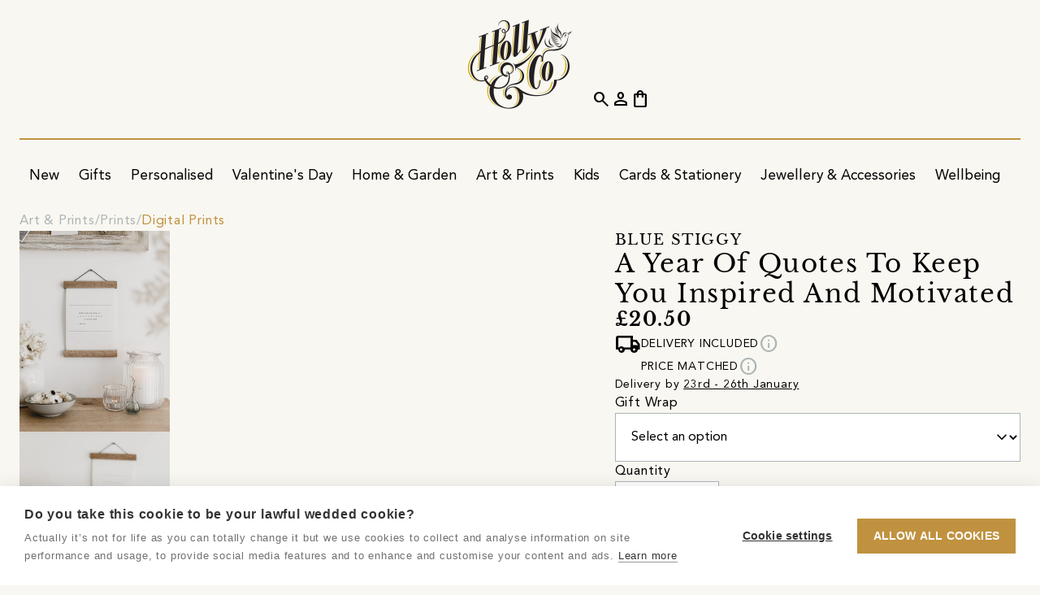

--- FILE ---
content_type: text/html;charset=utf-8
request_url: https://holly.co/shop/product/a-year-of-quotes-to-keep-you-inspired-and-motivated/d4dc7031-be11-466c-8b4c-c20f7a6d1adc
body_size: 21796
content:
<!DOCTYPE html>
<html lang="en" dir="ltr" prefix="og: https://ogp.me/ns#">
    <head>
        <script nonce="1c941063-f0f6-4f11-b54e-3e9b42a45d78" type="text/javascript">window.hco = window.hco || {};</script>
                <!-- cookie-hub -->
                <script nonce="1c941063-f0f6-4f11-b54e-3e9b42a45d78" src="https://cdn.cookiehub.eu/c2/8cda4b49.js"></script>
                <script nonce="1c941063-f0f6-4f11-b54e-3e9b42a45d78" type="text/javascript">
                    (function() {
                        if (window.cookiehub && typeof window.cookiehub.load === 'function') {
                            window.cookiehub.load({
                                onStatusChange: function (status, previousStatus) {
                                    if (window.hco) {
                                        const analytics = this.hasConsented('analytics');
                                        const marketing = this.hasConsented('marketing');

                                        if (window.hco.Firebase && typeof window.hco.Firebase.updateConsent === 'function') {
                                            window.hco.Firebase.updateConsent(analytics, marketing);
                                        }

                                        if (window.hco.GoogleAds && typeof window.hco.GoogleAds.updateConsent === 'function') {
                                            window.hco.GoogleAds.updateConsent(marketing);
                                        }

                                        if (window.hco.Facebook && typeof window.hco.Facebook.updateConsent === 'function') {
                                            window.hco.Facebook.updateConsent(marketing);
                                        }

                                        if (window.hco.Pinterest && typeof window.hco.Pinterest.updateConsent === 'function') {
                                            window.hco.Pinterest.updateConsent(marketing);
                                        }

                                        if (window.hco.Clarity && typeof window.hco.Clarity.updateConsent === 'function') {
                                            window.hco.Clarity.updateConsent(analytics);
                                        }
                                    }
                                }
                            });
                        }
                    })();
                </script>
                <!-- /cookie-hub -->

        <title>A Year Of Quotes To Keep You Inspired And Motivated - Holly &amp; Co</title>

        <meta charset="utf-8" />
        <meta name="viewport" content="width=device-width, initial-scale=1.0" />
        <meta name="description" content="A new quote each month to hang on your wall to keep you motivated and inspired every time you see it.  In monochrome minimalist style to complement your deco..." />
        
        

            <link rel="canonical" href="https://holly.co/shop/product/a-year-of-quotes-to-keep-you-inspired-and-motivated/d4dc7031-be11-466c-8b4c-c20f7a6d1adc" />
            <meta property="og:url" content="https://holly.co/shop/product/a-year-of-quotes-to-keep-you-inspired-and-motivated/d4dc7031-be11-466c-8b4c-c20f7a6d1adc" />
        <meta property="og:site_name" content="Holly & Co" />
        <meta property="og:type" content="website" />
        <meta property="og:title" content="A Year Of Quotes To Keep You Inspired And Motivated" />
        <meta property="og:description" content="A new quote each month to hang on your wall to keep you motivated and inspired every time you see it.  In monochrome minimalist style to complement your deco..." />
        <meta property="og:locale" content="en_GB" />
            <meta property="og:image" content="https://holly.co/assets/images/products/2237887b-7560-44f6-8183-428902f247b6-thumb.webp" />
            <meta property="og:image:alt" content="Inspirational quotes - typed wall hanging in a wooden print hanger" />

        <meta name="msapplication-TileColor" content="#f9f7f1" />
        <meta name="msapplication-config" content="/assets/browserconfig.xml" />
            
            
            
            
            <meta name="theme-color" content="#1a2448" />
            
            
            
            

        <link rel="apple-touch-icon" sizes="180x180" href="/assets/apple-touch-icon.png" />
        <link rel="icon" type="image/png" sizes="32x32" href="/assets/favicon-32x32.png" />
        <link rel="icon" type="image/png" sizes="16x16" href="/assets/favicon-16x16.png" />
        <link rel="manifest" href="/assets/site.webmanifest" />
        <link rel="mask-icon" href="/assets/safari-pinned-tab.svg" color="#c09240" />
        <link rel="shortcut icon" href="/assets/favicon.ico" />

        <style>
            [class^=material] {
                font-size: 0;
                min-width: 1ch;
                text-indent: -9999px;
            }
        </style>

        <link rel="preload" href="/assets/e49f6cf/fonts/material-symbols-outlined.woff2" as="font" type="font/woff2" crossorigin="anonymous" />
        <link rel="preload" href="/assets/e49f6cf/fonts/CoreCircus.woff2" as="font" type="font/woff2" crossorigin="anonymous" />

        <link rel="preload" href="/assets/e49f6cf/images/placeholder.webp" as="image" />
        <link rel="preload" href="/assets/e49f6cf/images/placeholder-aspect-landscape.webp" as="image" />
        <link rel="preload" href="/assets/e49f6cf/images/placeholder-aspect-none.webp" as="image" />
        <link rel="preload" href="/assets/e49f6cf/images/placeholder-aspect-portrait.webp" as="image" />
        <link rel="preload" href="/assets/e49f6cf/images/placeholder-aspect-square.webp" as="image" />

        <link href="/assets/e49f6cf/css/core.css" rel="stylesheet" type="text/css" />

        <script nonce="1c941063-f0f6-4f11-b54e-3e9b42a45d78" defer type="module" src="/assets/e49f6cf/javascript/core.js"></script>
        <script nonce="1c941063-f0f6-4f11-b54e-3e9b42a45d78" defer src="/assets/e49f6cf/javascript/application-basket.js"></script>

        <link rel="dns-prefetch" href="https://firebase.googleapis.com" />
    </head>
    <body data-identifier="d4dc7031-be11-466c-8b4c-c20f7a6d1adc"    data-revision="e49f6cf" data-javascript="{&quot;log&quot;:{&quot;level&quot;:1,&quot;events&quot;:true}}" data-firebase="{&quot;storageBucket&quot;:&quot;hollyco-69ffd.appspot.com&quot;,&quot;apiKey&quot;:&quot;AIzaSyDI2TeykVFIzxcZDeNHyimfMEXyAA5Y69g&quot;,&quot;messagingSenderId&quot;:&quot;575234895258&quot;,&quot;appId&quot;:&quot;1:575234895258:web:3d2218416f1a28ae9cde23&quot;,&quot;projectId&quot;:&quot;hollyco-69ffd&quot;,&quot;measurementId&quot;:&quot;G-8WQC90ELF8&quot;,&quot;adsId&quot;:&quot;AW-11402235257&quot;,&quot;authDomain&quot;:&quot;hollyco-69ffd.firebaseapp.com&quot;}" data-meta="{&quot;api&quot;:{&quot;graphable&quot;:true},&quot;pixel&quot;:{&quot;id&quot;:&quot;1027059028566200&quot;}}" data-pinterest="{&quot;tag&quot;:{&quot;id&quot;:&quot;2613028153781&quot;,&quot;enhancedMatch&quot;:true}}" data-klaviyo="XTCXRC" data-clarity="tb5xibtnin" data-shopbox="" class="sb-product-details" data-mdc="9JPP-857O">
        <div class="frame">
                    <div data-block-ref="site-messages" class="block site-messages carousel block--theme-navy site-messages--alignment-center site-messages--text-transform-uppercase" data-post-process="true" data-autoplay="true" data-speed="4000" data-fade="true" data-arrows="false" data-dots="false" data-draggable="false" data-uuid="55294fa1-1fab-4c53-99e8-cb7898e170a7">
            <div class="block__container block__container--grid" data-implementation="flickity" data-renderer="published">
                <article class="carousel__item site-messages__item" data-acl-block><a class="site-messages__link" href="&#x2F;club-holly-co"><div class="site-messages__text">Want 10% off your order? Join Club Holly &amp; Co</div></a></article><article class="carousel__item site-messages__item"><div class="site-messages__text">DELIVERY INCLUDED ON ALL ITEMS OVER £5</div></article>
            </div>
            
        </div>


            <header class="block header">
                <div class="block__container">
                    <a href="/" class="logo header__logo" aria-label="Go to the Holly & Co Homepage">
                        <picture>
                            <source type="image/webp" media="(max-width: 991.8px)" srcset="/assets/images/logo-light.webp" width="70" height="60" />
                            <source type="image/webp" srcset="/assets/images/logo-light.webp" />
                            <img class="logo__image" loading="eager" src="/assets/images/logo-light.png" alt="Holly & Co" width="128" height="110" />
                        </picture>
                    </a>

                    <div class="header__primary">
                        <button class="cta cta--icon hide-media-above-lg header__search"><span class="material-symbols-outlined">search</span></button>
                        <button class="cta cta--icon hide-media-above-lg header__burger"><span class="material-symbols-outlined">menu</span></button>
                        <button class="cta cta--icon header__close" style="display: none;"><span class="material-symbols-outlined">close</span></button>
                        <nav class="block navigation" data-uuid="a7ff542f-289a-4240-8631-fe37bae8bd3c" data-event-binding="{&quot;name&quot;: &quot;nav_interaction&quot;, &quot;properties&quot;: [&quot;nav_item&quot;, &quot;layout_context&quot;]}">
    <div class="block__container">
        <ul class="navigation__list">
                <li><div class="navigation-group navigation-item  " data-event-context>
    <a class="navigation-group__link navigation-item__link" href="&#x2F;shop" data-event-target>
        <span class="navigation-group__text navigation-item__text" data-event-property="nav_item">Shop</span>
    </a>
    <div class="navigation-group__scroll">
        <ul class="navigation-group__list">
                <li><div class="navigation-group navigation-item  " data-event-context>
    <a class="navigation-group__link navigation-item__link" href="&#x2F;shop&#x2F;new-arrivals" data-event-target>
        <span class="navigation-group__text navigation-item__text" data-event-property="nav_item">New</span>
    </a>
    <div class="navigation-group__scroll">
        <ul class="navigation-group__list">
                <li><div class="navigation-item   hide-media-above-lg" data-event-context>
    <a class="navigation-item__link" href="&#x2F;shop&#x2F;new-arrivals" data-event-target>
        <span class="navigation-item__text" data-event-property="nav_item">Shop All New Arrivals</span>
    </a>
</div>
</li>
                <li><div class="navigation-group navigation-item  " data-event-context>
    <a class="navigation-group__link navigation-item__link" href="&#x2F;shop&#x2F;new-arrivals" data-event-target>
        <span class="navigation-group__text navigation-item__text" data-event-property="nav_item">New Arrivals</span>
    </a>
    <div class="navigation-group__scroll">
        <ul class="navigation-group__list">
                <li><div class="navigation-item   " data-event-context>
    <a class="navigation-item__link" href="&#x2F;shop&#x2F;new-arrivals" data-event-target>
        <span class="navigation-item__text" data-event-property="nav_item">New In</span>
    </a>
</div>
</li>
                <li><div class="navigation-item   " data-event-context>
    <a class="navigation-item__link" href="&#x2F;shop&#x2F;bestsellers" data-event-target>
        <span class="navigation-item__text" data-event-property="nav_item">Bestsellers</span>
    </a>
</div>
</li>
                <li><div class="navigation-item   " data-event-context>
    <a class="navigation-item__link" href="&#x2F;shop&#x2F;new-arrivals?e880947a-356e-44a9-8af1-e7f9b659ebca-ft-category&#x3D;91e18c84-60d8-46d7-9b8a-04a07ab5f2b5" data-event-target>
        <span class="navigation-item__text" data-event-property="nav_item">New In Home &amp; Garden</span>
    </a>
</div>
</li>
                <li><div class="navigation-item   " data-event-context>
    <a class="navigation-item__link" href="&#x2F;shop&#x2F;new-arrivals?e880947a-356e-44a9-8af1-e7f9b659ebca-ft-category&#x3D;d7d597bd-47df-45ce-824b-ff6c7d1c453d" data-event-target>
        <span class="navigation-item__text" data-event-property="nav_item">New In Art &amp; Prints</span>
    </a>
</div>
</li>
                <li><div class="navigation-item   " data-event-context>
    <a class="navigation-item__link" href="&#x2F;shop&#x2F;new-arrivals?e880947a-356e-44a9-8af1-e7f9b659ebca-ft-category&#x3D;060ba4fc-4c6c-4aaa-a2c7-19f5fe857f39" data-event-target>
        <span class="navigation-item__text" data-event-property="nav_item">New In Food &amp; Drink</span>
    </a>
</div>
</li>
                <li><div class="navigation-item   " data-event-context>
    <a class="navigation-item__link" href="&#x2F;shop&#x2F;new-arrivals?e880947a-356e-44a9-8af1-e7f9b659ebca-ft-category&#x3D;47d1f82f-8fc8-46df-bd04-a4bee3a33d67" data-event-target>
        <span class="navigation-item__text" data-event-property="nav_item">New In Kids</span>
    </a>
</div>
</li>
        </ul>
    </div>
</div>
</li>
                <li><div class="navigation-group navigation-item  " data-event-context>
    <a class="navigation-group__link navigation-item__link" href="&#x2F;shop&#x2F;new-arrivals" data-event-target>
        <span class="navigation-group__text navigation-item__text" data-event-property="nav_item">By Price</span>
    </a>
    <div class="navigation-group__scroll">
        <ul class="navigation-group__list">
                <li><div class="navigation-item   " data-event-context>
    <a class="navigation-item__link" href="&#x2F;shop&#x2F;new-arrivals?e880947a-356e-44a9-8af1-e7f9b659ebca-ft-price&#x3D;0&amp;e880947a-356e-44a9-8af1-e7f9b659ebca-ft-price&#x3D;1" data-event-target>
        <span class="navigation-item__text" data-event-property="nav_item">Under £30</span>
    </a>
</div>
</li>
                <li><div class="navigation-item   " data-event-context>
    <a class="navigation-item__link" href="&#x2F;shop&#x2F;new-arrivals?e880947a-356e-44a9-8af1-e7f9b659ebca-ft-price&#x3D;2" data-event-target>
        <span class="navigation-item__text" data-event-property="nav_item">Under £50</span>
    </a>
</div>
</li>
                <li><div class="navigation-item   " data-event-context>
    <a class="navigation-item__link" href="&#x2F;shop&#x2F;new-arrivals?e880947a-356e-44a9-8af1-e7f9b659ebca-ft-price&#x3D;3" data-event-target>
        <span class="navigation-item__text" data-event-property="nav_item">Under £100</span>
    </a>
</div>
</li>
                <li><div class="navigation-item   " data-event-context>
    <a class="navigation-item__link" href="&#x2F;shop&#x2F;new-arrivals?e880947a-356e-44a9-8af1-e7f9b659ebca-ft-price&#x3D;4" data-event-target>
        <span class="navigation-item__text" data-event-property="nav_item">Over £100</span>
    </a>
</div>
</li>
        </ul>
    </div>
</div>
</li>
                <li><div class="navigation-group navigation-item  " data-event-context>
    <a class="navigation-group__link navigation-item__link" href="&#x2F;shop&#x2F;new-arrivals" data-event-target>
        <span class="navigation-group__text navigation-item__text" data-event-property="nav_item">New Edits</span>
    </a>
    <div class="navigation-group__scroll">
        <ul class="navigation-group__list">
                <li><div class="navigation-item   " data-event-context>
    <a class="navigation-item__link" href="&#x2F;shop&#x2F;home-and-garden&#x2F;calming-sanctuaries" data-event-target>
        <span class="navigation-item__text" data-event-property="nav_item">Calming Sanctuaries</span>
    </a>
</div>
</li>
                <li><div class="navigation-item   " data-event-context>
    <a class="navigation-item__link" href="&#x2F;shop&#x2F;art-and-prints&#x2F;motivational-art" data-event-target>
        <span class="navigation-item__text" data-event-property="nav_item">Motivational Art</span>
    </a>
</div>
</li>
                <li><div class="navigation-item   " data-event-context>
    <a class="navigation-item__link" href="&#x2F;shop&#x2F;home-and-garden&#x2F;winter-home" data-event-target>
        <span class="navigation-item__text" data-event-property="nav_item">Winter Home</span>
    </a>
</div>
</li>
                <li><div class="navigation-item   " data-event-context>
    <a class="navigation-item__link" href="&#x2F;shop&#x2F;cards-stationery-and-books&#x2F;planning-and-organising" data-event-target>
        <span class="navigation-item__text" data-event-property="nav_item">Planning &amp; Organising</span>
    </a>
</div>
</li>
        </ul>
    </div>
</div>
</li>
                <li><div class="navigation-group navigation-item  " data-event-context>
    <a class="navigation-group__link navigation-item__link" href="&#x2F;shop&#x2F;new-arrivals" data-event-target>
        <span class="navigation-group__text navigation-item__text" data-event-property="nav_item">New Co&#39;s</span>
    </a>
    <div class="navigation-group__scroll">
        <ul class="navigation-group__list">
                <li><div class="navigation-item   " data-event-context>
    <a class="navigation-item__link" href="&#x2F;storefront&#x2F;mimi-dickson" data-event-target>
        <span class="navigation-item__text" data-event-property="nav_item">Mimi Dickson</span>
    </a>
</div>
</li>
                <li><div class="navigation-item   " data-event-context>
    <a class="navigation-item__link" href="&#x2F;storefront&#x2F;sundae-press" data-event-target>
        <span class="navigation-item__text" data-event-property="nav_item">Sundae Press</span>
    </a>
</div>
</li>
                <li><div class="navigation-item   " data-event-context>
    <a class="navigation-item__link" href="&#x2F;storefront&#x2F;lee-foster-wilson" data-event-target>
        <span class="navigation-item__text" data-event-property="nav_item">Lee Foster-Wilson</span>
    </a>
</div>
</li>
                <li><div class="navigation-item   " data-event-context>
    <a class="navigation-item__link" href="&#x2F;storefront&#x2F;fizzel-preserves" data-event-target>
        <span class="navigation-item__text" data-event-property="nav_item">Fizzel Preserves</span>
    </a>
</div>
</li>
                <li><div class="navigation-item   " data-event-context>
    <a class="navigation-item__link" href="&#x2F;storefront&#x2F;classic-cassette-prints" data-event-target>
        <span class="navigation-item__text" data-event-property="nav_item">Classic Cassette Prints</span>
    </a>
</div>
</li>
                <li><div class="navigation-item   " data-event-context>
    <a class="navigation-item__link" href="&#x2F;storefront&#x2F;tired-starling-studio" data-event-target>
        <span class="navigation-item__text" data-event-property="nav_item">Tired Starling Studio</span>
    </a>
</div>
</li>
        </ul>
    </div>
</div>
</li>
        </ul>
    </div>
</div>
</li>
                <li><div class="navigation-group navigation-item  " data-event-context>
    <a class="navigation-group__link navigation-item__link" href="&#x2F;shop&#x2F;gifts" data-event-target>
        <span class="navigation-group__text navigation-item__text" data-event-property="nav_item">Gifts</span>
    </a>
    <div class="navigation-group__scroll">
        <ul class="navigation-group__list">
                <li><div class="navigation-item   hide-media-above-lg" data-event-context>
    <a class="navigation-item__link" href="&#x2F;shop&#x2F;gifts" data-event-target>
        <span class="navigation-item__text" data-event-property="nav_item">All Gifts</span>
    </a>
</div>
</li>
                <li><div class="navigation-item   hide-media-above-lg" data-event-context>
    <a class="navigation-item__link" href="&#x2F;shop&#x2F;gifts&#x2F;by-type&#x2F;bestselling-gifts" data-event-target>
        <span class="navigation-item__text" data-event-property="nav_item">Bestselling Gifts</span>
    </a>
</div>
</li>
                <li><div class="navigation-item   hide-media-above-lg" data-event-context>
    <a class="navigation-item__link" href="&#x2F;shop&#x2F;gifts&#x2F;by-type&#x2F;personalised-gifts" data-event-target>
        <span class="navigation-item__text" data-event-property="nav_item">Personalised Gifts</span>
    </a>
</div>
</li>
                <li><div class="navigation-item   hide-media-above-lg" data-event-context>
    <a class="navigation-item__link" href="&#x2F;shop&#x2F;gifts&#x2F;by-recipient&#x2F;her" data-event-target>
        <span class="navigation-item__text" data-event-property="nav_item">Gifts For Her</span>
    </a>
</div>
</li>
                <li><div class="navigation-item   hide-media-above-lg" data-event-context>
    <a class="navigation-item__link" href="&#x2F;shop&#x2F;gifts&#x2F;by-recipient&#x2F;him" data-event-target>
        <span class="navigation-item__text" data-event-property="nav_item">Gifts For Him</span>
    </a>
</div>
</li>
                <li><div class="navigation-group navigation-item  " data-event-context>
    <a class="navigation-group__link navigation-item__link" href="&#x2F;shop&#x2F;gifts" data-event-target>
        <span class="navigation-group__text navigation-item__text" data-event-property="nav_item">Gifts By Price</span>
    </a>
    <div class="navigation-group__scroll">
        <ul class="navigation-group__list">
                <li><div class="navigation-item   " data-event-context>
    <a class="navigation-item__link" href="&#x2F;shop&#x2F;gifts&#x2F;by-type&#x2F;gifts-under-15" data-event-target>
        <span class="navigation-item__text" data-event-property="nav_item">Gifts Under £15</span>
    </a>
</div>
</li>
                <li><div class="navigation-item   " data-event-context>
    <a class="navigation-item__link" href="&#x2F;shop&#x2F;gifts&#x2F;by-type&#x2F;gifts-under-30" data-event-target>
        <span class="navigation-item__text" data-event-property="nav_item">Gifts Under £30</span>
    </a>
</div>
</li>
                <li><div class="navigation-item   " data-event-context>
    <a class="navigation-item__link" href="&#x2F;shop&#x2F;gifts&#x2F;by-type&#x2F;under-50" data-event-target>
        <span class="navigation-item__text" data-event-property="nav_item">Gifts Under £50</span>
    </a>
</div>
</li>
                <li><div class="navigation-item   " data-event-context>
    <a class="navigation-item__link" href="&#x2F;shop&#x2F;gifts&#x2F;by-type&#x2F;blow-the-budget-gifts" data-event-target>
        <span class="navigation-item__text" data-event-property="nav_item">Showstopper Gifts</span>
    </a>
</div>
</li>
                <li><div class="navigation-item   " data-event-context>
    <a class="navigation-item__link" href="&#x2F;shop&#x2F;gifts&#x2F;by-type&#x2F;hollys-gift-picks" data-event-target>
        <span class="navigation-item__text" data-event-property="nav_item">Holly&#39;s Gift Picks</span>
    </a>
</div>
</li>
                <li><div class="navigation-item   " data-event-context>
    <a class="navigation-item__link" href="&#x2F;shop&#x2F;gifts&#x2F;by-type&#x2F;speedy-gifts" data-event-target>
        <span class="navigation-item__text" data-event-property="nav_item">Speedy Gifts</span>
    </a>
</div>
</li>
                <li><div class="navigation-item   " data-event-context>
    <a class="navigation-item__link" href="&#x2F;shop&#x2F;gifts&#x2F;by-type&#x2F;bestselling-gifts" data-event-target>
        <span class="navigation-item__text" data-event-property="nav_item">Bestselling Gifts</span>
    </a>
</div>
</li>
                <li><div class="navigation-item   " data-event-context>
    <a class="navigation-item__link" href="&#x2F;shop&#x2F;gifts&#x2F;by-type&#x2F;personalised-gifts" data-event-target>
        <span class="navigation-item__text" data-event-property="nav_item">Personalised Gifts</span>
    </a>
</div>
</li>
        </ul>
    </div>
</div>
</li>
                <li><div class="navigation-group navigation-item  " data-event-context>
    <a class="navigation-group__link navigation-item__link" href="&#x2F;shop&#x2F;gifts&#x2F;by-recipient" data-event-target>
        <span class="navigation-group__text navigation-item__text" data-event-property="nav_item">Gifts By Recipient</span>
    </a>
    <div class="navigation-group__scroll">
        <ul class="navigation-group__list">
                <li><div class="navigation-item   hide-media-above-lg" data-event-context>
    <a class="navigation-item__link" href="&#x2F;shop&#x2F;gifts&#x2F;by-recipient" data-event-target>
        <span class="navigation-item__text" data-event-property="nav_item">Shop All Gifts By Recipient</span>
    </a>
</div>
</li>
                <li><div class="navigation-item   " data-event-context>
    <a class="navigation-item__link" href="&#x2F;shop&#x2F;gifts&#x2F;by-recipient&#x2F;her" data-event-target>
        <span class="navigation-item__text" data-event-property="nav_item">Gifts For Her</span>
    </a>
</div>
</li>
                <li><div class="navigation-item   " data-event-context>
    <a class="navigation-item__link" href="&#x2F;shop&#x2F;gifts&#x2F;by-recipient&#x2F;him" data-event-target>
        <span class="navigation-item__text" data-event-property="nav_item">Gifts For Him</span>
    </a>
</div>
</li>
                <li><div class="navigation-item   " data-event-context>
    <a class="navigation-item__link" href="&#x2F;shop&#x2F;gifts&#x2F;by-recipient&#x2F;friends" data-event-target>
        <span class="navigation-item__text" data-event-property="nav_item">Gifts For Friends</span>
    </a>
</div>
</li>
                <li><div class="navigation-item   " data-event-context>
    <a class="navigation-item__link" href="&#x2F;shop&#x2F;gifts&#x2F;by-recipient&#x2F;kids" data-event-target>
        <span class="navigation-item__text" data-event-property="nav_item">Gifts For Kids</span>
    </a>
</div>
</li>
                <li><div class="navigation-item   " data-event-context>
    <a class="navigation-item__link" href="&#x2F;shop&#x2F;gifts&#x2F;by-life-moments&#x2F;birthday-gifts&#x2F;kids" data-event-target>
        <span class="navigation-item__text" data-event-property="nav_item">Gifts For Kids By Age</span>
    </a>
</div>
</li>
                <li><div class="navigation-item   " data-event-context>
    <a class="navigation-item__link" href="&#x2F;shop&#x2F;gifts&#x2F;by-recipient&#x2F;babies" data-event-target>
        <span class="navigation-item__text" data-event-property="nav_item">Gifts For Babies</span>
    </a>
</div>
</li>
                <li><div class="navigation-item   " data-event-context>
    <a class="navigation-item__link" href="&#x2F;shop&#x2F;gifts&#x2F;by-recipient&#x2F;mums" data-event-target>
        <span class="navigation-item__text" data-event-property="nav_item">Gifts For Mums</span>
    </a>
</div>
</li>
                <li><div class="navigation-item   " data-event-context>
    <a class="navigation-item__link" href="&#x2F;shop&#x2F;gifts&#x2F;by-recipient&#x2F;dads" data-event-target>
        <span class="navigation-item__text" data-event-property="nav_item">Gifts For Dads</span>
    </a>
</div>
</li>
                <li><div class="navigation-item   " data-event-context>
    <a class="navigation-item__link" href="&#x2F;shop&#x2F;gifts&#x2F;by-recipient&#x2F;pets" data-event-target>
        <span class="navigation-item__text" data-event-property="nav_item">Gifts For Pets</span>
    </a>
</div>
</li>
                <li><div class="navigation-item   " data-event-context>
    <a class="navigation-item__link" href="&#x2F;shop&#x2F;gifts&#x2F;by-recipient&#x2F;teen-girls" data-event-target>
        <span class="navigation-item__text" data-event-property="nav_item">Gifts For Teen Girls</span>
    </a>
</div>
</li>
        </ul>
    </div>
</div>
</li>
                <li><div class="navigation-group navigation-item  " data-event-context>
    <a class="navigation-group__link navigation-item__link" href="&#x2F;shop&#x2F;gifts&#x2F;by-interest" data-event-target>
        <span class="navigation-group__text navigation-item__text" data-event-property="nav_item">Gifts By Interest</span>
    </a>
    <div class="navigation-group__scroll">
        <ul class="navigation-group__list">
                <li><div class="navigation-item   hide-media-above-lg" data-event-context>
    <a class="navigation-item__link" href="&#x2F;shop&#x2F;gifts&#x2F;by-interest" data-event-target>
        <span class="navigation-item__text" data-event-property="nav_item">Shop All Gifts By Interest</span>
    </a>
</div>
</li>
                <li><div class="navigation-item   " data-event-context>
    <a class="navigation-item__link" href="&#x2F;shop&#x2F;gifts&#x2F;by-interest&#x2F;makers-and-crafters" data-event-target>
        <span class="navigation-item__text" data-event-property="nav_item">Makers &amp; Crafters</span>
    </a>
</div>
</li>
                <li><div class="navigation-item   " data-event-context>
    <a class="navigation-item__link" href="&#x2F;shop&#x2F;gifts&#x2F;by-interest&#x2F;foodies" data-event-target>
        <span class="navigation-item__text" data-event-property="nav_item">Foodies</span>
    </a>
</div>
</li>
                <li><div class="navigation-item   " data-event-context>
    <a class="navigation-item__link" href="&#x2F;shop&#x2F;gifts&#x2F;by-interest&#x2F;gardeners" data-event-target>
        <span class="navigation-item__text" data-event-property="nav_item">Gardeners</span>
    </a>
</div>
</li>
                <li><div class="navigation-item   " data-event-context>
    <a class="navigation-item__link" href="&#x2F;shop&#x2F;gifts&#x2F;by-interest&#x2F;music-lovers" data-event-target>
        <span class="navigation-item__text" data-event-property="nav_item">Music Lovers</span>
    </a>
</div>
</li>
                <li><div class="navigation-item   " data-event-context>
    <a class="navigation-item__link" href="&#x2F;shop&#x2F;gifts&#x2F;by-interest&#x2F;pampering-gifts" data-event-target>
        <span class="navigation-item__text" data-event-property="nav_item">Pampering Gifts</span>
    </a>
</div>
</li>
                <li><div class="navigation-item   " data-event-context>
    <a class="navigation-item__link" href="&#x2F;shop&#x2F;gifts&#x2F;by-interest&#x2F;outdoorsy-types" data-event-target>
        <span class="navigation-item__text" data-event-property="nav_item">Outdoorsy Types</span>
    </a>
</div>
</li>
                <li><div class="navigation-item   " data-event-context>
    <a class="navigation-item__link" href="&#x2F;shop&#x2F;gifts&#x2F;by-interest&#x2F;bird-watchers" data-event-target>
        <span class="navigation-item__text" data-event-property="nav_item">Bird Watchers</span>
    </a>
</div>
</li>
                <li><div class="navigation-item   " data-event-context>
    <a class="navigation-item__link" href="&#x2F;shop&#x2F;gifts&#x2F;by-interest&#x2F;sports-enthusiasts" data-event-target>
        <span class="navigation-item__text" data-event-property="nav_item">Sports Enthusiasts</span>
    </a>
</div>
</li>
                <li><div class="navigation-item   " data-event-context>
    <a class="navigation-item__link" href="&#x2F;shop&#x2F;gifts&#x2F;by-interest&#x2F;head-chefs" data-event-target>
        <span class="navigation-item__text" data-event-property="nav_item">Head Chefs</span>
    </a>
</div>
</li>
                <li><div class="navigation-item   " data-event-context>
    <a class="navigation-item__link" href="&#x2F;shop&#x2F;gifts&#x2F;by-interest&#x2F;wild-swimming" data-event-target>
        <span class="navigation-item__text" data-event-property="nav_item">Wild Swimming</span>
    </a>
</div>
</li>
                <li><div class="navigation-item   " data-event-context>
    <a class="navigation-item__link" href="&#x2F;shop&#x2F;gifts&#x2F;by-interest&#x2F;seaside-lovers" data-event-target>
        <span class="navigation-item__text" data-event-property="nav_item">Seaside Lovers</span>
    </a>
</div>
</li>
                <li><div class="navigation-item   " data-event-context>
    <a class="navigation-item__link" href="&#x2F;shop&#x2F;gifts&#x2F;by-interest&#x2F;mushroom-enthusiasts" data-event-target>
        <span class="navigation-item__text" data-event-property="nav_item">Mushroom Enthusiasts</span>
    </a>
</div>
</li>
                <li><div class="navigation-item   " data-event-context>
    <a class="navigation-item__link" href="&#x2F;shop&#x2F;gifts&#x2F;by-interest&#x2F;pet-parents" data-event-target>
        <span class="navigation-item__text" data-event-property="nav_item">Pet Parents</span>
    </a>
</div>
</li>
                <li><div class="navigation-item   hide-media-above-lg" data-event-context>
    <a class="navigation-item__link" href="&#x2F;shop&#x2F;gifts&#x2F;by-interest&#x2F;biscuit-dunkers" data-event-target>
        <span class="navigation-item__text" data-event-property="nav_item">Biscuit Dunkers</span>
    </a>
</div>
</li>
                <li><div class="navigation-item   hide-media-above-lg" data-event-context>
    <a class="navigation-item__link" href="&#x2F;shop&#x2F;gifts&#x2F;by-interest&#x2F;bookish-types" data-event-target>
        <span class="navigation-item__text" data-event-property="nav_item">Bookish Types</span>
    </a>
</div>
</li>
                <li><div class="navigation-item   hide-media-above-lg" data-event-context>
    <a class="navigation-item__link" href="&#x2F;shop&#x2F;gifts&#x2F;by-interest&#x2F;cocktail-gifts" data-event-target>
        <span class="navigation-item__text" data-event-property="nav_item">Cocktail Lovers</span>
    </a>
</div>
</li>
                <li><div class="navigation-item   hide-media-above-lg" data-event-context>
    <a class="navigation-item__link" href="&#x2F;shop&#x2F;gifts&#x2F;by-interest&#x2F;nostalgic-gifts" data-event-target>
        <span class="navigation-item__text" data-event-property="nav_item">Nostalgic Gifts</span>
    </a>
</div>
</li>
                <li><div class="navigation-item   hide-media-above-lg" data-event-context>
    <a class="navigation-item__link" href="&#x2F;shop&#x2F;gifts&#x2F;by-interest&#x2F;flower-market-frequenters" data-event-target>
        <span class="navigation-item__text" data-event-property="nav_item">Flower Lovers</span>
    </a>
</div>
</li>
                <li><div class="navigation-item   hide-media-above-lg" data-event-context>
    <a class="navigation-item__link" href="&#x2F;shop&#x2F;gifts&#x2F;by-interest&#x2F;cyclists" data-event-target>
        <span class="navigation-item__text" data-event-property="nav_item">Cyclists</span>
    </a>
</div>
</li>
        </ul>
    </div>
</div>
</li>
                <li><div class="navigation-group navigation-item  " data-event-context>
    <a class="navigation-group__link navigation-item__link" href="&#x2F;shop&#x2F;gifts&#x2F;by-life-moments" data-event-target>
        <span class="navigation-group__text navigation-item__text" data-event-property="nav_item">Gifts By Occasion</span>
    </a>
    <div class="navigation-group__scroll">
        <ul class="navigation-group__list">
                <li><div class="navigation-item   hide-media-above-lg" data-event-context>
    <a class="navigation-item__link" href="&#x2F;shop&#x2F;gifts&#x2F;by-life-moments" data-event-target>
        <span class="navigation-item__text" data-event-property="nav_item">Shop All Gifts By Occasion</span>
    </a>
</div>
</li>
                <li><div class="navigation-item   " data-event-context>
    <a class="navigation-item__link" href="&#x2F;shop&#x2F;gifts&#x2F;by-life-moments&#x2F;birthday-gifts" data-event-target>
        <span class="navigation-item__text" data-event-property="nav_item">Birthday Gifts</span>
    </a>
</div>
</li>
                <li><div class="navigation-item   " data-event-context>
    <a class="navigation-item__link" href="&#x2F;shop&#x2F;gifts&#x2F;by-life-moments&#x2F;anniversary-gifts" data-event-target>
        <span class="navigation-item__text" data-event-property="nav_item">Anniversary Gifts</span>
    </a>
</div>
</li>
                <li><div class="navigation-item   " data-event-context>
    <a class="navigation-item__link" href="&#x2F;shop&#x2F;gifts&#x2F;by-life-moments&#x2F;wedding-gifts" data-event-target>
        <span class="navigation-item__text" data-event-property="nav_item">Wedding Gifts</span>
    </a>
</div>
</li>
                <li><div class="navigation-item   " data-event-context>
    <a class="navigation-item__link" href="&#x2F;shop&#x2F;gifts&#x2F;by-life-moments&#x2F;congratulations-gifts" data-event-target>
        <span class="navigation-item__text" data-event-property="nav_item">Congratulations Gifts</span>
    </a>
</div>
</li>
                <li><div class="navigation-item   " data-event-context>
    <a class="navigation-item__link" href="&#x2F;shop&#x2F;gifts&#x2F;by-life-moments&#x2F;thank-you-gifts" data-event-target>
        <span class="navigation-item__text" data-event-property="nav_item">Thank You Gifts</span>
    </a>
</div>
</li>
                <li><div class="navigation-item   " data-event-context>
    <a class="navigation-item__link" href="&#x2F;shop&#x2F;gifts&#x2F;by-life-moments&#x2F;engagement-gifts" data-event-target>
        <span class="navigation-item__text" data-event-property="nav_item">Engagement Gifts</span>
    </a>
</div>
</li>
                <li><div class="navigation-item   " data-event-context>
    <a class="navigation-item__link" href="&#x2F;shop&#x2F;gifts&#x2F;by-life-moments&#x2F;housewarming-gifts" data-event-target>
        <span class="navigation-item__text" data-event-property="nav_item">Housewarming Gifts</span>
    </a>
</div>
</li>
                <li><div class="navigation-item   " data-event-context>
    <a class="navigation-item__link" href="&#x2F;shop&#x2F;gifts&#x2F;by-life-moments&#x2F;new-baby-gifts" data-event-target>
        <span class="navigation-item__text" data-event-property="nav_item">New Baby Gifts</span>
    </a>
</div>
</li>
                <li><div class="navigation-item   " data-event-context>
    <a class="navigation-item__link" href="&#x2F;shop&#x2F;gifts&#x2F;by-life-moments&#x2F;grief-and-loss-gifts" data-event-target>
        <span class="navigation-item__text" data-event-property="nav_item">Grief &amp; Loss Gifts</span>
    </a>
</div>
</li>
                <li><div class="navigation-item   " data-event-context>
    <a class="navigation-item__link" href="&#x2F;shop&#x2F;gifts&#x2F;by-life-moments&#x2F;cancer-and-illness-gifts" data-event-target>
        <span class="navigation-item__text" data-event-property="nav_item">Cancer &amp; Serious Illness Gifts</span>
    </a>
</div>
</li>
                <li><div class="navigation-item   " data-event-context>
    <a class="navigation-item__link" href="&#x2F;shop&#x2F;gifts&#x2F;by-life-moments&#x2F;tough-time" data-event-target>
        <span class="navigation-item__text" data-event-property="nav_item">Going Through A Tough Time Gifts</span>
    </a>
</div>
</li>
                <li><div class="navigation-item   " data-event-context>
    <a class="navigation-item__link" href="&#x2F;shop&#x2F;gifts&#x2F;by-life-moments&#x2F;new-job" data-event-target>
        <span class="navigation-item__text" data-event-property="nav_item">New Job Gifts</span>
    </a>
</div>
</li>
        </ul>
    </div>
</div>
</li>
                <li><div class="navigation-group navigation-item  " data-event-context>
    <a class="navigation-group__link navigation-item__link" href="&#x2F;shop&#x2F;cards-stationery-and-books&#x2F;cards-by-occasion" data-event-target>
        <span class="navigation-group__text navigation-item__text" data-event-property="nav_item">Cards By Occasion</span>
    </a>
    <div class="navigation-group__scroll">
        <ul class="navigation-group__list">
                <li><div class="navigation-item   hide-media-above-lg" data-event-context>
    <a class="navigation-item__link" href="&#x2F;shop&#x2F;cards-stationery-and-books&#x2F;cards-by-occasion" data-event-target>
        <span class="navigation-item__text" data-event-property="nav_item">Shop All Cards By Occasion</span>
    </a>
</div>
</li>
                <li><div class="navigation-item   " data-event-context>
    <a class="navigation-item__link" href="&#x2F;shop&#x2F;cards-stationery-and-books&#x2F;cards-by-occasion&#x2F;birthday-cards" data-event-target>
        <span class="navigation-item__text" data-event-property="nav_item">Birthday</span>
    </a>
</div>
</li>
                <li><div class="navigation-item   " data-event-context>
    <a class="navigation-item__link" href="&#x2F;shop&#x2F;cards-stationery-and-books&#x2F;cards-by-occasion&#x2F;kids-birthday-cards" data-event-target>
        <span class="navigation-item__text" data-event-property="nav_item">Kids&#39; Birthday</span>
    </a>
</div>
</li>
                <li><div class="navigation-item   " data-event-context>
    <a class="navigation-item__link" href="&#x2F;shop&#x2F;cards-stationery-and-books&#x2F;cards-by-age" data-event-target>
        <span class="navigation-item__text" data-event-property="nav_item">Birthday By Age</span>
    </a>
</div>
</li>
                <li><div class="navigation-item   " data-event-context>
    <a class="navigation-item__link" href="&#x2F;shop&#x2F;cards-stationery-and-books&#x2F;cards-by-occasion&#x2F;wedding-cards" data-event-target>
        <span class="navigation-item__text" data-event-property="nav_item">Wedding</span>
    </a>
</div>
</li>
                <li><div class="navigation-item   " data-event-context>
    <a class="navigation-item__link" href="&#x2F;shop&#x2F;cards-stationery-and-books&#x2F;cards-by-occasion&#x2F;anniversary-cards" data-event-target>
        <span class="navigation-item__text" data-event-property="nav_item">Anniversary</span>
    </a>
</div>
</li>
                <li><div class="navigation-item   " data-event-context>
    <a class="navigation-item__link" href="&#x2F;shop&#x2F;cards-stationery-and-books&#x2F;cards-by-occasion&#x2F;congratulations-cards" data-event-target>
        <span class="navigation-item__text" data-event-property="nav_item">Congratulations</span>
    </a>
</div>
</li>
                <li><div class="navigation-item   " data-event-context>
    <a class="navigation-item__link" href="&#x2F;shop&#x2F;cards-stationery-and-books&#x2F;cards-by-occasion&#x2F;new-baby-cards" data-event-target>
        <span class="navigation-item__text" data-event-property="nav_item">New Baby</span>
    </a>
</div>
</li>
                <li><div class="navigation-item   " data-event-context>
    <a class="navigation-item__link" href="&#x2F;shop&#x2F;cards-stationery-and-books&#x2F;cards-by-occasion&#x2F;new-home-cards" data-event-target>
        <span class="navigation-item__text" data-event-property="nav_item">New Home</span>
    </a>
</div>
</li>
                <li><div class="navigation-item   " data-event-context>
    <a class="navigation-item__link" href="&#x2F;shop&#x2F;cards-stationery-and-books&#x2F;cards-by-theme&#x2F;leaving-cards" data-event-target>
        <span class="navigation-item__text" data-event-property="nav_item">Leaving</span>
    </a>
</div>
</li>
        </ul>
    </div>
</div>
</li>
        </ul>
    </div>
</div>
</li>
                <li><div class="navigation-group navigation-item  " data-event-context>
    <a class="navigation-group__link navigation-item__link" href="&#x2F;shop&#x2F;personalised" data-event-target>
        <span class="navigation-group__text navigation-item__text" data-event-property="nav_item">Personalised</span>
    </a>
    <div class="navigation-group__scroll">
        <ul class="navigation-group__list">
                <li><div class="navigation-item   hide-media-above-lg" data-event-context>
    <a class="navigation-item__link" href="&#x2F;shop&#x2F;personalised" data-event-target>
        <span class="navigation-item__text" data-event-property="nav_item">All Personalised</span>
    </a>
</div>
</li>
                <li><div class="navigation-group navigation-item  " data-event-context>
    <a class="navigation-group__link navigation-item__link" href="&#x2F;shop&#x2F;gifts&#x2F;by-type&#x2F;personalised-gifts" data-event-target>
        <span class="navigation-group__text navigation-item__text" data-event-property="nav_item">Personalised Gifts</span>
    </a>
    <div class="navigation-group__scroll">
        <ul class="navigation-group__list">
                <li><div class="navigation-item   " data-event-context>
    <a class="navigation-item__link" href="&#x2F;shop&#x2F;gifts&#x2F;by-type&#x2F;personalised-gifts" data-event-target>
        <span class="navigation-item__text" data-event-property="nav_item">All Personalised Gifts</span>
    </a>
</div>
</li>
                <li><div class="navigation-item   " data-event-context>
    <a class="navigation-item__link" href="&#x2F;shop&#x2F;gifts&#x2F;by-type&#x2F;personalised-gifts&#x2F;her" data-event-target>
        <span class="navigation-item__text" data-event-property="nav_item">Gifts For Her</span>
    </a>
</div>
</li>
                <li><div class="navigation-item   " data-event-context>
    <a class="navigation-item__link" href="&#x2F;shop&#x2F;gifts&#x2F;by-type&#x2F;personalised-gifts&#x2F;him" data-event-target>
        <span class="navigation-item__text" data-event-property="nav_item">Gifts For Him</span>
    </a>
</div>
</li>
                <li><div class="navigation-item   " data-event-context>
    <a class="navigation-item__link" href="&#x2F;shop&#x2F;gifts&#x2F;by-type&#x2F;personalised-gifts&#x2F;kids" data-event-target>
        <span class="navigation-item__text" data-event-property="nav_item">Gifts For Kids</span>
    </a>
</div>
</li>
                <li><div class="navigation-item   " data-event-context>
    <a class="navigation-item__link" href="&#x2F;shop&#x2F;gifts&#x2F;by-recipient&#x2F;personalised-baby-gifts?e880947a-356e-44a9-8af1-e7f9b659ebca-ft-type&#x3D;personalised" data-event-target>
        <span class="navigation-item__text" data-event-property="nav_item">Baby Gifts</span>
    </a>
</div>
</li>
                <li><div class="navigation-item   " data-event-context>
    <a class="navigation-item__link" href="&#x2F;shop&#x2F;gifts&#x2F;by-recipient&#x2F;mums?e880947a-356e-44a9-8af1-e7f9b659ebca-ft-type&#x3D;personalised" data-event-target>
        <span class="navigation-item__text" data-event-property="nav_item">Gifts For Mums</span>
    </a>
</div>
</li>
                <li><div class="navigation-item   " data-event-context>
    <a class="navigation-item__link" href="&#x2F;shop&#x2F;gifts&#x2F;by-recipient&#x2F;dads?e880947a-356e-44a9-8af1-e7f9b659ebca-ft-type&#x3D;personalised" data-event-target>
        <span class="navigation-item__text" data-event-property="nav_item">Gifts For Dads</span>
    </a>
</div>
</li>
                <li><div class="navigation-item   " data-event-context>
    <a class="navigation-item__link" href="&#x2F;shop&#x2F;gifts&#x2F;by-recipient&#x2F;pets?e880947a-356e-44a9-8af1-e7f9b659ebca-ft-type&#x3D;personalised" data-event-target>
        <span class="navigation-item__text" data-event-property="nav_item">Gifts For Pets</span>
    </a>
</div>
</li>
                <li><div class="navigation-item   " data-event-context>
    <a class="navigation-item__link" href="&#x2F;shop&#x2F;gifts&#x2F;by-type&#x2F;gifts-under-30?e880947a-356e-44a9-8af1-e7f9b659ebca-ft-type&#x3D;personalised" data-event-target>
        <span class="navigation-item__text" data-event-property="nav_item">Gifts Under £30</span>
    </a>
</div>
</li>
                <li><div class="navigation-item   " data-event-context>
    <a class="navigation-item__link" href="&#x2F;shop&#x2F;gifts&#x2F;by-type&#x2F;under-50?e880947a-356e-44a9-8af1-e7f9b659ebca-ft-type&#x3D;personalised" data-event-target>
        <span class="navigation-item__text" data-event-property="nav_item">Gifts Under £50</span>
    </a>
</div>
</li>
        </ul>
    </div>
</div>
</li>
                <li><div class="navigation-group navigation-item  " data-event-context>
    <a class="navigation-group__link navigation-item__link" href="&#x2F;shop&#x2F;personalised" data-event-target>
        <span class="navigation-group__text navigation-item__text" data-event-property="nav_item">Gifts By Occasion</span>
    </a>
    <div class="navigation-group__scroll">
        <ul class="navigation-group__list">
                <li><div class="navigation-item   " data-event-context>
    <a class="navigation-item__link" href="&#x2F;shop&#x2F;gifts&#x2F;by-life-moments&#x2F;birthday-gifts&#x2F;personalised" data-event-target>
        <span class="navigation-item__text" data-event-property="nav_item">Birthday Gifts</span>
    </a>
</div>
</li>
                <li><div class="navigation-item   " data-event-context>
    <a class="navigation-item__link" href="&#x2F;shop&#x2F;gifts&#x2F;by-life-moments&#x2F;wedding-gifts?e880947a-356e-44a9-8af1-e7f9b659ebca-ft-type&#x3D;personalised" data-event-target>
        <span class="navigation-item__text" data-event-property="nav_item">Wedding Gifts</span>
    </a>
</div>
</li>
                <li><div class="navigation-item   " data-event-context>
    <a class="navigation-item__link" href="&#x2F;shop&#x2F;gifts&#x2F;by-life-moments&#x2F;anniversary-gifts&#x2F;personalised" data-event-target>
        <span class="navigation-item__text" data-event-property="nav_item">Anniversary Gifts</span>
    </a>
</div>
</li>
                <li><div class="navigation-item   " data-event-context>
    <a class="navigation-item__link" href="&#x2F;shop&#x2F;gifts&#x2F;by-life-moments&#x2F;grief-and-loss-gifts?e880947a-356e-44a9-8af1-e7f9b659ebca-ft-type&#x3D;personalised" data-event-target>
        <span class="navigation-item__text" data-event-property="nav_item">Grief &amp; Loss Gifts</span>
    </a>
</div>
</li>
        </ul>
    </div>
</div>
</li>
                <li><div class="navigation-group navigation-item  " data-event-context>
    <a class="navigation-group__link navigation-item__link" href="&#x2F;shop&#x2F;personalised" data-event-target>
        <span class="navigation-group__text navigation-item__text" data-event-property="nav_item">By Department</span>
    </a>
    <div class="navigation-group__scroll">
        <ul class="navigation-group__list">
                <li><div class="navigation-item   " data-event-context>
    <a class="navigation-item__link" href="&#x2F;shop&#x2F;home-and-garden&#x2F;personalised-home-decor" data-event-target>
        <span class="navigation-item__text" data-event-property="nav_item">Personalised Home</span>
    </a>
</div>
</li>
                <li><div class="navigation-item   " data-event-context>
    <a class="navigation-item__link" href="&#x2F;shop&#x2F;kids&#x2F;all?e880947a-356e-44a9-8af1-e7f9b659ebca-ft-type&#x3D;personalised" data-event-target>
        <span class="navigation-item__text" data-event-property="nav_item">Personalised Kids&#39; Finds</span>
    </a>
</div>
</li>
                <li><div class="navigation-item   " data-event-context>
    <a class="navigation-item__link" href="&#x2F;shop&#x2F;art-and-prints&#x2F;customised-and-personalised" data-event-target>
        <span class="navigation-item__text" data-event-property="nav_item">Customised &amp; Personalised Art</span>
    </a>
</div>
</li>
                <li><div class="navigation-item   " data-event-context>
    <a class="navigation-item__link" href="&#x2F;shop&#x2F;jewellery&#x2F;personalised-jewellery" data-event-target>
        <span class="navigation-item__text" data-event-property="nav_item">Personalised Jewellery</span>
    </a>
</div>
</li>
                <li><div class="navigation-item   " data-event-context>
    <a class="navigation-item__link" href="&#x2F;shop&#x2F;food-and-drink&#x2F;all?e880947a-356e-44a9-8af1-e7f9b659ebca-ft-type&#x3D;personalised" data-event-target>
        <span class="navigation-item__text" data-event-property="nav_item">Personalised Food &amp; Drink</span>
    </a>
</div>
</li>
                <li><div class="navigation-item   " data-event-context>
    <a class="navigation-item__link" href="&#x2F;shop&#x2F;cards-stationery-and-books&#x2F;personalised-cards" data-event-target>
        <span class="navigation-item__text" data-event-property="nav_item">Personalised Cards</span>
    </a>
</div>
</li>
                <li><div class="navigation-item   " data-event-context>
    <a class="navigation-item__link" href="&#x2F;shop&#x2F;cards-stationery-and-books&#x2F;personalised-stationery" data-event-target>
        <span class="navigation-item__text" data-event-property="nav_item">Personalised Stationery</span>
    </a>
</div>
</li>
        </ul>
    </div>
</div>
</li>
                <li><div class="navigation-group navigation-item  " data-event-context>
    <a class="navigation-group__link navigation-item__link" href="&#x2F;shop&#x2F;personalised" data-event-target>
        <span class="navigation-group__text navigation-item__text" data-event-property="nav_item">By Type</span>
    </a>
    <div class="navigation-group__scroll">
        <ul class="navigation-group__list">
                <li><div class="navigation-item   " data-event-context>
    <a class="navigation-item__link" href="&#x2F;shop&#x2F;home-and-garden&#x2F;personalised-ceramics" data-event-target>
        <span class="navigation-item__text" data-event-property="nav_item">Personalised Ceramics</span>
    </a>
</div>
</li>
                <li><div class="navigation-item   " data-event-context>
    <a class="navigation-item__link" href="&#x2F;shop&#x2F;gifts&#x2F;by-type&#x2F;embroidery?e880947a-356e-44a9-8af1-e7f9b659ebca-ft-type&#x3D;personalised&amp;e880947a-356e-44a9-8af1-e7f9b659ebca-page&#x3D;1#e880947a-356e-44a9-8af1-e7f9b659ebca" data-event-target>
        <span class="navigation-item__text" data-event-property="nav_item">Personalised Embroidery</span>
    </a>
</div>
</li>
                <li><div class="navigation-item   " data-event-context>
    <a class="navigation-item__link" href="&#x2F;shop&#x2F;gifts&#x2F;by-type&#x2F;portraits" data-event-target>
        <span class="navigation-item__text" data-event-property="nav_item">Personalised Portraits</span>
    </a>
</div>
</li>
                <li><div class="navigation-item   " data-event-context>
    <a class="navigation-item__link" href="&#x2F;shop&#x2F;gifts&#x2F;by-type&#x2F;memory-gifts?e880947a-356e-44a9-8af1-e7f9b659ebca-ft-type&#x3D;personalised#e880947a-356e-44a9-8af1-e7f9b659ebca" data-event-target>
        <span class="navigation-item__text" data-event-property="nav_item">Personalised Memory Gifts</span>
    </a>
</div>
</li>
                <li><div class="navigation-item   " data-event-context>
    <a class="navigation-item__link" href="&#x2F;shop&#x2F;gifts&#x2F;by-interest&#x2F;music-lovers?e880947a-356e-44a9-8af1-e7f9b659ebca-ft-type&#x3D;personalised" data-event-target>
        <span class="navigation-item__text" data-event-property="nav_item">Personalised Music Gifts</span>
    </a>
</div>
</li>
                <li><div class="navigation-item   " data-event-context>
    <a class="navigation-item__link" href="&#x2F;shop&#x2F;gifts&#x2F;by-type&#x2F;dates" data-event-target>
        <span class="navigation-item__text" data-event-property="nav_item">Personalised Date Gifts</span>
    </a>
</div>
</li>
                <li><div class="navigation-item   " data-event-context>
    <a class="navigation-item__link" href="&#x2F;shop&#x2F;gifts&#x2F;by-type&#x2F;location-gifts?e880947a-356e-44a9-8af1-e7f9b659ebca-ft-type&#x3D;personalised" data-event-target>
        <span class="navigation-item__text" data-event-property="nav_item">Location Gifts</span>
    </a>
</div>
</li>
                <li><div class="navigation-item   " data-event-context>
    <a class="navigation-item__link" href="&#x2F;shop&#x2F;gifts&#x2F;by-type&#x2F;initial" data-event-target>
        <span class="navigation-item__text" data-event-property="nav_item">Initial Gifts</span>
    </a>
</div>
</li>
        </ul>
    </div>
</div>
</li>
        </ul>
    </div>
</div>
</li>
                <li><div class="navigation-group navigation-item  " data-event-context>
    <a class="navigation-group__link navigation-item__link" href="&#x2F;shop&#x2F;valentines-day" data-event-target>
        <span class="navigation-group__text navigation-item__text" data-event-property="nav_item">Valentine&#39;s Day</span>
    </a>
    <div class="navigation-group__scroll">
        <ul class="navigation-group__list">
                <li><div class="navigation-item   hide-media-above-lg" data-event-context>
    <a class="navigation-item__link" href="&#x2F;shop&#x2F;valentines-day" data-event-target>
        <span class="navigation-item__text" data-event-property="nav_item">All Valentine&#39;s Day</span>
    </a>
</div>
</li>
                <li><div class="navigation-group navigation-item  " data-event-context>
    <a class="navigation-group__link navigation-item__link" href="&#x2F;shop&#x2F;valentines-day" data-event-target>
        <span class="navigation-group__text navigation-item__text" data-event-property="nav_item">Valentine&#39;s Day Gifts</span>
    </a>
    <div class="navigation-group__scroll">
        <ul class="navigation-group__list">
                <li><div class="navigation-item   " data-event-context>
    <a class="navigation-item__link" href="&#x2F;shop&#x2F;valentines-day&#x2F;gifts-for-him" data-event-target>
        <span class="navigation-item__text" data-event-property="nav_item">Gifts For Him</span>
    </a>
</div>
</li>
                <li><div class="navigation-item   " data-event-context>
    <a class="navigation-item__link" href="&#x2F;shop&#x2F;valentines-day&#x2F;gifts-for-her" data-event-target>
        <span class="navigation-item__text" data-event-property="nav_item">Gifts For Her</span>
    </a>
</div>
</li>
                <li><div class="navigation-item   " data-event-context>
    <a class="navigation-item__link" href="&#x2F;shop&#x2F;valentines-day&#x2F;gifts-for-friends" data-event-target>
        <span class="navigation-item__text" data-event-property="nav_item">Gifts For Friends</span>
    </a>
</div>
</li>
                <li><div class="navigation-item   " data-event-context>
    <a class="navigation-item__link" href="&#x2F;shop&#x2F;valentines-day&#x2F;gifts-for-kids" data-event-target>
        <span class="navigation-item__text" data-event-property="nav_item">Gifts For Kids</span>
    </a>
</div>
</li>
                <li><div class="navigation-item   " data-event-context>
    <a class="navigation-item__link" href="&#x2F;shop&#x2F;valentines-day&#x2F;gifts-under-15" data-event-target>
        <span class="navigation-item__text" data-event-property="nav_item">Gifts Under £15</span>
    </a>
</div>
</li>
                <li><div class="navigation-item   " data-event-context>
    <a class="navigation-item__link" href="&#x2F;shop&#x2F;valentines-day&#x2F;gifts-under-30" data-event-target>
        <span class="navigation-item__text" data-event-property="nav_item">Gifts For Under £30</span>
    </a>
</div>
</li>
                <li><div class="navigation-item   " data-event-context>
    <a class="navigation-item__link" href="&#x2F;shop&#x2F;valentines-day&#x2F;nostalgic-valentines-day-gifts" data-event-target>
        <span class="navigation-item__text" data-event-property="nav_item">Nostalgic Gifts</span>
    </a>
</div>
</li>
                <li><div class="navigation-item   " data-event-context>
    <a class="navigation-item__link" href="&#x2F;shop&#x2F;valentines-day&#x2F;art-gifts" data-event-target>
        <span class="navigation-item__text" data-event-property="nav_item">Art Gifts</span>
    </a>
</div>
</li>
                <li><div class="navigation-item   " data-event-context>
    <a class="navigation-item__link" href="&#x2F;shop&#x2F;valentines-day&#x2F;flowers" data-event-target>
        <span class="navigation-item__text" data-event-property="nav_item">Valentine&#39;s Day Flowers</span>
    </a>
</div>
</li>
                <li><div class="navigation-item   " data-event-context>
    <a class="navigation-item__link" href="&#x2F;shop&#x2F;valentines-day&#x2F;jewellery-gifts" data-event-target>
        <span class="navigation-item__text" data-event-property="nav_item">Jewellery Gifts</span>
    </a>
</div>
</li>
                <li><div class="navigation-item   " data-event-context>
    <a class="navigation-item__link" href="&#x2F;shop&#x2F;valentines-day&#x2F;heart-gifts" data-event-target>
        <span class="navigation-item__text" data-event-property="nav_item">Heart Gifts</span>
    </a>
</div>
</li>
        </ul>
    </div>
</div>
</li>
                <li><div class="navigation-group navigation-item  " data-event-context>
    <a class="navigation-group__link navigation-item__link" href="&#x2F;shop&#x2F;cards-stationery-and-books&#x2F;cards-by-season&#x2F;valentines-day-cards" data-event-target>
        <span class="navigation-group__text navigation-item__text" data-event-property="nav_item">Valentine&#39;s Day Cards</span>
    </a>
    <div class="navigation-group__scroll">
        <ul class="navigation-group__list">
                <li><div class="navigation-item   " data-event-context>
    <a class="navigation-item__link" href="&#x2F;shop&#x2F;cards-stationery-and-books&#x2F;cards-by-season&#x2F;valentines-day-cards" data-event-target>
        <span class="navigation-item__text" data-event-property="nav_item">All Valentine&#39;s Day Cards</span>
    </a>
</div>
</li>
                <li><div class="navigation-item   " data-event-context>
    <a class="navigation-item__link" href="&#x2F;shop&#x2F;valentines-day&#x2F;keepsake-cards" data-event-target>
        <span class="navigation-item__text" data-event-property="nav_item">Keepsake Valentine&#39;s Day Cards</span>
    </a>
</div>
</li>
        </ul>
    </div>
</div>
</li>
                <li><div class="navigation-group navigation-item  " data-event-context>
    <a class="navigation-group__link navigation-item__link" href="&#x2F;shop&#x2F;valentines-day" data-event-target>
        <span class="navigation-group__text navigation-item__text" data-event-property="nav_item">Valentine&#39;s Day Inspiration</span>
    </a>
    <div class="navigation-group__scroll">
        <ul class="navigation-group__list">
                <li><div class="navigation-item   " data-event-context>
    <a class="navigation-item__link" href="&#x2F;shop&#x2F;valentines-day&#x2F;home-decor" data-event-target>
        <span class="navigation-item__text" data-event-property="nav_item">Valentine&#39;s Day Home Decor</span>
    </a>
</div>
</li>
                <li><div class="navigation-item   " data-event-context>
    <a class="navigation-item__link" href="&#x2F;shop&#x2F;valentines-day&#x2F;dinner" data-event-target>
        <span class="navigation-item__text" data-event-property="nav_item">Valentine&#39;s Day Dinner</span>
    </a>
</div>
</li>
                <li><div class="navigation-item   " data-event-context>
    <a class="navigation-item__link" href="&#x2F;shop&#x2F;valentines-day&#x2F;food-and-drink" data-event-target>
        <span class="navigation-item__text" data-event-property="nav_item">Valentine&#39;s Day Food &amp; Drink</span>
    </a>
</div>
</li>
        </ul>
    </div>
</div>
</li>
        </ul>
    </div>
</div>
</li>
                <li><div class="navigation-group navigation-item  " data-event-context>
    <a class="navigation-group__link navigation-item__link" href="&#x2F;shop&#x2F;home-and-garden" data-event-target>
        <span class="navigation-group__text navigation-item__text" data-event-property="nav_item">Home &amp; Garden</span>
    </a>
    <div class="navigation-group__scroll">
        <ul class="navigation-group__list">
                <li><div class="navigation-item   hide-media-above-lg" data-event-context>
    <a class="navigation-item__link" href="&#x2F;shop&#x2F;home-and-garden" data-event-target>
        <span class="navigation-item__text" data-event-property="nav_item">All Home &amp; Garden</span>
    </a>
</div>
</li>
                <li><div class="navigation-item   hide-media-above-lg" data-event-context>
    <a class="navigation-item__link" href="&#x2F;shop&#x2F;new-arrivals?e880947a-356e-44a9-8af1-e7f9b659ebca-ft-category&#x3D;91e18c84-60d8-46d7-9b8a-04a07ab5f2b5" data-event-target>
        <span class="navigation-item__text" data-event-property="nav_item">New In</span>
    </a>
</div>
</li>
                <li><div class="navigation-group navigation-item  " data-event-context>
    <a class="navigation-group__link navigation-item__link" href="&#x2F;shop&#x2F;home-and-garden" data-event-target>
        <span class="navigation-group__text navigation-item__text" data-event-property="nav_item">Discover</span>
    </a>
    <div class="navigation-group__scroll">
        <ul class="navigation-group__list">
                <li><div class="navigation-item   " data-event-context>
    <a class="navigation-item__link" href="&#x2F;shop&#x2F;new-arrivals?e880947a-356e-44a9-8af1-e7f9b659ebca-ft-category&#x3D;91e18c84-60d8-46d7-9b8a-04a07ab5f2b5" data-event-target>
        <span class="navigation-item__text" data-event-property="nav_item">New In</span>
    </a>
</div>
</li>
                <li><div class="navigation-item   " data-event-context>
    <a class="navigation-item__link" href="&#x2F;shop&#x2F;home-and-garden&#x2F;bestsellers" data-event-target>
        <span class="navigation-item__text" data-event-property="nav_item">Bestsellers</span>
    </a>
</div>
</li>
                <li><div class="navigation-item   " data-event-context>
    <a class="navigation-item__link" href="&#x2F;shop&#x2F;home-and-garden&#x2F;hollys-picks" data-event-target>
        <span class="navigation-item__text" data-event-property="nav_item">Holly&#39;s Homeware Picks</span>
    </a>
</div>
</li>
                <li><div class="navigation-item   " data-event-context>
    <a class="navigation-item__link" href="&#x2F;shop&#x2F;home-and-garden&#x2F;hollys-garden-picks" data-event-target>
        <span class="navigation-item__text" data-event-property="nav_item">Holly&#39;s Garden Picks</span>
    </a>
</div>
</li>
                <li><div class="navigation-item navigation-item--bold  " data-event-context>
    <a class="navigation-item__link" href="&#x2F;shop&#x2F;home-and-garden" data-event-target>
        <span class="navigation-item__text" data-event-property="nav_item">Inspiration</span>
    </a>
</div>
</li>
                <li><div class="navigation-item   " data-event-context>
    <a class="navigation-item__link" href="&#x2F;shop&#x2F;home-and-garden&#x2F;winter-home" data-event-target>
        <span class="navigation-item__text" data-event-property="nav_item">Winter Home</span>
    </a>
</div>
</li>
                <li><div class="navigation-item   " data-event-context>
    <a class="navigation-item__link" href="&#x2F;shop&#x2F;home-and-garden&#x2F;calming-sanctuaries" data-event-target>
        <span class="navigation-item__text" data-event-property="nav_item">Calming Sanctuaries</span>
    </a>
</div>
</li>
                <li><div class="navigation-item   " data-event-context>
    <a class="navigation-item__link" href="&#x2F;shop&#x2F;home-and-garden&#x2F;personalised-home-decor" data-event-target>
        <span class="navigation-item__text" data-event-property="nav_item">Personalised Home</span>
    </a>
</div>
</li>
                <li><div class="navigation-item   " data-event-context>
    <a class="navigation-item__link" href="&#x2F;shop&#x2F;pets" data-event-target>
        <span class="navigation-item__text" data-event-property="nav_item">Pets</span>
    </a>
</div>
</li>
        </ul>
    </div>
</div>
</li>
                <li><div class="navigation-item   hide-media-above-lg" data-event-context>
    <a class="navigation-item__link" href="&#x2F;shop&#x2F;home-and-garden&#x2F;bestsellers" data-event-target>
        <span class="navigation-item__text" data-event-property="nav_item">Bestsellers</span>
    </a>
</div>
</li>
                <li><div class="navigation-group navigation-item  " data-event-context>
    <a class="navigation-group__link navigation-item__link" href="&#x2F;shop&#x2F;home-and-garden&#x2F;kitchen-and-dining" data-event-target>
        <span class="navigation-group__text navigation-item__text" data-event-property="nav_item">Kitchen &amp; Dining</span>
    </a>
    <div class="navigation-group__scroll">
        <ul class="navigation-group__list">
                <li><div class="navigation-item   hide-media-above-lg" data-event-context>
    <a class="navigation-item__link" href="&#x2F;shop&#x2F;home-and-garden&#x2F;kitchen-and-dining" data-event-target>
        <span class="navigation-item__text" data-event-property="nav_item">Shop All Kitchen &amp; Dining</span>
    </a>
</div>
</li>
                <li><div class="navigation-item   " data-event-context>
    <a class="navigation-item__link" href="&#x2F;shop&#x2F;home-and-garden&#x2F;kitchen-and-dining&#x2F;tableware&#x2F;mugs-and-coffee-cups" data-event-target>
        <span class="navigation-item__text" data-event-property="nav_item">Mugs &amp; Coffee Cups</span>
    </a>
</div>
</li>
                <li><div class="navigation-item   " data-event-context>
    <a class="navigation-item__link" href="&#x2F;shop&#x2F;home-and-garden&#x2F;kitchen-and-dining&#x2F;tableware" data-event-target>
        <span class="navigation-item__text" data-event-property="nav_item">Tableware</span>
    </a>
</div>
</li>
                <li><div class="navigation-item   " data-event-context>
    <a class="navigation-item__link" href="&#x2F;shop&#x2F;home-and-garden&#x2F;kitchen-and-dining&#x2F;serveware" data-event-target>
        <span class="navigation-item__text" data-event-property="nav_item">Serveware</span>
    </a>
</div>
</li>
                <li><div class="navigation-item   " data-event-context>
    <a class="navigation-item__link" href="&#x2F;shop&#x2F;home-and-garden&#x2F;kitchen-and-dining&#x2F;ceramic-tableware" data-event-target>
        <span class="navigation-item__text" data-event-property="nav_item">Ceramic Tableware</span>
    </a>
</div>
</li>
                <li><div class="navigation-item   " data-event-context>
    <a class="navigation-item__link" href="&#x2F;shop&#x2F;home-and-garden&#x2F;kitchen-and-dining&#x2F;table-linens-placemats-and-coasters&#x2F;napkins" data-event-target>
        <span class="navigation-item__text" data-event-property="nav_item">Napkins</span>
    </a>
</div>
</li>
                <li><div class="navigation-item   " data-event-context>
    <a class="navigation-item__link" href="&#x2F;shop&#x2F;home-and-garden&#x2F;kitchen-and-dining&#x2F;table-linens-placemats-and-coasters" data-event-target>
        <span class="navigation-item__text" data-event-property="nav_item">Table Linen, Placemats &amp; Coasters</span>
    </a>
</div>
</li>
                <li><div class="navigation-item   " data-event-context>
    <a class="navigation-item__link" href="&#x2F;shop&#x2F;home-and-garden&#x2F;kitchen-and-dining&#x2F;kitchen-accessories&#x2F;tea-towels" data-event-target>
        <span class="navigation-item__text" data-event-property="nav_item">Tea Towels</span>
    </a>
</div>
</li>
                <li><div class="navigation-item   " data-event-context>
    <a class="navigation-item__link" href="&#x2F;shop&#x2F;home-and-garden&#x2F;kitchen-and-dining&#x2F;kitchen-storage" data-event-target>
        <span class="navigation-item__text" data-event-property="nav_item">Kitchen Storage</span>
    </a>
</div>
</li>
                <li><div class="navigation-item   " data-event-context>
    <a class="navigation-item__link" href="&#x2F;shop&#x2F;home-and-garden&#x2F;kitchen-and-dining&#x2F;drinkware" data-event-target>
        <span class="navigation-item__text" data-event-property="nav_item">Drinkware</span>
    </a>
</div>
</li>
        </ul>
    </div>
</div>
</li>
                <li><div class="navigation-group navigation-item  " data-event-context>
    <a class="navigation-group__link navigation-item__link" href="&#x2F;shop&#x2F;home-and-garden&#x2F;home-decor-and-accessories" data-event-target>
        <span class="navigation-group__text navigation-item__text" data-event-property="nav_item">Home Decor</span>
    </a>
    <div class="navigation-group__scroll">
        <ul class="navigation-group__list">
                <li><div class="navigation-item   hide-media-above-lg" data-event-context>
    <a class="navigation-item__link" href="&#x2F;shop&#x2F;home-and-garden&#x2F;home-decor-and-accessories" data-event-target>
        <span class="navigation-item__text" data-event-property="nav_item">Shop All Home Decor</span>
    </a>
</div>
</li>
                <li><div class="navigation-item   " data-event-context>
    <a class="navigation-item__link" href="&#x2F;shop&#x2F;home-and-garden&#x2F;home-decor-and-accessories&#x2F;decorative-accessories&#x2F;everlasting-flowers-and-plants" data-event-target>
        <span class="navigation-item__text" data-event-property="nav_item">Everlasting Flowers &amp; Plants</span>
    </a>
</div>
</li>
                <li><div class="navigation-item   " data-event-context>
    <a class="navigation-item__link" href="&#x2F;shop&#x2F;home-and-garden&#x2F;home-decor-and-accessories&#x2F;vases" data-event-target>
        <span class="navigation-item__text" data-event-property="nav_item">Vases</span>
    </a>
</div>
</li>
                <li><div class="navigation-item   " data-event-context>
    <a class="navigation-item__link" href="&#x2F;shop&#x2F;home-and-garden&#x2F;home-decor-and-accessories&#x2F;wreaths" data-event-target>
        <span class="navigation-item__text" data-event-property="nav_item">Wreaths</span>
    </a>
</div>
</li>
                <li><div class="navigation-item   " data-event-context>
    <a class="navigation-item__link" href="&#x2F;shop&#x2F;home-and-garden&#x2F;home-decor-and-accessories&#x2F;home-storage" data-event-target>
        <span class="navigation-item__text" data-event-property="nav_item">Home Storage</span>
    </a>
</div>
</li>
                <li><div class="navigation-item   " data-event-context>
    <a class="navigation-item__link" href="&#x2F;shop&#x2F;art-and-prints" data-event-target>
        <span class="navigation-item__text" data-event-property="nav_item">Art &amp; Prints</span>
    </a>
</div>
</li>
                <li><div class="navigation-item   " data-event-context>
    <a class="navigation-item__link" href="&#x2F;shop&#x2F;home-and-garden&#x2F;home-decor-and-accessories&#x2F;soft-furnishings" data-event-target>
        <span class="navigation-item__text" data-event-property="nav_item">Soft Furnishings</span>
    </a>
</div>
</li>
                <li><div class="navigation-item   " data-event-context>
    <a class="navigation-item__link" href="&#x2F;shop&#x2F;home-and-garden&#x2F;home-decor-and-accessories&#x2F;pots-planters-and-hangers" data-event-target>
        <span class="navigation-item__text" data-event-property="nav_item">Pots, Planters &amp; Hangers</span>
    </a>
</div>
</li>
                <li><div class="navigation-item   " data-event-context>
    <a class="navigation-item__link" href="&#x2F;shop&#x2F;home-and-garden&#x2F;home-decor-and-accessories&#x2F;wallpaper" data-event-target>
        <span class="navigation-item__text" data-event-property="nav_item">Wallpaper</span>
    </a>
</div>
</li>
                <li><div class="navigation-item   " data-event-context>
    <a class="navigation-item__link" href="&#x2F;shop&#x2F;home-and-garden&#x2F;furniture" data-event-target>
        <span class="navigation-item__text" data-event-property="nav_item">Furniture</span>
    </a>
</div>
</li>
                <li><div class="navigation-item   " data-event-context>
    <a class="navigation-item__link" href="&#x2F;shop&#x2F;home-and-garden&#x2F;lighting" data-event-target>
        <span class="navigation-item__text" data-event-property="nav_item">Lighting</span>
    </a>
</div>
</li>
                <li><div class="navigation-item   " data-event-context>
    <a class="navigation-item__link" href="&#x2F;shop&#x2F;home-and-garden&#x2F;garden" data-event-target>
        <span class="navigation-item__text" data-event-property="nav_item">Garden &amp; Outdoors</span>
    </a>
</div>
</li>
        </ul>
    </div>
</div>
</li>
                <li><div class="navigation-group navigation-item  " data-event-context>
    <a class="navigation-group__link navigation-item__link" href="&#x2F;shop&#x2F;home-and-garden&#x2F;candles-and-home-fragrance" data-event-target>
        <span class="navigation-group__text navigation-item__text" data-event-property="nav_item">Candles &amp; Home Fragrance</span>
    </a>
    <div class="navigation-group__scroll">
        <ul class="navigation-group__list">
                <li><div class="navigation-item   hide-media-above-lg" data-event-context>
    <a class="navigation-item__link" href="&#x2F;shop&#x2F;home-and-garden&#x2F;candles-and-home-fragrance" data-event-target>
        <span class="navigation-item__text" data-event-property="nav_item">Shop All Candles &amp; Home Fragrance</span>
    </a>
</div>
</li>
                <li><div class="navigation-item   " data-event-context>
    <a class="navigation-item__link" href="&#x2F;shop&#x2F;home-and-garden&#x2F;candles-and-home-fragrance&#x2F;candles&#x2F;container-candles" data-event-target>
        <span class="navigation-item__text" data-event-property="nav_item">Container Candles</span>
    </a>
</div>
</li>
                <li><div class="navigation-item   " data-event-context>
    <a class="navigation-item__link" href="&#x2F;shop&#x2F;home-and-garden&#x2F;candles-and-home-fragrance&#x2F;candles&#x2F;taper-candles" data-event-target>
        <span class="navigation-item__text" data-event-property="nav_item">Taper Candles</span>
    </a>
</div>
</li>
                <li><div class="navigation-item   " data-event-context>
    <a class="navigation-item__link" href="&#x2F;shop&#x2F;home-and-garden&#x2F;candles-and-home-fragrance&#x2F;candles&#x2F;novelty-candles" data-event-target>
        <span class="navigation-item__text" data-event-property="nav_item">Novelty Candles</span>
    </a>
</div>
</li>
                <li><div class="navigation-item   " data-event-context>
    <a class="navigation-item__link" href="&#x2F;shop&#x2F;home-and-garden&#x2F;candles-and-home-fragrance&#x2F;candle-holders" data-event-target>
        <span class="navigation-item__text" data-event-property="nav_item">Candle Holders</span>
    </a>
</div>
</li>
                <li><div class="navigation-item   " data-event-context>
    <a class="navigation-item__link" href="&#x2F;shop&#x2F;home-and-garden&#x2F;candles-and-home-fragrance&#x2F;tea-light-holders" data-event-target>
        <span class="navigation-item__text" data-event-property="nav_item">Tea Light Holders</span>
    </a>
</div>
</li>
                <li><div class="navigation-item   " data-event-context>
    <a class="navigation-item__link" href="&#x2F;shop&#x2F;home-and-garden&#x2F;candles-and-home-fragrance&#x2F;matches-and-matchboxes" data-event-target>
        <span class="navigation-item__text" data-event-property="nav_item">Matches &amp; Matchboxes</span>
    </a>
</div>
</li>
                <li><div class="navigation-item   " data-event-context>
    <a class="navigation-item__link" href="&#x2F;shop&#x2F;home-and-garden&#x2F;candles-and-home-fragrance&#x2F;diffusers" data-event-target>
        <span class="navigation-item__text" data-event-property="nav_item">Diffusers</span>
    </a>
</div>
</li>
        </ul>
    </div>
</div>
</li>
                <li><div class="navigation-group navigation-item  " data-event-context>
    <a class="navigation-group__link navigation-item__link" href="&#x2F;shop&#x2F;home-and-garden&#x2F;by-room" data-event-target>
        <span class="navigation-group__text navigation-item__text" data-event-property="nav_item">Shop by Room</span>
    </a>
    <div class="navigation-group__scroll">
        <ul class="navigation-group__list">
                <li><div class="navigation-item   hide-media-above-lg" data-event-context>
    <a class="navigation-item__link" href="&#x2F;shop&#x2F;home-and-garden&#x2F;by-room" data-event-target>
        <span class="navigation-item__text" data-event-property="nav_item">Shop All Room Edits</span>
    </a>
</div>
</li>
                <li><div class="navigation-item   " data-event-context>
    <a class="navigation-item__link" href="&#x2F;shop&#x2F;home-and-garden&#x2F;kitchen-edit" data-event-target>
        <span class="navigation-item__text" data-event-property="nav_item">Kitchen</span>
    </a>
</div>
</li>
                <li><div class="navigation-item   " data-event-context>
    <a class="navigation-item__link" href="&#x2F;shop&#x2F;home-and-garden&#x2F;bedroom-edit" data-event-target>
        <span class="navigation-item__text" data-event-property="nav_item">Bedroom</span>
    </a>
</div>
</li>
                <li><div class="navigation-item   " data-event-context>
    <a class="navigation-item__link" href="&#x2F;shop&#x2F;home-and-garden&#x2F;bathroom-edit" data-event-target>
        <span class="navigation-item__text" data-event-property="nav_item">Bathroom</span>
    </a>
</div>
</li>
                <li><div class="navigation-item   " data-event-context>
    <a class="navigation-item__link" href="&#x2F;shop&#x2F;home-and-garden&#x2F;living-room-edit" data-event-target>
        <span class="navigation-item__text" data-event-property="nav_item">Living Room</span>
    </a>
</div>
</li>
                <li><div class="navigation-item   " data-event-context>
    <a class="navigation-item__link" href="&#x2F;shop&#x2F;kids&#x2F;kids-room-edit" data-event-target>
        <span class="navigation-item__text" data-event-property="nav_item">Kid&#39;s Room</span>
    </a>
</div>
</li>
                <li><div class="navigation-item   " data-event-context>
    <a class="navigation-item__link" href="&#x2F;shop&#x2F;home-and-garden&#x2F;office-edit" data-event-target>
        <span class="navigation-item__text" data-event-property="nav_item">Home Office</span>
    </a>
</div>
</li>
                <li><div class="navigation-item   " data-event-context>
    <a class="navigation-item__link" href="&#x2F;shop&#x2F;home-and-garden&#x2F;home-bar-edit" data-event-target>
        <span class="navigation-item__text" data-event-property="nav_item">Home Bar</span>
    </a>
</div>
</li>
                <li><div class="navigation-item   " data-event-context>
    <a class="navigation-item__link" href="&#x2F;shop&#x2F;home-and-garden&#x2F;dining-room-edit" data-event-target>
        <span class="navigation-item__text" data-event-property="nav_item">Dining Room</span>
    </a>
</div>
</li>
                <li><div class="navigation-item   " data-event-context>
    <a class="navigation-item__link" href="&#x2F;shop&#x2F;home-and-garden&#x2F;laundry-room-edit" data-event-target>
        <span class="navigation-item__text" data-event-property="nav_item">Laundry Room</span>
    </a>
</div>
</li>
                <li><div class="navigation-item   " data-event-context>
    <a class="navigation-item__link" href="&#x2F;shop&#x2F;home-and-garden&#x2F;the-pantry" data-event-target>
        <span class="navigation-item__text" data-event-property="nav_item">The Pantry</span>
    </a>
</div>
</li>
                <li><div class="navigation-item   " data-event-context>
    <a class="navigation-item__link" href="&#x2F;shop&#x2F;home-and-garden&#x2F;utility-room" data-event-target>
        <span class="navigation-item__text" data-event-property="nav_item">Utility Room</span>
    </a>
</div>
</li>
                <li><div class="navigation-item   " data-event-context>
    <a class="navigation-item__link" href="&#x2F;shop&#x2F;home-and-garden&#x2F;games-room" data-event-target>
        <span class="navigation-item__text" data-event-property="nav_item">Games Room</span>
    </a>
</div>
</li>
        </ul>
    </div>
</div>
</li>
        </ul>
    </div>
</div>
</li>
                <li><div class="navigation-group navigation-item  " data-event-context>
    <a class="navigation-group__link navigation-item__link" href="&#x2F;shop&#x2F;art-and-prints" data-event-target>
        <span class="navigation-group__text navigation-item__text" data-event-property="nav_item">Art &amp; Prints</span>
    </a>
    <div class="navigation-group__scroll">
        <ul class="navigation-group__list">
                <li><div class="navigation-item   hide-media-above-lg" data-event-context>
    <a class="navigation-item__link" href="&#x2F;shop&#x2F;art-and-prints" data-event-target>
        <span class="navigation-item__text" data-event-property="nav_item">Art &amp; Prints Department</span>
    </a>
</div>
</li>
                <li><div class="navigation-item   hide-media-above-lg" data-event-context>
    <a class="navigation-item__link" href="&#x2F;shop&#x2F;art-and-prints&#x2F;all" data-event-target>
        <span class="navigation-item__text" data-event-property="nav_item">Shop All Art &amp; Prints</span>
    </a>
</div>
</li>
                <li><div class="navigation-item   hide-media-above-lg" data-event-context>
    <a class="navigation-item__link" href="&#x2F;shop&#x2F;art-and-prints&#x2F;hollys-picks" data-event-target>
        <span class="navigation-item__text" data-event-property="nav_item">Holly&#39;s Art Picks</span>
    </a>
</div>
</li>
                <li><div class="navigation-item   hide-media-above-lg" data-event-context>
    <a class="navigation-item__link" href="&#x2F;shop&#x2F;art-and-prints&#x2F;under-50" data-event-target>
        <span class="navigation-item__text" data-event-property="nav_item">Art &amp; Prints Under £50</span>
    </a>
</div>
</li>
                <li><div class="navigation-group navigation-item  " data-event-context>
    <a class="navigation-group__link navigation-item__link" href="&#x2F;shop&#x2F;art-and-prints" data-event-target>
        <span class="navigation-group__text navigation-item__text" data-event-property="nav_item">Discover</span>
    </a>
    <div class="navigation-group__scroll">
        <ul class="navigation-group__list">
                <li><div class="navigation-item   " data-event-context>
    <a class="navigation-item__link" href="&#x2F;shop&#x2F;art-and-prints&#x2F;all" data-event-target>
        <span class="navigation-item__text" data-event-property="nav_item">All Art &amp; Prints</span>
    </a>
</div>
</li>
                <li><div class="navigation-item   " data-event-context>
    <a class="navigation-item__link" href="&#x2F;shop&#x2F;new-arrivals?e880947a-356e-44a9-8af1-e7f9b659ebca-ft-category&#x3D;d7d597bd-47df-45ce-824b-ff6c7d1c453d" data-event-target>
        <span class="navigation-item__text" data-event-property="nav_item">New In</span>
    </a>
</div>
</li>
                <li><div class="navigation-item   " data-event-context>
    <a class="navigation-item__link" href="&#x2F;shop&#x2F;art-and-prints&#x2F;hollys-picks" data-event-target>
        <span class="navigation-item__text" data-event-property="nav_item">Holly&#39;s Art Picks</span>
    </a>
</div>
</li>
                <li><div class="navigation-item   " data-event-context>
    <a class="navigation-item__link" href="&#x2F;shop&#x2F;art-and-prints&#x2F;framed-art-and-prints" data-event-target>
        <span class="navigation-item__text" data-event-property="nav_item">Framed Art &amp; Prints</span>
    </a>
</div>
</li>
                <li><div class="navigation-item   " data-event-context>
    <a class="navigation-item__link" href="&#x2F;shop&#x2F;art-and-prints&#x2F;customised-and-personalised" data-event-target>
        <span class="navigation-item__text" data-event-property="nav_item">Customised &amp; Personalised</span>
    </a>
</div>
</li>
                <li><div class="navigation-item navigation-item--bold  " data-event-context>
    <a class="navigation-item__link" href="&#x2F;shop&#x2F;art-and-prints" data-event-target>
        <span class="navigation-item__text" data-event-property="nav_item">Inspiration</span>
    </a>
</div>
</li>
                <li><div class="navigation-item   " data-event-context>
    <a class="navigation-item__link" href="&#x2F;shop&#x2F;art-and-prints&#x2F;motivational-art" data-event-target>
        <span class="navigation-item__text" data-event-property="nav_item">Motivational Art</span>
    </a>
</div>
</li>
                <li><div class="navigation-item   " data-event-context>
    <a class="navigation-item__link" href="&#x2F;shop&#x2F;art-and-prints&#x2F;colourful-art" data-event-target>
        <span class="navigation-item__text" data-event-property="nav_item">Colourful Art</span>
    </a>
</div>
</li>
                <li><div class="navigation-item   " data-event-context>
    <a class="navigation-item__link" href="&#x2F;shop&#x2F;art-and-prints&#x2F;location-art" data-event-target>
        <span class="navigation-item__text" data-event-property="nav_item">Location Art</span>
    </a>
</div>
</li>
                <li><div class="navigation-item   " data-event-context>
    <a class="navigation-item__link" href="&#x2F;shop&#x2F;art-and-prints&#x2F;music-themed-art" data-event-target>
        <span class="navigation-item__text" data-event-property="nav_item">Music Themed Art</span>
    </a>
</div>
</li>
                <li><div class="navigation-item   " data-event-context>
    <a class="navigation-item__link" href="&#x2F;shop&#x2F;art-and-prints&#x2F;typographic" data-event-target>
        <span class="navigation-item__text" data-event-property="nav_item">Typographic Art</span>
    </a>
</div>
</li>
        </ul>
    </div>
</div>
</li>
                <li><div class="navigation-group navigation-item  " data-event-context>
    <a class="navigation-group__link navigation-item__link" href="&#x2F;shop&#x2F;art-and-prints" data-event-target>
        <span class="navigation-group__text navigation-item__text" data-event-property="nav_item">Art By Room</span>
    </a>
    <div class="navigation-group__scroll">
        <ul class="navigation-group__list">
                <li><div class="navigation-item   " data-event-context>
    <a class="navigation-item__link" href="&#x2F;shop&#x2F;art-and-prints&#x2F;kitchen-art" data-event-target>
        <span class="navigation-item__text" data-event-property="nav_item">Kitchen Art</span>
    </a>
</div>
</li>
                <li><div class="navigation-item   " data-event-context>
    <a class="navigation-item__link" href="&#x2F;shop&#x2F;art-and-prints&#x2F;hallway-art-and-prints" data-event-target>
        <span class="navigation-item__text" data-event-property="nav_item">Hallway Art</span>
    </a>
</div>
</li>
                <li><div class="navigation-item   " data-event-context>
    <a class="navigation-item__link" href="&#x2F;shop&#x2F;art-and-prints&#x2F;bedroom-art" data-event-target>
        <span class="navigation-item__text" data-event-property="nav_item">Bedroom Art</span>
    </a>
</div>
</li>
                <li><div class="navigation-item   " data-event-context>
    <a class="navigation-item__link" href="&#x2F;shop&#x2F;art-and-prints&#x2F;bathroom-art" data-event-target>
        <span class="navigation-item__text" data-event-property="nav_item">Bathroom Art</span>
    </a>
</div>
</li>
                <li><div class="navigation-item   " data-event-context>
    <a class="navigation-item__link" href="&#x2F;shop&#x2F;art-and-prints&#x2F;living-room-art" data-event-target>
        <span class="navigation-item__text" data-event-property="nav_item">Living Room Art</span>
    </a>
</div>
</li>
                <li><div class="navigation-item   " data-event-context>
    <a class="navigation-item__link" href="&#x2F;shop&#x2F;art-and-prints&#x2F;bar-art" data-event-target>
        <span class="navigation-item__text" data-event-property="nav_item">Bar Art</span>
    </a>
</div>
</li>
                <li><div class="navigation-item   " data-event-context>
    <a class="navigation-item__link" href="&#x2F;shop&#x2F;art-and-prints&#x2F;office-art" data-event-target>
        <span class="navigation-item__text" data-event-property="nav_item">Office Art</span>
    </a>
</div>
</li>
        </ul>
    </div>
</div>
</li>
                <li><div class="navigation-group navigation-item  " data-event-context>
    <a class="navigation-group__link navigation-item__link" href="&#x2F;shop&#x2F;art-and-prints" data-event-target>
        <span class="navigation-group__text navigation-item__text" data-event-property="nav_item">Art By Price</span>
    </a>
    <div class="navigation-group__scroll">
        <ul class="navigation-group__list">
                <li><div class="navigation-item   " data-event-context>
    <a class="navigation-item__link" href="&#x2F;shop&#x2F;art-and-prints&#x2F;under-30" data-event-target>
        <span class="navigation-item__text" data-event-property="nav_item">Art Below £30</span>
    </a>
</div>
</li>
                <li><div class="navigation-item   " data-event-context>
    <a class="navigation-item__link" href="&#x2F;shop&#x2F;art-and-prints&#x2F;under-50" data-event-target>
        <span class="navigation-item__text" data-event-property="nav_item">Art Below £50</span>
    </a>
</div>
</li>
                <li><div class="navigation-item   " data-event-context>
    <a class="navigation-item__link" href="&#x2F;shop&#x2F;art-and-prints&#x2F;art-below-100" data-event-target>
        <span class="navigation-item__text" data-event-property="nav_item">Art Below £100</span>
    </a>
</div>
</li>
                <li><div class="navigation-item   " data-event-context>
    <a class="navigation-item__link" href="&#x2F;shop&#x2F;art-and-prints&#x2F;art-below-200" data-event-target>
        <span class="navigation-item__text" data-event-property="nav_item">Art Below £200</span>
    </a>
</div>
</li>
                <li><div class="navigation-item   " data-event-context>
    <a class="navigation-item__link" href="&#x2F;shop&#x2F;art-and-prints&#x2F;art-for-collectors" data-event-target>
        <span class="navigation-item__text" data-event-property="nav_item">Art For Collectors</span>
    </a>
</div>
</li>
        </ul>
    </div>
</div>
</li>
                <li><div class="navigation-group navigation-item  " data-event-context>
    <a class="navigation-group__link navigation-item__link" href="&#x2F;shop&#x2F;art-and-prints&#x2F;artwork" data-event-target>
        <span class="navigation-group__text navigation-item__text" data-event-property="nav_item">Artwork By Type</span>
    </a>
    <div class="navigation-group__scroll">
        <ul class="navigation-group__list">
                <li><div class="navigation-item   hide-media-above-lg" data-event-context>
    <a class="navigation-item__link" href="&#x2F;shop&#x2F;art-and-prints&#x2F;artwork" data-event-target>
        <span class="navigation-item__text" data-event-property="nav_item">Shop All Artwork</span>
    </a>
</div>
</li>
                <li><div class="navigation-item   " data-event-context>
    <a class="navigation-item__link" href="&#x2F;shop&#x2F;art-and-prints&#x2F;artwork&#x2F;paintings" data-event-target>
        <span class="navigation-item__text" data-event-property="nav_item">Paintings</span>
    </a>
</div>
</li>
                <li><div class="navigation-item   " data-event-context>
    <a class="navigation-item__link" href="&#x2F;shop&#x2F;art-and-prints&#x2F;artwork&#x2F;3d-art" data-event-target>
        <span class="navigation-item__text" data-event-property="nav_item">3D Art</span>
    </a>
</div>
</li>
                <li><div class="navigation-item   " data-event-context>
    <a class="navigation-item__link" href="&#x2F;shop&#x2F;art-and-prints&#x2F;artwork&#x2F;ceramic-art" data-event-target>
        <span class="navigation-item__text" data-event-property="nav_item">Ceramic Art</span>
    </a>
</div>
</li>
                <li><div class="navigation-item   " data-event-context>
    <a class="navigation-item__link" href="&#x2F;shop&#x2F;art-and-prints&#x2F;artwork&#x2F;sign-painting-and-glass-gilding" data-event-target>
        <span class="navigation-item__text" data-event-property="nav_item">Sign Painting &amp; Glass Gilding</span>
    </a>
</div>
</li>
                <li><div class="navigation-item   " data-event-context>
    <a class="navigation-item__link" href="&#x2F;shop&#x2F;art-and-prints&#x2F;artwork&#x2F;textile-art" data-event-target>
        <span class="navigation-item__text" data-event-property="nav_item">Textile Art</span>
    </a>
</div>
</li>
                <li><div class="navigation-item   " data-event-context>
    <a class="navigation-item__link" href="&#x2F;shop&#x2F;art-and-prints&#x2F;artwork&#x2F;mixed-media-art" data-event-target>
        <span class="navigation-item__text" data-event-property="nav_item">Mixed Media Art</span>
    </a>
</div>
</li>
                <li><div class="navigation-item   " data-event-context>
    <a class="navigation-item__link" href="&#x2F;shop&#x2F;art-and-prints&#x2F;artwork&#x2F;collage-art" data-event-target>
        <span class="navigation-item__text" data-event-property="nav_item">Collage Art</span>
    </a>
</div>
</li>
                <li><div class="navigation-item   " data-event-context>
    <a class="navigation-item__link" href="&#x2F;shop&#x2F;art-and-prints&#x2F;artwork&#x2F;paper-art" data-event-target>
        <span class="navigation-item__text" data-event-property="nav_item">Paper Art</span>
    </a>
</div>
</li>
                <li><div class="navigation-item   " data-event-context>
    <a class="navigation-item__link" href="&#x2F;shop&#x2F;art-and-prints&#x2F;artwork&#x2F;banners-and-wallhangings" data-event-target>
        <span class="navigation-item__text" data-event-property="nav_item">Banners &amp; Wallhangings</span>
    </a>
</div>
</li>
                <li><div class="navigation-item   " data-event-context>
    <a class="navigation-item__link" href="&#x2F;shop&#x2F;art-and-prints&#x2F;artwork&#x2F;illustration" data-event-target>
        <span class="navigation-item__text" data-event-property="nav_item">Illustration</span>
    </a>
</div>
</li>
                <li><div class="navigation-item   " data-event-context>
    <a class="navigation-item__link" href="&#x2F;shop&#x2F;art-and-prints&#x2F;artwork&#x2F;embroidery-art" data-event-target>
        <span class="navigation-item__text" data-event-property="nav_item">Embroidery Art</span>
    </a>
</div>
</li>
        </ul>
    </div>
</div>
</li>
                <li><div class="navigation-group navigation-item  " data-event-context>
    <a class="navigation-group__link navigation-item__link" href="&#x2F;shop&#x2F;art-and-prints&#x2F;prints" data-event-target>
        <span class="navigation-group__text navigation-item__text" data-event-property="nav_item">Prints By Type</span>
    </a>
    <div class="navigation-group__scroll">
        <ul class="navigation-group__list">
                <li><div class="navigation-item   hide-media-above-lg" data-event-context>
    <a class="navigation-item__link" href="&#x2F;shop&#x2F;art-and-prints&#x2F;prints" data-event-target>
        <span class="navigation-item__text" data-event-property="nav_item">Shop All Prints</span>
    </a>
</div>
</li>
                <li><div class="navigation-item   " data-event-context>
    <a class="navigation-item__link" href="&#x2F;shop&#x2F;art-and-prints&#x2F;prints&#x2F;screenprints" data-event-target>
        <span class="navigation-item__text" data-event-property="nav_item">Screenprints</span>
    </a>
</div>
</li>
                <li><div class="navigation-item   " data-event-context>
    <a class="navigation-item__link" href="&#x2F;shop&#x2F;art-and-prints&#x2F;prints&#x2F;giclee-fine-art-prints" data-event-target>
        <span class="navigation-item__text" data-event-property="nav_item">Giclée Fine Art Prints</span>
    </a>
</div>
</li>
                <li><div class="navigation-item   " data-event-context>
    <a class="navigation-item__link" href="&#x2F;shop&#x2F;art-and-prints&#x2F;prints&#x2F;letterpress" data-event-target>
        <span class="navigation-item__text" data-event-property="nav_item">Letterpress</span>
    </a>
</div>
</li>
                <li><div class="navigation-item   " data-event-context>
    <a class="navigation-item__link" href="&#x2F;shop&#x2F;art-and-prints&#x2F;prints&#x2F;linocuts" data-event-target>
        <span class="navigation-item__text" data-event-property="nav_item">Linocuts</span>
    </a>
</div>
</li>
                <li><div class="navigation-item   " data-event-context>
    <a class="navigation-item__link" href="&#x2F;shop&#x2F;art-and-prints&#x2F;prints&#x2F;digital-prints" data-event-target>
        <span class="navigation-item__text" data-event-property="nav_item">Digital Prints</span>
    </a>
</div>
</li>
                <li><div class="navigation-item   " data-event-context>
    <a class="navigation-item__link" href="&#x2F;shop&#x2F;art-and-prints&#x2F;prints&#x2F;risograph" data-event-target>
        <span class="navigation-item__text" data-event-property="nav_item">Risograph</span>
    </a>
</div>
</li>
                <li><div class="navigation-item   " data-event-context>
    <a class="navigation-item__link" href="&#x2F;shop&#x2F;art-and-prints&#x2F;prints&#x2F;photography" data-event-target>
        <span class="navigation-item__text" data-event-property="nav_item">Photography</span>
    </a>
</div>
</li>
        </ul>
    </div>
</div>
</li>
        </ul>
    </div>
</div>
</li>
                <li><div class="navigation-group navigation-item  " data-event-context>
    <a class="navigation-group__link navigation-item__link" href="&#x2F;shop&#x2F;kids" data-event-target>
        <span class="navigation-group__text navigation-item__text" data-event-property="nav_item">Kids</span>
    </a>
    <div class="navigation-group__scroll">
        <ul class="navigation-group__list">
                <li><div class="navigation-item   hide-media-above-lg" data-event-context>
    <a class="navigation-item__link" href="&#x2F;shop&#x2F;kids" data-event-target>
        <span class="navigation-item__text" data-event-property="nav_item">All Kids </span>
    </a>
</div>
</li>
                <li><div class="navigation-group navigation-item  " data-event-context>
    <a class="navigation-group__link navigation-item__link" href="&#x2F;shop&#x2F;kids" data-event-target>
        <span class="navigation-group__text navigation-item__text" data-event-property="nav_item">Discover</span>
    </a>
    <div class="navigation-group__scroll">
        <ul class="navigation-group__list">
                <li><div class="navigation-item   " data-event-context>
    <a class="navigation-item__link" href="&#x2F;shop&#x2F;kids&#x2F;all" data-event-target>
        <span class="navigation-item__text" data-event-property="nav_item">All Kids</span>
    </a>
</div>
</li>
                <li><div class="navigation-item   " data-event-context>
    <a class="navigation-item__link" href="&#x2F;shop&#x2F;kids&#x2F;bestsellers" data-event-target>
        <span class="navigation-item__text" data-event-property="nav_item">Bestsellers</span>
    </a>
</div>
</li>
                <li><div class="navigation-item   " data-event-context>
    <a class="navigation-item__link" href="&#x2F;shop&#x2F;new-arrivals?e880947a-356e-44a9-8af1-e7f9b659ebca-ft-category&#x3D;47d1f82f-8fc8-46df-bd04-a4bee3a33d67" data-event-target>
        <span class="navigation-item__text" data-event-property="nav_item">New In</span>
    </a>
</div>
</li>
                <li><div class="navigation-item navigation-item--bold  " data-event-context>
    <a class="navigation-item__link" href="&#x2F;shop&#x2F;kids" data-event-target>
        <span class="navigation-item__text" data-event-property="nav_item">By Theme</span>
    </a>
</div>
</li>
                <li><div class="navigation-item   " data-event-context>
    <a class="navigation-item__link" href="&#x2F;shop&#x2F;kids&#x2F;creative-kids" data-event-target>
        <span class="navigation-item__text" data-event-property="nav_item">Creative Kids</span>
    </a>
</div>
</li>
                <li><div class="navigation-item   " data-event-context>
    <a class="navigation-item__link" href="&#x2F;shop&#x2F;kids&#x2F;little-nature-lovers" data-event-target>
        <span class="navigation-item__text" data-event-property="nav_item">Little Nature Lovers</span>
    </a>
</div>
</li>
                <li><div class="navigation-item   " data-event-context>
    <a class="navigation-item__link" href="&#x2F;shop&#x2F;kids&#x2F;minis-who-love-magic" data-event-target>
        <span class="navigation-item__text" data-event-property="nav_item">Minis Who Love Magic</span>
    </a>
</div>
</li>
                <li><div class="navigation-item   " data-event-context>
    <a class="navigation-item__link" href="&#x2F;shop&#x2F;kids&#x2F;circus-folk" data-event-target>
        <span class="navigation-item__text" data-event-property="nav_item">Circus Folk</span>
    </a>
</div>
</li>
        </ul>
    </div>
</div>
</li>
                <li><div class="navigation-group navigation-item  " data-event-context>
    <a class="navigation-group__link navigation-item__link" href="&#x2F;shop&#x2F;gifts&#x2F;by-recipient&#x2F;kids" data-event-target>
        <span class="navigation-group__text navigation-item__text" data-event-property="nav_item">Gifts For Kids</span>
    </a>
    <div class="navigation-group__scroll">
        <ul class="navigation-group__list">
                <li><div class="navigation-item   " data-event-context>
    <a class="navigation-item__link" href="&#x2F;shop&#x2F;gifts&#x2F;by-recipient&#x2F;kids" data-event-target>
        <span class="navigation-item__text" data-event-property="nav_item">All Gifts For Kids</span>
    </a>
</div>
</li>
                <li><div class="navigation-item   " data-event-context>
    <a class="navigation-item__link" href="&#x2F;shop&#x2F;gifts&#x2F;by-recipient&#x2F;kids&#x2F;girls" data-event-target>
        <span class="navigation-item__text" data-event-property="nav_item">Gifts For Girls</span>
    </a>
</div>
</li>
                <li><div class="navigation-item   " data-event-context>
    <a class="navigation-item__link" href="&#x2F;shop&#x2F;gifts&#x2F;by-recipient&#x2F;kids&#x2F;boys" data-event-target>
        <span class="navigation-item__text" data-event-property="nav_item">Gifts For Boys</span>
    </a>
</div>
</li>
                <li><div class="navigation-item   " data-event-context>
    <a class="navigation-item__link" href="&#x2F;shop&#x2F;gifts&#x2F;by-recipient&#x2F;babies" data-event-target>
        <span class="navigation-item__text" data-event-property="nav_item">Gifts For Babies</span>
    </a>
</div>
</li>
                <li><div class="navigation-item   " data-event-context>
    <a class="navigation-item__link" href="&#x2F;shop&#x2F;gifts&#x2F;by-type&#x2F;personalised-gifts&#x2F;kids" data-event-target>
        <span class="navigation-item__text" data-event-property="nav_item">Personalised Gifts</span>
    </a>
</div>
</li>
                <li><div class="navigation-item   " data-event-context>
    <a class="navigation-item__link" href="&#x2F;shop&#x2F;gifts&#x2F;by-type&#x2F;kids&#x2F;gifts-under-15" data-event-target>
        <span class="navigation-item__text" data-event-property="nav_item">Gifts Under £15</span>
    </a>
</div>
</li>
                <li><div class="navigation-item   " data-event-context>
    <a class="navigation-item__link" href="&#x2F;shop&#x2F;gifts&#x2F;by-type&#x2F;kids&#x2F;gifts-under-30" data-event-target>
        <span class="navigation-item__text" data-event-property="nav_item">Gifts Under £30</span>
    </a>
</div>
</li>
                <li><div class="navigation-item   " data-event-context>
    <a class="navigation-item__link" href="&#x2F;shop&#x2F;gifts&#x2F;by-type&#x2F;kids&#x2F;gifts-under-50" data-event-target>
        <span class="navigation-item__text" data-event-property="nav_item">Gifts Under £50</span>
    </a>
</div>
</li>
                <li><div class="navigation-item   " data-event-context>
    <a class="navigation-item__link" href="&#x2F;shop&#x2F;gifts&#x2F;by-life-moments&#x2F;birthday-gifts&#x2F;kids" data-event-target>
        <span class="navigation-item__text" data-event-property="nav_item">Birthday Gifts By Age</span>
    </a>
</div>
</li>
                <li><div class="navigation-item navigation-item--bold  " data-event-context>
    <a class="navigation-item__link" href="&#x2F;shop&#x2F;kids&#x2F;parties" data-event-target>
        <span class="navigation-item__text" data-event-property="nav_item">Kids&#39; Parties</span>
    </a>
</div>
</li>
        </ul>
    </div>
</div>
</li>
                <li><div class="navigation-item   hide-media-above-lg" data-event-context>
    <a class="navigation-item__link" href="&#x2F;shop&#x2F;kids&#x2F;parties" data-event-target>
        <span class="navigation-item__text" data-event-property="nav_item">Kids&#39; Parties</span>
    </a>
</div>
</li>
                <li><div class="navigation-group navigation-item  " data-event-context>
    <a class="navigation-group__link navigation-item__link" href="&#x2F;shop&#x2F;kids&#x2F;kids-bedroom-and-playroom" data-event-target>
        <span class="navigation-group__text navigation-item__text" data-event-property="nav_item">Kids&#39; Room</span>
    </a>
    <div class="navigation-group__scroll">
        <ul class="navigation-group__list">
                <li><div class="navigation-item   hide-media-above-lg" data-event-context>
    <a class="navigation-item__link" href="&#x2F;shop&#x2F;kids&#x2F;kids-bedroom-and-playroom" data-event-target>
        <span class="navigation-item__text" data-event-property="nav_item">Shop All Kids Room</span>
    </a>
</div>
</li>
                <li><div class="navigation-item   " data-event-context>
    <a class="navigation-item__link" href="&#x2F;shop&#x2F;kids&#x2F;kids-bedroom-and-playroom&#x2F;kids-decorative-accessories" data-event-target>
        <span class="navigation-item__text" data-event-property="nav_item">Decorative Accessories</span>
    </a>
</div>
</li>
                <li><div class="navigation-item   " data-event-context>
    <a class="navigation-item__link" href="&#x2F;shop&#x2F;kids&#x2F;kids-bedroom-and-playroom&#x2F;kids-art-and-prints" data-event-target>
        <span class="navigation-item__text" data-event-property="nav_item">Art &amp; Prints</span>
    </a>
</div>
</li>
                <li><div class="navigation-item   " data-event-context>
    <a class="navigation-item__link" href="&#x2F;shop&#x2F;kids&#x2F;kids-bedroom-and-playroom&#x2F;kids-cushions" data-event-target>
        <span class="navigation-item__text" data-event-property="nav_item">Cushions</span>
    </a>
</div>
</li>
                <li><div class="navigation-item   " data-event-context>
    <a class="navigation-item__link" href="&#x2F;shop&#x2F;kids&#x2F;kids-bedroom-and-playroom&#x2F;kids-furniture" data-event-target>
        <span class="navigation-item__text" data-event-property="nav_item">Furniture</span>
    </a>
</div>
</li>
                <li><div class="navigation-item   " data-event-context>
    <a class="navigation-item__link" href="&#x2F;shop&#x2F;kids&#x2F;kids-bedroom-and-playroom&#x2F;kids-wallpaper-and-wall-stickers" data-event-target>
        <span class="navigation-item__text" data-event-property="nav_item">Wallpaper &amp; Stickers</span>
    </a>
</div>
</li>
                <li><div class="navigation-item   " data-event-context>
    <a class="navigation-item__link" href="&#x2F;shop&#x2F;kids&#x2F;kids-room-edit" data-event-target>
        <span class="navigation-item__text" data-event-property="nav_item">Kids&#39; Room Edit</span>
    </a>
</div>
</li>
                <li><div class="navigation-item   " data-event-context>
    <a class="navigation-item__link" href="&#x2F;shop&#x2F;kids&#x2F;kids-art" data-event-target>
        <span class="navigation-item__text" data-event-property="nav_item">Kids&#39; Art &amp; Prints Edit</span>
    </a>
</div>
</li>
                <li><div class="navigation-item   " data-event-context>
    <a class="navigation-item__link" href="&#x2F;shop&#x2F;kids&#x2F;nursery-edit" data-event-target>
        <span class="navigation-item__text" data-event-property="nav_item">Nursery Edit</span>
    </a>
</div>
</li>
        </ul>
    </div>
</div>
</li>
                <li><div class="navigation-group navigation-item  " data-event-context>
    <a class="navigation-group__link navigation-item__link" href="&#x2F;shop&#x2F;kids&#x2F;kids-toys-and-games" data-event-target>
        <span class="navigation-group__text navigation-item__text" data-event-property="nav_item">Kids&#39; Toys &amp; Games</span>
    </a>
    <div class="navigation-group__scroll">
        <ul class="navigation-group__list">
                <li><div class="navigation-item   hide-media-above-lg" data-event-context>
    <a class="navigation-item__link" href="&#x2F;shop&#x2F;kids&#x2F;kids-toys-and-games" data-event-target>
        <span class="navigation-item__text" data-event-property="nav_item">Shop All Kids Toys &amp; Games</span>
    </a>
</div>
</li>
                <li><div class="navigation-item   " data-event-context>
    <a class="navigation-item__link" href="&#x2F;shop&#x2F;kids&#x2F;kids-toys-and-games&#x2F;kids-activities-and-games" data-event-target>
        <span class="navigation-item__text" data-event-property="nav_item">Activities &amp; Games</span>
    </a>
</div>
</li>
                <li><div class="navigation-item   " data-event-context>
    <a class="navigation-item__link" href="&#x2F;shop&#x2F;kids&#x2F;kids-toys-and-games&#x2F;kids-toys" data-event-target>
        <span class="navigation-item__text" data-event-property="nav_item">Toys</span>
    </a>
</div>
</li>
                <li><div class="navigation-item   " data-event-context>
    <a class="navigation-item__link" href="&#x2F;shop&#x2F;kids&#x2F;kids-clothing&#x2F;kids-fancy-dress" data-event-target>
        <span class="navigation-item__text" data-event-property="nav_item">Fancy Dress</span>
    </a>
</div>
</li>
                <li><div class="navigation-item   " data-event-context>
    <a class="navigation-item__link" href="&#x2F;shop&#x2F;kids&#x2F;kids-stationery" data-event-target>
        <span class="navigation-item__text" data-event-property="nav_item">Stationery</span>
    </a>
</div>
</li>
                <li><div class="navigation-item   " data-event-context>
    <a class="navigation-item__link" href="&#x2F;shop&#x2F;kids&#x2F;kids-books-and-magazines" data-event-target>
        <span class="navigation-item__text" data-event-property="nav_item">Books &amp; Magazines</span>
    </a>
</div>
</li>
                <li><div class="navigation-item   " data-event-context>
    <a class="navigation-item__link" href="&#x2F;shop&#x2F;kids&#x2F;kids-books-and-magazines&#x2F;baby-books" data-event-target>
        <span class="navigation-item__text" data-event-property="nav_item">Baby Books</span>
    </a>
</div>
</li>
        </ul>
    </div>
</div>
</li>
                <li><div class="navigation-group navigation-item  " data-event-context>
    <a class="navigation-group__link navigation-item__link" href="&#x2F;shop&#x2F;kids&#x2F;kids-clothing" data-event-target>
        <span class="navigation-group__text navigation-item__text" data-event-property="nav_item">Kids&#39; Clothing &amp; Accessories</span>
    </a>
    <div class="navigation-group__scroll">
        <ul class="navigation-group__list">
                <li><div class="navigation-item   hide-media-above-lg" data-event-context>
    <a class="navigation-item__link" href="&#x2F;shop&#x2F;kids&#x2F;kids-clothing" data-event-target>
        <span class="navigation-item__text" data-event-property="nav_item">Shop All Kid&#39;s Clothing</span>
    </a>
</div>
</li>
                <li><div class="navigation-item   " data-event-context>
    <a class="navigation-item__link" href="&#x2F;shop&#x2F;kids&#x2F;baby-clothing" data-event-target>
        <span class="navigation-item__text" data-event-property="nav_item">Baby Clothing</span>
    </a>
</div>
</li>
                <li><div class="navigation-item   " data-event-context>
    <a class="navigation-item__link" href="&#x2F;shop&#x2F;kids&#x2F;kids-clothing&#x2F;kids-dresses-and-skirts" data-event-target>
        <span class="navigation-item__text" data-event-property="nav_item">Dresses &amp; Skirts</span>
    </a>
</div>
</li>
                <li><div class="navigation-item   " data-event-context>
    <a class="navigation-item__link" href="&#x2F;shop&#x2F;kids&#x2F;kids-clothing&#x2F;kids-tops-and-t-shirts" data-event-target>
        <span class="navigation-item__text" data-event-property="nav_item">Tops &amp; T-Shirts</span>
    </a>
</div>
</li>
                <li><div class="navigation-item   " data-event-context>
    <a class="navigation-item__link" href="&#x2F;shop&#x2F;kids&#x2F;kids-clothing&#x2F;kids-jumpsuits-and-dungarees" data-event-target>
        <span class="navigation-item__text" data-event-property="nav_item">Jumpsuits &amp; Dungarees</span>
    </a>
</div>
</li>
                <li><div class="navigation-item   " data-event-context>
    <a class="navigation-item__link" href="&#x2F;shop&#x2F;kids&#x2F;kids-clothing&#x2F;kids-trousers-and-leggings" data-event-target>
        <span class="navigation-item__text" data-event-property="nav_item">Trousers &amp; Leggings</span>
    </a>
</div>
</li>
                <li><div class="navigation-item   " data-event-context>
    <a class="navigation-item__link" href="&#x2F;shop&#x2F;kids&#x2F;kids-footwear" data-event-target>
        <span class="navigation-item__text" data-event-property="nav_item">Footwear</span>
    </a>
</div>
</li>
                <li><div class="navigation-item   " data-event-context>
    <a class="navigation-item__link" href="&#x2F;shop&#x2F;kids&#x2F;kids-clothing&#x2F;kids-jumpers-and-cardigans" data-event-target>
        <span class="navigation-item__text" data-event-property="nav_item">Jumpers &amp; Cardigans</span>
    </a>
</div>
</li>
                <li><div class="navigation-item   " data-event-context>
    <a class="navigation-item__link" href="&#x2F;shop&#x2F;kids&#x2F;kids-accessories" data-event-target>
        <span class="navigation-item__text" data-event-property="nav_item">Kids Accessories</span>
    </a>
</div>
</li>
                <li><div class="navigation-item   " data-event-context>
    <a class="navigation-item__link" href="&#x2F;shop&#x2F;kids&#x2F;kids-accessories&#x2F;kids-bags-purses-and-wallets" data-event-target>
        <span class="navigation-item__text" data-event-property="nav_item">Bags, Purses &amp; Wallets</span>
    </a>
</div>
</li>
                <li><div class="navigation-item   " data-event-context>
    <a class="navigation-item__link" href="&#x2F;shop&#x2F;kids&#x2F;kids-accessories&#x2F;kids-hair-accessories" data-event-target>
        <span class="navigation-item__text" data-event-property="nav_item">Hair Accessories</span>
    </a>
</div>
</li>
                <li><div class="navigation-item   " data-event-context>
    <a class="navigation-item__link" href="&#x2F;shop&#x2F;kids&#x2F;kids-accessories&#x2F;kids-patches-badges-and-pins" data-event-target>
        <span class="navigation-item__text" data-event-property="nav_item">Patches, Badges &amp; Pins</span>
    </a>
</div>
</li>
                <li><div class="navigation-item   " data-event-context>
    <a class="navigation-item__link" href="&#x2F;shop&#x2F;kids&#x2F;baby-clothing&#x2F;baby-accessories" data-event-target>
        <span class="navigation-item__text" data-event-property="nav_item">Baby Accessories</span>
    </a>
</div>
</li>
        </ul>
    </div>
</div>
</li>
        </ul>
    </div>
</div>
</li>
                <li><div class="navigation-group navigation-item  " data-event-context>
    <a class="navigation-group__link navigation-item__link" href="&#x2F;shop&#x2F;cards-stationery-and-books" data-event-target>
        <span class="navigation-group__text navigation-item__text" data-event-property="nav_item">Cards &amp; Stationery</span>
    </a>
    <div class="navigation-group__scroll">
        <ul class="navigation-group__list">
                <li><div class="navigation-item   hide-media-above-lg" data-event-context>
    <a class="navigation-item__link" href="&#x2F;shop&#x2F;cards-stationery-and-books" data-event-target>
        <span class="navigation-item__text" data-event-property="nav_item">All Cards &amp; Stationery</span>
    </a>
</div>
</li>
                <li><div class="navigation-item   hide-media-above-lg" data-event-context>
    <a class="navigation-item__link" href="&#x2F;shop&#x2F;cards-stationery-and-books&#x2F;hollys-birthday-card-picks" data-event-target>
        <span class="navigation-item__text" data-event-property="nav_item">Holly&#39;s Birthday Card Picks</span>
    </a>
</div>
</li>
                <li><div class="navigation-item   hide-media-above-lg" data-event-context>
    <a class="navigation-item__link" href="&#x2F;shop&#x2F;cards-stationery-and-books&#x2F;bestselling-cards" data-event-target>
        <span class="navigation-item__text" data-event-property="nav_item">Bestselling Cards</span>
    </a>
</div>
</li>
                <li><div class="navigation-group navigation-item  " data-event-context>
    <a class="navigation-group__link navigation-item__link" href="&#x2F;shop&#x2F;cards-stationery-and-books" data-event-target>
        <span class="navigation-group__text navigation-item__text" data-event-property="nav_item">Cards by Recipient</span>
    </a>
    <div class="navigation-group__scroll">
        <ul class="navigation-group__list">
                <li><div class="navigation-item   " data-event-context>
    <a class="navigation-item__link" href="&#x2F;shop&#x2F;cards-stationery-and-books&#x2F;cards-by-recipient&#x2F;cards-for-friends" data-event-target>
        <span class="navigation-item__text" data-event-property="nav_item">Friends</span>
    </a>
</div>
</li>
                <li><div class="navigation-item   " data-event-context>
    <a class="navigation-item__link" href="&#x2F;shop&#x2F;cards-stationery-and-books&#x2F;cards-by-recipient&#x2F;cards-for-kids" data-event-target>
        <span class="navigation-item__text" data-event-property="nav_item">Kids</span>
    </a>
</div>
</li>
                <li><div class="navigation-item   " data-event-context>
    <a class="navigation-item__link" href="&#x2F;shop&#x2F;cards-stationery-and-books&#x2F;cards-by-recipient&#x2F;cards-for-mums" data-event-target>
        <span class="navigation-item__text" data-event-property="nav_item">Mums</span>
    </a>
</div>
</li>
                <li><div class="navigation-item   " data-event-context>
    <a class="navigation-item__link" href="&#x2F;shop&#x2F;cards-stationery-and-books&#x2F;cards-by-recipient&#x2F;cards-for-dads" data-event-target>
        <span class="navigation-item__text" data-event-property="nav_item">Dads</span>
    </a>
</div>
</li>
                <li><div class="navigation-item   " data-event-context>
    <a class="navigation-item__link" href="&#x2F;shop&#x2F;cards-stationery-and-books&#x2F;cards-by-recipient&#x2F;cards-for-teachers" data-event-target>
        <span class="navigation-item__text" data-event-property="nav_item">Teachers</span>
    </a>
</div>
</li>
        </ul>
    </div>
</div>
</li>
                <li><div class="navigation-group navigation-item  " data-event-context>
    <a class="navigation-group__link navigation-item__link" href="&#x2F;shop&#x2F;cards-stationery-and-books&#x2F;cards-by-occasion" data-event-target>
        <span class="navigation-group__text navigation-item__text" data-event-property="nav_item">Cards by Occasion</span>
    </a>
    <div class="navigation-group__scroll">
        <ul class="navigation-group__list">
                <li><div class="navigation-item   hide-media-above-lg" data-event-context>
    <a class="navigation-item__link" href="&#x2F;shop&#x2F;cards-stationery-and-books&#x2F;cards-by-occasion" data-event-target>
        <span class="navigation-item__text" data-event-property="nav_item">Shop All Cards By Occassion</span>
    </a>
</div>
</li>
                <li><div class="navigation-item   " data-event-context>
    <a class="navigation-item__link" href="&#x2F;shop&#x2F;cards-stationery-and-books&#x2F;cards-by-occasion&#x2F;birthday-cards" data-event-target>
        <span class="navigation-item__text" data-event-property="nav_item">Birthday </span>
    </a>
</div>
</li>
                <li><div class="navigation-item   " data-event-context>
    <a class="navigation-item__link" href="&#x2F;shop&#x2F;cards-stationery-and-books&#x2F;cards-by-occasion&#x2F;kids-birthday-cards" data-event-target>
        <span class="navigation-item__text" data-event-property="nav_item">Kids&#39; Birthday </span>
    </a>
</div>
</li>
                <li><div class="navigation-item   " data-event-context>
    <a class="navigation-item__link" href="&#x2F;shop&#x2F;cards-stationery-and-books&#x2F;cards-by-age" data-event-target>
        <span class="navigation-item__text" data-event-property="nav_item">Birthday By Age</span>
    </a>
</div>
</li>
                <li><div class="navigation-item   " data-event-context>
    <a class="navigation-item__link" href="&#x2F;shop&#x2F;cards-stationery-and-books&#x2F;cards-by-occasion&#x2F;wedding-cards" data-event-target>
        <span class="navigation-item__text" data-event-property="nav_item">Wedding </span>
    </a>
</div>
</li>
                <li><div class="navigation-item   " data-event-context>
    <a class="navigation-item__link" href="&#x2F;shop&#x2F;cards-stationery-and-books&#x2F;cards-by-occasion&#x2F;anniversary-cards" data-event-target>
        <span class="navigation-item__text" data-event-property="nav_item">Anniversary</span>
    </a>
</div>
</li>
                <li><div class="navigation-item   " data-event-context>
    <a class="navigation-item__link" href="&#x2F;shop&#x2F;cards-stationery-and-books&#x2F;cards-by-occasion&#x2F;congratulations-cards" data-event-target>
        <span class="navigation-item__text" data-event-property="nav_item">Congratulations </span>
    </a>
</div>
</li>
                <li><div class="navigation-item   " data-event-context>
    <a class="navigation-item__link" href="&#x2F;shop&#x2F;cards-stationery-and-books&#x2F;cards-by-occasion&#x2F;new-baby-cards" data-event-target>
        <span class="navigation-item__text" data-event-property="nav_item">New Baby </span>
    </a>
</div>
</li>
                <li><div class="navigation-item   " data-event-context>
    <a class="navigation-item__link" href="&#x2F;shop&#x2F;cards-stationery-and-books&#x2F;cards-by-occasion&#x2F;new-home-cards" data-event-target>
        <span class="navigation-item__text" data-event-property="nav_item">New Home</span>
    </a>
</div>
</li>
        </ul>
    </div>
</div>
</li>
                <li><div class="navigation-group navigation-item  " data-event-context>
    <a class="navigation-group__link navigation-item__link" href="&#x2F;shop&#x2F;cards-stationery-and-books&#x2F;cards-by-theme" data-event-target>
        <span class="navigation-group__text navigation-item__text" data-event-property="nav_item">Cards by Theme</span>
    </a>
    <div class="navigation-group__scroll">
        <ul class="navigation-group__list">
                <li><div class="navigation-item   hide-media-above-lg" data-event-context>
    <a class="navigation-item__link" href="&#x2F;shop&#x2F;cards-stationery-and-books&#x2F;cards-by-theme" data-event-target>
        <span class="navigation-item__text" data-event-property="nav_item">Shop All Cards By Theme</span>
    </a>
</div>
</li>
                <li><div class="navigation-item   " data-event-context>
    <a class="navigation-item__link" href="&#x2F;shop&#x2F;cards-stationery-and-books&#x2F;cards-by-theme&#x2F;love-you-cards" data-event-target>
        <span class="navigation-item__text" data-event-property="nav_item">Love You</span>
    </a>
</div>
</li>
                <li><div class="navigation-item   " data-event-context>
    <a class="navigation-item__link" href="&#x2F;shop&#x2F;cards-stationery-and-books&#x2F;cards-by-theme&#x2F;thank-you-cards" data-event-target>
        <span class="navigation-item__text" data-event-property="nav_item">Thank You </span>
    </a>
</div>
</li>
                <li><div class="navigation-item   " data-event-context>
    <a class="navigation-item__link" href="&#x2F;shop&#x2F;cards-stationery-and-books&#x2F;cards-by-theme&#x2F;thinking-of-you-cards" data-event-target>
        <span class="navigation-item__text" data-event-property="nav_item">Thinking of You</span>
    </a>
</div>
</li>
                <li><div class="navigation-item   " data-event-context>
    <a class="navigation-item__link" href="&#x2F;shop&#x2F;cards-stationery-and-books&#x2F;cards-by-theme&#x2F;motivational-cards" data-event-target>
        <span class="navigation-item__text" data-event-property="nav_item">Motivational</span>
    </a>
</div>
</li>
                <li><div class="navigation-item   " data-event-context>
    <a class="navigation-item__link" href="&#x2F;shop&#x2F;cards-stationery-and-books&#x2F;cards-by-theme&#x2F;good-luck-cards" data-event-target>
        <span class="navigation-item__text" data-event-property="nav_item">Good Luck</span>
    </a>
</div>
</li>
                <li><div class="navigation-item   " data-event-context>
    <a class="navigation-item__link" href="&#x2F;shop&#x2F;cards-stationery-and-books&#x2F;cards-by-theme&#x2F;get-well-cards" data-event-target>
        <span class="navigation-item__text" data-event-property="nav_item">Get Well</span>
    </a>
</div>
</li>
                <li><div class="navigation-item   " data-event-context>
    <a class="navigation-item__link" href="&#x2F;shop&#x2F;cards-stationery-and-books&#x2F;cards-by-theme&#x2F;grief-and-loss-cards" data-event-target>
        <span class="navigation-item__text" data-event-property="nav_item">Grief &amp; Loss</span>
    </a>
</div>
</li>
                <li><div class="navigation-item   " data-event-context>
    <a class="navigation-item__link" href="&#x2F;shop&#x2F;cards-stationery-and-books&#x2F;cards-by-theme&#x2F;leaving-cards" data-event-target>
        <span class="navigation-item__text" data-event-property="nav_item">Leaving</span>
    </a>
</div>
</li>
                <li><div class="navigation-item   " data-event-context>
    <a class="navigation-item__link" href="&#x2F;shop&#x2F;cards-stationery-and-books&#x2F;cards-by-theme&#x2F;pet-cards" data-event-target>
        <span class="navigation-item__text" data-event-property="nav_item">Pet</span>
    </a>
</div>
</li>
        </ul>
    </div>
</div>
</li>
                <li><div class="navigation-group navigation-item  " data-event-context>
    <a class="navigation-group__link navigation-item__link" href="&#x2F;shop&#x2F;cards-stationery-and-books&#x2F;cards-by-type" data-event-target>
        <span class="navigation-group__text navigation-item__text" data-event-property="nav_item">Cards By Type</span>
    </a>
    <div class="navigation-group__scroll">
        <ul class="navigation-group__list">
                <li><div class="navigation-item   hide-media-above-lg" data-event-context>
    <a class="navigation-item__link" href="&#x2F;shop&#x2F;cards-stationery-and-books&#x2F;cards-by-type" data-event-target>
        <span class="navigation-item__text" data-event-property="nav_item">Shop All Cards By Type</span>
    </a>
</div>
</li>
                <li><div class="navigation-item   " data-event-context>
    <a class="navigation-item__link" href="&#x2F;shop&#x2F;cards-stationery-and-books&#x2F;cards-by-theme&#x2F;blank-inside-cards" data-event-target>
        <span class="navigation-item__text" data-event-property="nav_item">Blank Inside</span>
    </a>
</div>
</li>
                <li><div class="navigation-item   " data-event-context>
    <a class="navigation-item__link" href="&#x2F;shop&#x2F;cards-stationery-and-books&#x2F;personalised-cards" data-event-target>
        <span class="navigation-item__text" data-event-property="nav_item">Personalised Cards</span>
    </a>
</div>
</li>
                <li><div class="navigation-item   " data-event-context>
    <a class="navigation-item__link" href="&#x2F;shop&#x2F;cards-stationery-and-books&#x2F;cards-by-type&#x2F;3d-and-pop-out-cards" data-event-target>
        <span class="navigation-item__text" data-event-property="nav_item">3D &amp; Pop Out</span>
    </a>
</div>
</li>
                <li><div class="navigation-item   " data-event-context>
    <a class="navigation-item__link" href="&#x2F;shop&#x2F;cards-stationery-and-books&#x2F;cards-by-type&#x2F;plantable-cards" data-event-target>
        <span class="navigation-item__text" data-event-property="nav_item">Plantable Cards</span>
    </a>
</div>
</li>
                <li><div class="navigation-item   " data-event-context>
    <a class="navigation-item__link" href="&#x2F;shop&#x2F;cards-stationery-and-books&#x2F;card-sets-and-invitations" data-event-target>
        <span class="navigation-item__text" data-event-property="nav_item">Card Sets &amp; Invitations</span>
    </a>
</div>
</li>
                <li><div class="navigation-item   " data-event-context>
    <a class="navigation-item__link" href="&#x2F;shop&#x2F;cards-stationery-and-books&#x2F;cards-by-type&#x2F;postcards-and-notecards" data-event-target>
        <span class="navigation-item__text" data-event-property="nav_item">Postcards &amp; Notecards</span>
    </a>
</div>
</li>
                <li><div class="navigation-item   " data-event-context>
    <a class="navigation-item__link" href="&#x2F;shop&#x2F;cards-stationery-and-books&#x2F;cards-by-type&#x2F;vouchers-and-tokens" data-event-target>
        <span class="navigation-item__text" data-event-property="nav_item">Vouchers &amp; Tokens</span>
    </a>
</div>
</li>
                <li><div class="navigation-item   " data-event-context>
    <a class="navigation-item__link" href="&#x2F;shop&#x2F;cards-stationery-and-books&#x2F;keepsake-cards" data-event-target>
        <span class="navigation-item__text" data-event-property="nav_item">Keepsake Cards</span>
    </a>
</div>
</li>
        </ul>
    </div>
</div>
</li>
                <li><div class="navigation-group navigation-item  " data-event-context>
    <a class="navigation-group__link navigation-item__link" href="&#x2F;shop&#x2F;cards-stationery-and-books&#x2F;craft" data-event-target>
        <span class="navigation-group__text navigation-item__text" data-event-property="nav_item">Craft Kits</span>
    </a>
    <div class="navigation-group__scroll">
        <ul class="navigation-group__list">
                <li><div class="navigation-item   " data-event-context>
    <a class="navigation-item__link" href="&#x2F;shop&#x2F;cards-stationery-and-books&#x2F;craft&#x2F;craft-kits" data-event-target>
        <span class="navigation-item__text" data-event-property="nav_item">Craft Kits</span>
    </a>
</div>
</li>
                <li><div class="navigation-item   " data-event-context>
    <a class="navigation-item__link" href="&#x2F;shop&#x2F;christmas&#x2F;christmas-crafting" data-event-target>
        <span class="navigation-item__text" data-event-property="nav_item">Christmas Crafting</span>
    </a>
</div>
</li>
                <li><div class="navigation-item   " data-event-context>
    <a class="navigation-item__link" href="&#x2F;shop&#x2F;cards-stationery-and-books&#x2F;writing-and-poetry&#x2F;calligraphy-kits" data-event-target>
        <span class="navigation-item__text" data-event-property="nav_item">Calligraphy Kits</span>
    </a>
</div>
</li>
                <li><div class="navigation-item   " data-event-context>
    <a class="navigation-item__link" href="&#x2F;shop&#x2F;cards-stationery-and-books&#x2F;craft&#x2F;stamps-and-inkpads" data-event-target>
        <span class="navigation-item__text" data-event-property="nav_item">Stamps &amp; Inkpads</span>
    </a>
</div>
</li>
                <li><div class="navigation-item navigation-item--bold  " data-event-context>
    <a class="navigation-item__link" href="&#x2F;shop&#x2F;cards-stationery-and-books&#x2F;gift-wrap" data-event-target>
        <span class="navigation-item__text" data-event-property="nav_item">Gift Wrap</span>
    </a>
</div>
</li>
        </ul>
    </div>
</div>
</li>
                <li><div class="navigation-group navigation-item  " data-event-context>
    <a class="navigation-group__link navigation-item__link" href="&#x2F;shop&#x2F;cards-stationery-and-books&#x2F;planning-and-organising" data-event-target>
        <span class="navigation-group__text navigation-item__text" data-event-property="nav_item">Planning &amp; Organising</span>
    </a>
    <div class="navigation-group__scroll">
        <ul class="navigation-group__list">
                <li><div class="navigation-item   hide-media-above-lg" data-event-context>
    <a class="navigation-item__link" href="&#x2F;shop&#x2F;cards-stationery-and-books&#x2F;planning-and-organising" data-event-target>
        <span class="navigation-item__text" data-event-property="nav_item">Shop All Planning &amp; Organising</span>
    </a>
</div>
</li>
                <li><div class="navigation-item   " data-event-context>
    <a class="navigation-item__link" href="&#x2F;shop&#x2F;cards-stationery-and-books&#x2F;planning-and-organising&#x2F;calendars-and-planners" data-event-target>
        <span class="navigation-item__text" data-event-property="nav_item">Calendars &amp; Planners</span>
    </a>
</div>
</li>
                <li><div class="navigation-item   " data-event-context>
    <a class="navigation-item__link" href="&#x2F;shop&#x2F;cards-stationery-and-books&#x2F;planning-and-organising&#x2F;photo-albums-and-memory-books" data-event-target>
        <span class="navigation-item__text" data-event-property="nav_item">Photo Albums &amp; Memory Books</span>
    </a>
</div>
</li>
                <li><div class="navigation-item   " data-event-context>
    <a class="navigation-item__link" href="&#x2F;shop&#x2F;cards-stationery-and-books&#x2F;desk-accessories" data-event-target>
        <span class="navigation-item__text" data-event-property="nav_item">Desk Accessories</span>
    </a>
</div>
</li>
                <li><div class="navigation-item navigation-item--bold  " data-event-context>
    <a class="navigation-item__link" href="&#x2F;shop&#x2F;cards-stationery-and-books&#x2F;writing-and-poetry" data-event-target>
        <span class="navigation-item__text" data-event-property="nav_item">Writing</span>
    </a>
</div>
</li>
                <li><div class="navigation-item   " data-event-context>
    <a class="navigation-item__link" href="&#x2F;shop&#x2F;cards-stationery-and-books&#x2F;writing-and-poetry&#x2F;notebooks-notepads-and-to-do-lists" data-event-target>
        <span class="navigation-item__text" data-event-property="nav_item">Notebooks, Notepads &amp; To-Do Lists</span>
    </a>
</div>
</li>
                <li><div class="navigation-item   " data-event-context>
    <a class="navigation-item__link" href="&#x2F;shop&#x2F;cards-stationery-and-books&#x2F;writing-and-poetry&#x2F;diaries-and-journals" data-event-target>
        <span class="navigation-item__text" data-event-property="nav_item">Diaries &amp; Journals</span>
    </a>
</div>
</li>
                <li><div class="navigation-item   " data-event-context>
    <a class="navigation-item__link" href="&#x2F;shop&#x2F;cards-stationery-and-books&#x2F;writing-and-poetry&#x2F;pens-pencils-and-pencil-cases" data-event-target>
        <span class="navigation-item__text" data-event-property="nav_item">Pens, Pencils &amp; Pencil Cases</span>
    </a>
</div>
</li>
                <li><div class="navigation-item   " data-event-context>
    <a class="navigation-item__link" href="&#x2F;shop&#x2F;cards-stationery-and-books&#x2F;personalised-stationery" data-event-target>
        <span class="navigation-item__text" data-event-property="nav_item">Personalised Stationery</span>
    </a>
</div>
</li>
        </ul>
    </div>
</div>
</li>
                <li><div class="navigation-item   hide-media-above-lg" data-event-context>
    <a class="navigation-item__link" href="&#x2F;shop&#x2F;cards-stationery-and-books&#x2F;gift-wrap" data-event-target>
        <span class="navigation-item__text" data-event-property="nav_item">Gift Wrap</span>
    </a>
</div>
</li>
        </ul>
    </div>
</div>
</li>
                <li><div class="navigation-group navigation-item  " data-event-context>
    <a class="navigation-group__link navigation-item__link" href="&#x2F;shop&#x2F;jewellery-and-accessories" data-event-target>
        <span class="navigation-group__text navigation-item__text" data-event-property="nav_item">Jewellery &amp; Accessories</span>
    </a>
    <div class="navigation-group__scroll">
        <ul class="navigation-group__list">
                <li><div class="navigation-item   hide-media-above-lg" data-event-context>
    <a class="navigation-item__link" href="&#x2F;shop&#x2F;jewellery-and-accessories" data-event-target>
        <span class="navigation-item__text" data-event-property="nav_item">All Jewellery &amp; Accessories</span>
    </a>
</div>
</li>
                <li><div class="navigation-group navigation-item  " data-event-context>
    <a class="navigation-group__link navigation-item__link" href="&#x2F;shop&#x2F;jewellery-and-accessories&#x2F;womens-jewellery" data-event-target>
        <span class="navigation-group__text navigation-item__text" data-event-property="nav_item">Women&#39;s Jewellery</span>
    </a>
    <div class="navigation-group__scroll">
        <ul class="navigation-group__list">
                <li><div class="navigation-item   hide-media-above-lg" data-event-context>
    <a class="navigation-item__link" href="&#x2F;shop&#x2F;jewellery-and-accessories&#x2F;womens-jewellery" data-event-target>
        <span class="navigation-item__text" data-event-property="nav_item">Shop All Women&#39;s Jewellery</span>
    </a>
</div>
</li>
                <li><div class="navigation-item   " data-event-context>
    <a class="navigation-item__link" href="&#x2F;shop&#x2F;jewellery&#x2F;personalised-jewellery" data-event-target>
        <span class="navigation-item__text" data-event-property="nav_item">Personalised Jewellery</span>
    </a>
</div>
</li>
                <li><div class="navigation-item   " data-event-context>
    <a class="navigation-item__link" href="&#x2F;shop&#x2F;jewellery&#x2F;hollys-jewellery-picks" data-event-target>
        <span class="navigation-item__text" data-event-property="nav_item">Holly&#39;s Jewellery Picks</span>
    </a>
</div>
</li>
                <li><div class="navigation-item   " data-event-context>
    <a class="navigation-item__link" href="&#x2F;shop&#x2F;jewellery-and-accessories&#x2F;womens-jewellery&#x2F;womens-necklaces" data-event-target>
        <span class="navigation-item__text" data-event-property="nav_item">Necklaces</span>
    </a>
</div>
</li>
                <li><div class="navigation-item   " data-event-context>
    <a class="navigation-item__link" href="&#x2F;shop&#x2F;jewellery-and-accessories&#x2F;womens-jewellery&#x2F;womens-bracelets" data-event-target>
        <span class="navigation-item__text" data-event-property="nav_item">Bracelets</span>
    </a>
</div>
</li>
                <li><div class="navigation-item   " data-event-context>
    <a class="navigation-item__link" href="&#x2F;shop&#x2F;jewellery-and-accessories&#x2F;womens-jewellery&#x2F;womens-earrings" data-event-target>
        <span class="navigation-item__text" data-event-property="nav_item">Earrings</span>
    </a>
</div>
</li>
                <li><div class="navigation-item   " data-event-context>
    <a class="navigation-item__link" href="&#x2F;shop&#x2F;jewellery-and-accessories&#x2F;womens-jewellery&#x2F;womens-charms-and-pendants" data-event-target>
        <span class="navigation-item__text" data-event-property="nav_item">Charms &amp; Pendants</span>
    </a>
</div>
</li>
                <li><div class="navigation-item   " data-event-context>
    <a class="navigation-item__link" href="&#x2F;shop&#x2F;jewellery-and-accessories&#x2F;womens-jewellery&#x2F;womens-rings" data-event-target>
        <span class="navigation-item__text" data-event-property="nav_item">Rings</span>
    </a>
</div>
</li>
                <li><div class="navigation-item   " data-event-context>
    <a class="navigation-item__link" href="&#x2F;shop&#x2F;jewellery-and-accessories&#x2F;womens-jewellery&#x2F;womens-brooches" data-event-target>
        <span class="navigation-item__text" data-event-property="nav_item">Brooches</span>
    </a>
</div>
</li>
                <li><div class="navigation-item   " data-event-context>
    <a class="navigation-item__link" href="&#x2F;shop&#x2F;jewellery-and-accessories&#x2F;jewellery-storage" data-event-target>
        <span class="navigation-item__text" data-event-property="nav_item">Jewellery Storage</span>
    </a>
</div>
</li>
        </ul>
    </div>
</div>
</li>
                <li><div class="navigation-group navigation-item  " data-event-context>
    <a class="navigation-group__link navigation-item__link" href="&#x2F;shop&#x2F;jewellery-and-accessories&#x2F;womens-accessories" data-event-target>
        <span class="navigation-group__text navigation-item__text" data-event-property="nav_item">Women&#39;s Accessories</span>
    </a>
    <div class="navigation-group__scroll">
        <ul class="navigation-group__list">
                <li><div class="navigation-item   hide-media-above-lg" data-event-context>
    <a class="navigation-item__link" href="&#x2F;shop&#x2F;jewellery-and-accessories&#x2F;womens-accessories" data-event-target>
        <span class="navigation-item__text" data-event-property="nav_item">Shop All Women&#39;s Accessories</span>
    </a>
</div>
</li>
                <li><div class="navigation-item   " data-event-context>
    <a class="navigation-item__link" href="&#x2F;shop&#x2F;jewellery-and-accessories&#x2F;womens-accessories&#x2F;womens-bags-and-baskets" data-event-target>
        <span class="navigation-item__text" data-event-property="nav_item">Bags &amp; Baskets</span>
    </a>
</div>
</li>
                <li><div class="navigation-item   " data-event-context>
    <a class="navigation-item__link" href="&#x2F;shop&#x2F;jewellery-and-accessories&#x2F;womens-accessories&#x2F;canvas-tote-bags" data-event-target>
        <span class="navigation-item__text" data-event-property="nav_item">Canvas Tote Bags</span>
    </a>
</div>
</li>
                <li><div class="navigation-item   " data-event-context>
    <a class="navigation-item__link" href="&#x2F;shop&#x2F;jewellery-and-accessories&#x2F;womens-accessories&#x2F;purses-and-glasses-cases" data-event-target>
        <span class="navigation-item__text" data-event-property="nav_item">Purses &amp; Glasses Cases</span>
    </a>
</div>
</li>
                <li><div class="navigation-item   " data-event-context>
    <a class="navigation-item__link" href="&#x2F;shop&#x2F;jewellery-and-accessories&#x2F;womens-accessories&#x2F;makeup-bags-and-wash-bags" data-event-target>
        <span class="navigation-item__text" data-event-property="nav_item">Makeup &amp; Wash Bags</span>
    </a>
</div>
</li>
                <li><div class="navigation-item   " data-event-context>
    <a class="navigation-item__link" href="&#x2F;shop&#x2F;jewellery-and-accessories&#x2F;womens-accessories&#x2F;womens-keyrings" data-event-target>
        <span class="navigation-item__text" data-event-property="nav_item">Keyrings</span>
    </a>
</div>
</li>
                <li><div class="navigation-item   " data-event-context>
    <a class="navigation-item__link" href="&#x2F;shop&#x2F;jewellery-and-accessories&#x2F;womens-accessories&#x2F;womens-jackets-and-cardigans" data-event-target>
        <span class="navigation-item__text" data-event-property="nav_item">Jackets &amp; Cardigans</span>
    </a>
</div>
</li>
                <li><div class="navigation-item   " data-event-context>
    <a class="navigation-item__link" href="&#x2F;shop&#x2F;jewellery-and-accessories&#x2F;womens-accessories&#x2F;womens-socks" data-event-target>
        <span class="navigation-item__text" data-event-property="nav_item">Socks</span>
    </a>
</div>
</li>
                <li><div class="navigation-item   " data-event-context>
    <a class="navigation-item__link" href="&#x2F;shop&#x2F;jewellery-and-accessories&#x2F;womens-accessories&#x2F;womens-gloves-and-scarves" data-event-target>
        <span class="navigation-item__text" data-event-property="nav_item">Gloves &amp; Scarves</span>
    </a>
</div>
</li>
                <li><div class="navigation-item   " data-event-context>
    <a class="navigation-item__link" href="&#x2F;shop&#x2F;jewellery-and-accessories&#x2F;womens-accessories&#x2F;masks" data-event-target>
        <span class="navigation-item__text" data-event-property="nav_item">Masks</span>
    </a>
</div>
</li>
                <li><div class="navigation-item   " data-event-context>
    <a class="navigation-item__link" href="&#x2F;shop&#x2F;jewellery-and-accessories&#x2F;womens-accessories&#x2F;party-capes" data-event-target>
        <span class="navigation-item__text" data-event-property="nav_item">Party Capes</span>
    </a>
</div>
</li>
        </ul>
    </div>
</div>
</li>
                <li><div class="navigation-group navigation-item  " data-event-context>
    <a class="navigation-group__link navigation-item__link" href="&#x2F;shop&#x2F;jewellery-and-accessories&#x2F;mens-accessories" data-event-target>
        <span class="navigation-group__text navigation-item__text" data-event-property="nav_item">Men&#39;s Jewellery &amp; Accessories</span>
    </a>
    <div class="navigation-group__scroll">
        <ul class="navigation-group__list">
                <li><div class="navigation-item   hide-media-above-lg" data-event-context>
    <a class="navigation-item__link" href="&#x2F;shop&#x2F;jewellery-and-accessories&#x2F;mens-accessories" data-event-target>
        <span class="navigation-item__text" data-event-property="nav_item">Shop All Men&#39;s Accessories</span>
    </a>
</div>
</li>
                <li><div class="navigation-item   " data-event-context>
    <a class="navigation-item__link" href="&#x2F;shop&#x2F;jewellery-and-accessories&#x2F;mens-jewellery" data-event-target>
        <span class="navigation-item__text" data-event-property="nav_item">Men&#39;s Jewellery</span>
    </a>
</div>
</li>
                <li><div class="navigation-item   " data-event-context>
    <a class="navigation-item__link" href="&#x2F;shop&#x2F;jewellery-and-accessories&#x2F;mens-accessories&#x2F;mens-bags" data-event-target>
        <span class="navigation-item__text" data-event-property="nav_item">Bags</span>
    </a>
</div>
</li>
                <li><div class="navigation-item   " data-event-context>
    <a class="navigation-item__link" href="&#x2F;shop&#x2F;jewellery-and-accessories&#x2F;mens-accessories&#x2F;mens-wallets" data-event-target>
        <span class="navigation-item__text" data-event-property="nav_item">Wallets</span>
    </a>
</div>
</li>
                <li><div class="navigation-item   " data-event-context>
    <a class="navigation-item__link" href="&#x2F;shop&#x2F;jewellery-and-accessories&#x2F;mens-accessories&#x2F;mens-handkerchiefs" data-event-target>
        <span class="navigation-item__text" data-event-property="nav_item">Handkerchiefs</span>
    </a>
</div>
</li>
                <li><div class="navigation-item   " data-event-context>
    <a class="navigation-item__link" href="&#x2F;shop&#x2F;jewellery-and-accessories&#x2F;mens-accessories&#x2F;ties-and-bowties" data-event-target>
        <span class="navigation-item__text" data-event-property="nav_item">Ties &amp; Bowties</span>
    </a>
</div>
</li>
                <li><div class="navigation-item   " data-event-context>
    <a class="navigation-item__link" href="&#x2F;shop&#x2F;jewellery-and-accessories&#x2F;mens-accessories&#x2F;mens-keyrings" data-event-target>
        <span class="navigation-item__text" data-event-property="nav_item">Keyrings</span>
    </a>
</div>
</li>
                <li><div class="navigation-item   " data-event-context>
    <a class="navigation-item__link" href="&#x2F;shop&#x2F;jewellery-and-accessories&#x2F;mens-accessories&#x2F;mens-socks" data-event-target>
        <span class="navigation-item__text" data-event-property="nav_item">Socks</span>
    </a>
</div>
</li>
        </ul>
    </div>
</div>
</li>
        </ul>
    </div>
</div>
</li>
                <li><div class="navigation-group navigation-item  " data-event-context>
    <a class="navigation-group__link navigation-item__link" href="&#x2F;shop&#x2F;wellbeing" data-event-target>
        <span class="navigation-group__text navigation-item__text" data-event-property="nav_item">Wellbeing</span>
    </a>
    <div class="navigation-group__scroll">
        <ul class="navigation-group__list">
                <li><div class="navigation-item   hide-media-above-lg" data-event-context>
    <a class="navigation-item__link" href="&#x2F;shop&#x2F;wellbeing" data-event-target>
        <span class="navigation-item__text" data-event-property="nav_item">All Wellbeing</span>
    </a>
</div>
</li>
                <li><div class="navigation-group navigation-item  " data-event-context>
    <a class="navigation-group__link navigation-item__link" href="&#x2F;shop&#x2F;wellbeing" data-event-target>
        <span class="navigation-group__text navigation-item__text" data-event-property="nav_item">Shop By Category</span>
    </a>
    <div class="navigation-group__scroll">
        <ul class="navigation-group__list">
                <li><div class="navigation-item   " data-event-context>
    <a class="navigation-item__link" href="&#x2F;shop&#x2F;wellbeing&#x2F;bath-and-body" data-event-target>
        <span class="navigation-item__text" data-event-property="nav_item">Bath &amp; Body</span>
    </a>
</div>
</li>
                <li><div class="navigation-item   " data-event-context>
    <a class="navigation-item__link" href="&#x2F;shop&#x2F;wellbeing&#x2F;bath-and-body-gift-sets" data-event-target>
        <span class="navigation-item__text" data-event-property="nav_item">Bath &amp; Body Gift Sets</span>
    </a>
</div>
</li>
                <li><div class="navigation-item   " data-event-context>
    <a class="navigation-item__link" href="&#x2F;shop&#x2F;home-and-garden&#x2F;candles-and-home-fragrance&#x2F;candles&#x2F;container-candles" data-event-target>
        <span class="navigation-item__text" data-event-property="nav_item">Container Candles</span>
    </a>
</div>
</li>
                <li><div class="navigation-item   " data-event-context>
    <a class="navigation-item__link" href="&#x2F;shop&#x2F;home-and-garden&#x2F;candles-and-home-fragrance&#x2F;diffusers" data-event-target>
        <span class="navigation-item__text" data-event-property="nav_item">Diffusers</span>
    </a>
</div>
</li>
                <li><div class="navigation-item   " data-event-context>
    <a class="navigation-item__link" href="&#x2F;shop&#x2F;wellbeing&#x2F;sleep-and-relaxation" data-event-target>
        <span class="navigation-item__text" data-event-property="nav_item">Sleep &amp; Relaxation</span>
    </a>
</div>
</li>
                <li><div class="navigation-item   " data-event-context>
    <a class="navigation-item__link" href="&#x2F;shop&#x2F;wellbeing&#x2F;hot-water-bottles" data-event-target>
        <span class="navigation-item__text" data-event-property="nav_item">Hot Water Bottles</span>
    </a>
</div>
</li>
                <li><div class="navigation-item   " data-event-context>
    <a class="navigation-item__link" href="&#x2F;shop&#x2F;wellbeing&#x2F;lavender-bags" data-event-target>
        <span class="navigation-item__text" data-event-property="nav_item">Lavender Bags</span>
    </a>
</div>
</li>
                <li><div class="navigation-item   " data-event-context>
    <a class="navigation-item__link" href="&#x2F;shop&#x2F;wellbeing&#x2F;wellness-food-and-drink" data-event-target>
        <span class="navigation-item__text" data-event-property="nav_item">Wellness Food &amp; Drink</span>
    </a>
</div>
</li>
        </ul>
    </div>
</div>
</li>
                <li><div class="navigation-group navigation-item  " data-event-context>
    <a class="navigation-group__link navigation-item__link" href="&#x2F;shop&#x2F;wellbeing" data-event-target>
        <span class="navigation-group__text navigation-item__text" data-event-property="nav_item">Inspiration</span>
    </a>
    <div class="navigation-group__scroll">
        <ul class="navigation-group__list">
                <li><div class="navigation-item   " data-event-context>
    <a class="navigation-item__link" href="&#x2F;shop&#x2F;home-and-garden&#x2F;calming-sanctuaries" data-event-target>
        <span class="navigation-item__text" data-event-property="nav_item">Calming Sanctuaries</span>
    </a>
</div>
</li>
                <li><div class="navigation-item   " data-event-context>
    <a class="navigation-item__link" href="&#x2F;shop&#x2F;gifts&#x2F;by-interest&#x2F;pampering-gifts" data-event-target>
        <span class="navigation-item__text" data-event-property="nav_item">Pampering Gifts</span>
    </a>
</div>
</li>
                <li><div class="navigation-item   " data-event-context>
    <a class="navigation-item__link" href="&#x2F;shop&#x2F;gifts&#x2F;by-interest&#x2F;insomniacs" data-event-target>
        <span class="navigation-item__text" data-event-property="nav_item">Gifts For Insomniacs</span>
    </a>
</div>
</li>
                <li><div class="navigation-item   " data-event-context>
    <a class="navigation-item__link" href="&#x2F;shop&#x2F;wellbeing&#x2F;anti-anxiety-gifts" data-event-target>
        <span class="navigation-item__text" data-event-property="nav_item">Anti-Anxiety Gifts</span>
    </a>
</div>
</li>
                <li><div class="navigation-item   " data-event-context>
    <a class="navigation-item__link" href="&#x2F;shop&#x2F;gifts&#x2F;by-interest&#x2F;slow-down" data-event-target>
        <span class="navigation-item__text" data-event-property="nav_item">Gifts To Help You Slow Down</span>
    </a>
</div>
</li>
                <li><div class="navigation-item   " data-event-context>
    <a class="navigation-item__link" href="&#x2F;shop&#x2F;gifts&#x2F;by-interest&#x2F;growth-mindset" data-event-target>
        <span class="navigation-item__text" data-event-property="nav_item">Growth Mindset</span>
    </a>
</div>
</li>
                <li><div class="navigation-item   " data-event-context>
    <a class="navigation-item__link" href="&#x2F;shop&#x2F;gifts&#x2F;by-life-moments&#x2F;menopause-gifts" data-event-target>
        <span class="navigation-item__text" data-event-property="nav_item">Menopause Gifts</span>
    </a>
</div>
</li>
        </ul>
    </div>
</div>
</li>
        </ul>
    </div>
</div>
</li>
                <li><div class="navigation-group navigation-item  " data-event-context>
    <a class="navigation-group__link navigation-item__link" href="&#x2F;shop&#x2F;food-and-drink" data-event-target>
        <span class="navigation-group__text navigation-item__text" data-event-property="nav_item">Food &amp; Drink</span>
    </a>
    <div class="navigation-group__scroll">
        <ul class="navigation-group__list">
                <li><div class="navigation-item   hide-media-above-lg" data-event-context>
    <a class="navigation-item__link" href="&#x2F;shop&#x2F;food-and-drink&#x2F;all" data-event-target>
        <span class="navigation-item__text" data-event-property="nav_item">Shop All Food &amp; Drink</span>
    </a>
</div>
</li>
                <li><div class="navigation-item   hide-media-above-lg" data-event-context>
    <a class="navigation-item__link" href="&#x2F;shop&#x2F;new-arrivals?e880947a-356e-44a9-8af1-e7f9b659ebca-ft-category&#x3D;060ba4fc-4c6c-4aaa-a2c7-19f5fe857f39" data-event-target>
        <span class="navigation-item__text" data-event-property="nav_item">New In</span>
    </a>
</div>
</li>
                <li><div class="navigation-item   hide-media-above-lg" data-event-context>
    <a class="navigation-item__link" href="&#x2F;shop&#x2F;food-and-drink&#x2F;bestsellers" data-event-target>
        <span class="navigation-item__text" data-event-property="nav_item">Bestsellers</span>
    </a>
</div>
</li>
                <li><div class="navigation-group navigation-item  " data-event-context>
    <a class="navigation-group__link navigation-item__link" href="&#x2F;shop&#x2F;food-and-drink&#x2F;all" data-event-target>
        <span class="navigation-group__text navigation-item__text" data-event-property="nav_item">Discover</span>
    </a>
    <div class="navigation-group__scroll">
        <ul class="navigation-group__list">
                <li><div class="navigation-item   " data-event-context>
    <a class="navigation-item__link" href="&#x2F;shop&#x2F;food-and-drink&#x2F;all" data-event-target>
        <span class="navigation-item__text" data-event-property="nav_item">All Food &amp; Drink</span>
    </a>
</div>
</li>
                <li><div class="navigation-item   " data-event-context>
    <a class="navigation-item__link" href="&#x2F;shop&#x2F;new-arrivals?e880947a-356e-44a9-8af1-e7f9b659ebca-ft-category&#x3D;060ba4fc-4c6c-4aaa-a2c7-19f5fe857f39" data-event-target>
        <span class="navigation-item__text" data-event-property="nav_item">New In Food &amp; Drink</span>
    </a>
</div>
</li>
                <li><div class="navigation-item   " data-event-context>
    <a class="navigation-item__link" href="&#x2F;shop&#x2F;food-and-drink&#x2F;bestsellers" data-event-target>
        <span class="navigation-item__text" data-event-property="nav_item">Food &amp; Drink Bestsellers</span>
    </a>
</div>
</li>
                <li><div class="navigation-item   " data-event-context>
    <a class="navigation-item__link" href="&#x2F;shop&#x2F;food-and-drink&#x2F;all?e880947a-356e-44a9-8af1-e7f9b659ebca-ft-type&#x3D;personalised" data-event-target>
        <span class="navigation-item__text" data-event-property="nav_item">Personalised Food &amp; Drink</span>
    </a>
</div>
</li>
        </ul>
    </div>
</div>
</li>
                <li><div class="navigation-group navigation-item  " data-event-context>
    <a class="navigation-group__link navigation-item__link" href="&#x2F;shop&#x2F;gifts&#x2F;by-interest" data-event-target>
        <span class="navigation-group__text navigation-item__text" data-event-property="nav_item">Gifting</span>
    </a>
    <div class="navigation-group__scroll">
        <ul class="navigation-group__list">
                <li><div class="navigation-item   " data-event-context>
    <a class="navigation-item__link" href="&#x2F;shop&#x2F;food-and-drink&#x2F;food-and-drink-gift-sets" data-event-target>
        <span class="navigation-item__text" data-event-property="nav_item">Food &amp; Drink Gift Sets</span>
    </a>
</div>
</li>
                <li><div class="navigation-item   " data-event-context>
    <a class="navigation-item__link" href="&#x2F;shop&#x2F;gifts&#x2F;by-interest&#x2F;foodies" data-event-target>
        <span class="navigation-item__text" data-event-property="nav_item">Foodies</span>
    </a>
</div>
</li>
                <li><div class="navigation-item   " data-event-context>
    <a class="navigation-item__link" href="&#x2F;shop&#x2F;gifts&#x2F;by-interest&#x2F;head-chefs" data-event-target>
        <span class="navigation-item__text" data-event-property="nav_item">Head Chefs</span>
    </a>
</div>
</li>
                <li><div class="navigation-item   " data-event-context>
    <a class="navigation-item__link" href="&#x2F;shop&#x2F;gifts&#x2F;by-interest&#x2F;pizza-lovers" data-event-target>
        <span class="navigation-item__text" data-event-property="nav_item">Pizza Lovers</span>
    </a>
</div>
</li>
                <li><div class="navigation-item   " data-event-context>
    <a class="navigation-item__link" href="&#x2F;shop&#x2F;gifts&#x2F;by-interest&#x2F;bread-bakers" data-event-target>
        <span class="navigation-item__text" data-event-property="nav_item">Bread Bakers</span>
    </a>
</div>
</li>
                <li><div class="navigation-item   " data-event-context>
    <a class="navigation-item__link" href="&#x2F;shop&#x2F;gifts&#x2F;by-interest&#x2F;cheese-addicts" data-event-target>
        <span class="navigation-item__text" data-event-property="nav_item">Cheese Addicts</span>
    </a>
</div>
</li>
                <li><div class="navigation-item   " data-event-context>
    <a class="navigation-item__link" href="&#x2F;shop&#x2F;gifts&#x2F;by-interest&#x2F;sweet-tooths" data-event-target>
        <span class="navigation-item__text" data-event-property="nav_item">Sweet Tooths</span>
    </a>
</div>
</li>
                <li><div class="navigation-item   " data-event-context>
    <a class="navigation-item__link" href="&#x2F;shop&#x2F;gifts&#x2F;by-interest&#x2F;pastry-lovers" data-event-target>
        <span class="navigation-item__text" data-event-property="nav_item">Pastry Lovers</span>
    </a>
</div>
</li>
                <li><div class="navigation-item   " data-event-context>
    <a class="navigation-item__link" href="&#x2F;shop&#x2F;gifts&#x2F;by-interest&#x2F;biscuit-dunkers" data-event-target>
        <span class="navigation-item__text" data-event-property="nav_item">Biscuit Dunkers</span>
    </a>
</div>
</li>
                <li><div class="navigation-item   " data-event-context>
    <a class="navigation-item__link" href="&#x2F;shop&#x2F;gifts&#x2F;by-interest&#x2F;cocktail-gifts" data-event-target>
        <span class="navigation-item__text" data-event-property="nav_item">Cocktail Gifts</span>
    </a>
</div>
</li>
                <li><div class="navigation-item   " data-event-context>
    <a class="navigation-item__link" href="&#x2F;shop&#x2F;gifts&#x2F;by-interest&#x2F;beer-lovers" data-event-target>
        <span class="navigation-item__text" data-event-property="nav_item">Beer Lovers</span>
    </a>
</div>
</li>
        </ul>
    </div>
</div>
</li>
                <li><div class="navigation-group navigation-item  " data-event-context>
    <a class="navigation-group__link navigation-item__link" href="&#x2F;shop&#x2F;food-and-drink&#x2F;pantry" data-event-target>
        <span class="navigation-group__text navigation-item__text" data-event-property="nav_item">Pantry</span>
    </a>
    <div class="navigation-group__scroll">
        <ul class="navigation-group__list">
                <li><div class="navigation-item   hide-media-above-lg" data-event-context>
    <a class="navigation-item__link" href="&#x2F;shop&#x2F;food-and-drink&#x2F;pantry" data-event-target>
        <span class="navigation-item__text" data-event-property="nav_item">Shop All Pantry</span>
    </a>
</div>
</li>
                <li><div class="navigation-item   " data-event-context>
    <a class="navigation-item__link" href="&#x2F;shop&#x2F;food-and-drink&#x2F;pantry&#x2F;jams-and-chutneys&#x2F;jams-honeys-and-marmalades" data-event-target>
        <span class="navigation-item__text" data-event-property="nav_item">Jams, Honeys &amp; Marmalades</span>
    </a>
</div>
</li>
                <li><div class="navigation-item   " data-event-context>
    <a class="navigation-item__link" href="&#x2F;shop&#x2F;food-and-drink&#x2F;pantry&#x2F;jams-and-chutneys&#x2F;nut-butters" data-event-target>
        <span class="navigation-item__text" data-event-property="nav_item">Nut Butters</span>
    </a>
</div>
</li>
                <li><div class="navigation-item   " data-event-context>
    <a class="navigation-item__link" href="&#x2F;shop&#x2F;food-and-drink&#x2F;pantry&#x2F;jams-and-chutneys&#x2F;chutneys-pickles-and-ferments" data-event-target>
        <span class="navigation-item__text" data-event-property="nav_item">Chutneys, Pickles &amp; Ferments</span>
    </a>
</div>
</li>
                <li><div class="navigation-item   " data-event-context>
    <a class="navigation-item__link" href="&#x2F;shop&#x2F;food-and-drink&#x2F;pantry&#x2F;sauces-and-seasonings" data-event-target>
        <span class="navigation-item__text" data-event-property="nav_item">Sauces &amp; Seasonings</span>
    </a>
</div>
</li>
                <li><div class="navigation-item   " data-event-context>
    <a class="navigation-item__link" href="&#x2F;shop&#x2F;food-and-drink&#x2F;pantry&#x2F;deli" data-event-target>
        <span class="navigation-item__text" data-event-property="nav_item">Deli</span>
    </a>
</div>
</li>
                <li><div class="navigation-item   " data-event-context>
    <a class="navigation-item__link" href="&#x2F;shop&#x2F;food-and-drink&#x2F;pantry&#x2F;pasta" data-event-target>
        <span class="navigation-item__text" data-event-property="nav_item">Pasta</span>
    </a>
</div>
</li>
                <li><div class="navigation-item   " data-event-context>
    <a class="navigation-item__link" href="&#x2F;shop&#x2F;food-and-drink&#x2F;pantry&#x2F;granolas-and-cereals" data-event-target>
        <span class="navigation-item__text" data-event-property="nav_item">Granolas &amp; Cereals</span>
    </a>
</div>
</li>
        </ul>
    </div>
</div>
</li>
                <li><div class="navigation-group navigation-item  " data-event-context>
    <a class="navigation-group__link navigation-item__link" href="&#x2F;shop&#x2F;food-and-drink&#x2F;chocolate-and-sweet-treats" data-event-target>
        <span class="navigation-group__text navigation-item__text" data-event-property="nav_item">Chocolate &amp; Sweet Treats</span>
    </a>
    <div class="navigation-group__scroll">
        <ul class="navigation-group__list">
                <li><div class="navigation-item   hide-media-above-lg" data-event-context>
    <a class="navigation-item__link" href="&#x2F;shop&#x2F;food-and-drink&#x2F;chocolate-and-sweet-treats" data-event-target>
        <span class="navigation-item__text" data-event-property="nav_item">Shop All Chocolate &amp; Sweet Treats</span>
    </a>
</div>
</li>
                <li><div class="navigation-item   " data-event-context>
    <a class="navigation-item__link" href="&#x2F;shop&#x2F;food-and-drink&#x2F;chocolate-and-sweet-treats&#x2F;chocolate" data-event-target>
        <span class="navigation-item__text" data-event-property="nav_item">Chocolate</span>
    </a>
</div>
</li>
                <li><div class="navigation-item   " data-event-context>
    <a class="navigation-item__link" href="&#x2F;shop&#x2F;food-and-drink&#x2F;cakes-and-brownies" data-event-target>
        <span class="navigation-item__text" data-event-property="nav_item">Cakes &amp; Brownies</span>
    </a>
</div>
</li>
                <li><div class="navigation-item   " data-event-context>
    <a class="navigation-item__link" href="&#x2F;shop&#x2F;food-and-drink&#x2F;chocolate-and-sweet-treats&#x2F;vegan-chocolate-and-sweet-treats" data-event-target>
        <span class="navigation-item__text" data-event-property="nav_item">Vegan Treats</span>
    </a>
</div>
</li>
                <li><div class="navigation-item   " data-event-context>
    <a class="navigation-item__link" href="&#x2F;shop&#x2F;food-and-drink&#x2F;chocolate-and-sweet-treats&#x2F;sweets" data-event-target>
        <span class="navigation-item__text" data-event-property="nav_item">Sweets</span>
    </a>
</div>
</li>
                <li><div class="navigation-item   " data-event-context>
    <a class="navigation-item__link" href="&#x2F;shop&#x2F;food-and-drink&#x2F;chocolate-and-sweet-treats&#x2F;marshmallows" data-event-target>
        <span class="navigation-item__text" data-event-property="nav_item">Marshmallows</span>
    </a>
</div>
</li>
                <li><div class="navigation-item   " data-event-context>
    <a class="navigation-item__link" href="&#x2F;shop&#x2F;food-and-drink&#x2F;chocolate-and-sweet-treats&#x2F;macarons-and-meringues" data-event-target>
        <span class="navigation-item__text" data-event-property="nav_item">Macarons</span>
    </a>
</div>
</li>
        </ul>
    </div>
</div>
</li>
                <li><div class="navigation-group navigation-item  " data-event-context>
    <a class="navigation-group__link navigation-item__link" href="&#x2F;shop&#x2F;food-and-drink&#x2F;biscuits-and-cookies" data-event-target>
        <span class="navigation-group__text navigation-item__text" data-event-property="nav_item">Biscuits &amp; Cookies</span>
    </a>
    <div class="navigation-group__scroll">
        <ul class="navigation-group__list">
                <li><div class="navigation-item   hide-media-above-lg" data-event-context>
    <a class="navigation-item__link" href="&#x2F;shop&#x2F;food-and-drink&#x2F;biscuits-and-cookies" data-event-target>
        <span class="navigation-item__text" data-event-property="nav_item">Shop All Biscuits</span>
    </a>
</div>
</li>
                <li><div class="navigation-item   " data-event-context>
    <a class="navigation-item__link" href="&#x2F;shop&#x2F;food-and-drink&#x2F;biscuits-and-cookies&#x2F;biscuits" data-event-target>
        <span class="navigation-item__text" data-event-property="nav_item">Biscuits</span>
    </a>
</div>
</li>
                <li><div class="navigation-item   " data-event-context>
    <a class="navigation-item__link" href="&#x2F;shop&#x2F;food-and-drink&#x2F;biscuits-and-cookies&#x2F;letterbox-biscuits" data-event-target>
        <span class="navigation-item__text" data-event-property="nav_item">Letterbox Biscuits</span>
    </a>
</div>
</li>
                <li><div class="navigation-item   " data-event-context>
    <a class="navigation-item__link" href="&#x2F;shop&#x2F;food-and-drink&#x2F;biscuits-and-cookies&#x2F;personalised-biscuits" data-event-target>
        <span class="navigation-item__text" data-event-property="nav_item">Personalised Biscuits</span>
    </a>
</div>
</li>
        </ul>
    </div>
</div>
</li>
                <li><div class="navigation-group navigation-item  " data-event-context>
    <a class="navigation-group__link navigation-item__link" href="&#x2F;shop&#x2F;food-and-drink&#x2F;drinks" data-event-target>
        <span class="navigation-group__text navigation-item__text" data-event-property="nav_item">Drinks</span>
    </a>
    <div class="navigation-group__scroll">
        <ul class="navigation-group__list">
                <li><div class="navigation-item   hide-media-above-lg" data-event-context>
    <a class="navigation-item__link" href="&#x2F;shop&#x2F;food-and-drink&#x2F;drinks" data-event-target>
        <span class="navigation-item__text" data-event-property="nav_item">Shop All Drinks</span>
    </a>
</div>
</li>
                <li><div class="navigation-item   " data-event-context>
    <a class="navigation-item__link" href="&#x2F;shop&#x2F;food-and-drink&#x2F;drinks&#x2F;hot-chocolate" data-event-target>
        <span class="navigation-item__text" data-event-property="nav_item">Hot Chocolate</span>
    </a>
</div>
</li>
                <li><div class="navigation-item   " data-event-context>
    <a class="navigation-item__link" href="&#x2F;shop&#x2F;food-and-drink&#x2F;drinks&#x2F;teas" data-event-target>
        <span class="navigation-item__text" data-event-property="nav_item">Teas</span>
    </a>
</div>
</li>
                <li><div class="navigation-item   " data-event-context>
    <a class="navigation-item__link" href="&#x2F;shop&#x2F;food-and-drink&#x2F;drinks&#x2F;spirits-and-cocktails" data-event-target>
        <span class="navigation-item__text" data-event-property="nav_item">Spirits &amp; Cocktails</span>
    </a>
</div>
</li>
                <li><div class="navigation-item   " data-event-context>
    <a class="navigation-item__link" href="&#x2F;shop&#x2F;food-and-drink&#x2F;drinks&#x2F;low-and-no-alcohol" data-event-target>
        <span class="navigation-item__text" data-event-property="nav_item">Low &amp; No Alcohol</span>
    </a>
</div>
</li>
                <li><div class="navigation-item   " data-event-context>
    <a class="navigation-item__link" href="&#x2F;shop&#x2F;food-and-drink&#x2F;drinks&#x2F;soft-drinks" data-event-target>
        <span class="navigation-item__text" data-event-property="nav_item">Soft Drinks</span>
    </a>
</div>
</li>
                <li><div class="navigation-item   " data-event-context>
    <a class="navigation-item__link" href="&#x2F;shop&#x2F;food-and-drink&#x2F;drinks&#x2F;beer" data-event-target>
        <span class="navigation-item__text" data-event-property="nav_item">Beer</span>
    </a>
</div>
</li>
                <li><div class="navigation-item   " data-event-context>
    <a class="navigation-item__link" href="&#x2F;shop&#x2F;food-and-drink&#x2F;drinks&#x2F;wine" data-event-target>
        <span class="navigation-item__text" data-event-property="nav_item">Wine</span>
    </a>
</div>
</li>
                <li><div class="navigation-item   " data-event-context>
    <a class="navigation-item__link" href="&#x2F;shop&#x2F;food-and-drink&#x2F;drinks&#x2F;coffee" data-event-target>
        <span class="navigation-item__text" data-event-property="nav_item">Coffee</span>
    </a>
</div>
</li>
        </ul>
    </div>
</div>
</li>
        </ul>
    </div>
</div>
</li>
                <li><div class="navigation-item   hide-media-above-lg" data-event-context>
    <a class="navigation-item__link" href="&#x2F;shop&#x2F;weddings" data-event-target>
        <span class="navigation-item__text" data-event-property="nav_item">Weddings</span>
    </a>
</div>
</li>
                <li><div class="navigation-item  navigation-item--divider hide-media-above-lg" data-event-context>
    <a class="navigation-item__link" href="&#x2F;about-us" data-event-target>
        <span class="navigation-item__text" data-event-property="nav_item">About Us</span>
    </a>
</div>
</li>
                <li><div class="navigation-item   hide-media-above-lg" data-event-context>
    <a class="navigation-item__link" href="&#x2F;club-holly-co" data-event-target>
        <span class="navigation-item__text" data-event-property="nav_item">Club Holly &amp; Co</span>
    </a>
</div>
</li>
                <li><div class="navigation-item   hide-media-above-lg" data-event-context>
    <a class="navigation-item__link" href="&#x2F;login" data-event-target>
        <span class="navigation-item__text" data-event-property="nav_item">Log In or Sign Up</span>
    </a>
</div>
</li>
        </ul>
    </div>
</div>
</li>
                <li><div class="navigation-group navigation-item  " data-event-context>
    <a class="navigation-group__link navigation-item__link" href="&#x2F;about-us" data-event-target>
        <span class="navigation-group__text navigation-item__text" data-event-property="nav_item">About Us</span>
    </a>
    <div class="navigation-group__scroll">
        <ul class="navigation-group__list">
                <li><div class="navigation-item   " data-event-context>
    <a class="navigation-item__link" href="&#x2F;about-us" data-event-target>
        <span class="navigation-item__text" data-event-property="nav_item">About Holly &amp; Co</span>
    </a>
</div>
</li>
                <li><div class="navigation-item   " data-event-context>
    <a class="navigation-item__link" href="&#x2F;about-us&#x2F;meet-holly-tucker" data-event-target>
        <span class="navigation-item__text" data-event-property="nav_item">About Holly</span>
    </a>
</div>
</li>
                <li><div class="navigation-item   " data-event-context>
    <a class="navigation-item__link" href="&#x2F;club-holly-co" data-event-target>
        <span class="navigation-item__text" data-event-property="nav_item">Club Holly &amp; Co</span>
    </a>
</div>
</li>
                <li><div class="navigation-item   " data-event-context>
    <a class="navigation-item__link" href="&#x2F;about-us&#x2F;be-your-own-boss" data-event-target>
        <span class="navigation-item__text" data-event-property="nav_item">Holly&#39;s TV Show</span>
    </a>
</div>
</li>
                <li><div class="navigation-item   " data-event-context>
    <a class="navigation-item__link" href="&#x2F;podcast" data-event-target>
        <span class="navigation-item__text" data-event-property="nav_item">Holly&#39;s Podcast</span>
    </a>
</div>
</li>
                <li><div class="navigation-item   " data-event-context>
    <a class="navigation-item__link" href="&#x2F;shop&#x2F;product&#x2F;do-what-you-love-love-what-you-do-book-by-holly-tucker-mbe&#x2F;4d1c6321-6957-456b-a4b2-3710ebd53875" data-event-target>
        <span class="navigation-item__text" data-event-property="nav_item">Holly&#39;s Book</span>
    </a>
</div>
</li>
        </ul>
    </div>
</div>
</li>
                <li><div class="navigation-group navigation-item  " data-event-context>
    <a class="navigation-group__link navigation-item__link" href="&#x2F;business-advice" data-event-target>
        <span class="navigation-group__text navigation-item__text" data-event-property="nav_item">Build A Business</span>
    </a>
    <div class="navigation-group__scroll">
        <ul class="navigation-group__list">
                <li><div class="navigation-item   " data-event-context>
    <a class="navigation-item__link" href="&#x2F;business-advice" data-event-target>
        <span class="navigation-item__text" data-event-property="nav_item">Business Advice Home</span>
    </a>
</div>
</li>
                <li><div class="navigation-item   " data-event-context>
    <a class="navigation-item__link" href="&#x2F;podcast" data-event-target>
        <span class="navigation-item__text" data-event-property="nav_item">Holly&#39;s Podcast</span>
    </a>
</div>
</li>
                <li><div class="navigation-item   " data-event-context>
    <a class="navigation-item__link" href="&#x2F;shop&#x2F;product&#x2F;do-what-you-love-love-what-you-do-book-by-holly-tucker-mbe&#x2F;4d1c6321-6957-456b-a4b2-3710ebd53875" data-event-target>
        <span class="navigation-item__text" data-event-property="nav_item">Holly&#39;s Book</span>
    </a>
</div>
</li>
                <li><div class="navigation-item   " data-event-context>
    <a class="navigation-item__link" href="&#x2F;campaigns&#x2F;colour-friday" data-event-target>
        <span class="navigation-item__text" data-event-property="nav_item">Colour Friday</span>
    </a>
</div>
</li>
                <li><div class="navigation-item   " data-event-context>
    <a class="navigation-item__link" href="&#x2F;campaigns" data-event-target>
        <span class="navigation-item__text" data-event-property="nav_item">Campaign Shop Independent</span>
    </a>
</div>
</li>
                <li><div class="navigation-item   " data-event-context>
    <a class="navigation-item__link" href="&#x2F;partners" data-event-target>
        <span class="navigation-item__text" data-event-property="nav_item">Our Partners</span>
    </a>
</div>
</li>
        </ul>
    </div>
</div>
</li>
        </ul>
    </div>
</nav>

                    </div>

                    <ul class="header__tertiary">
                        <li class="hide-media-below-lg"><button class="cta cta--icon header__search"><span class="material-symbols-outlined">search</span></button></li>
                        <li><a class="cta cta--icon" href="/account"><span class="material-symbols-outlined">person</span></a></li>
<!--                        <li class="hide-media-below-lg"><a class="cta cta--icon" href="/"><span class="material-symbols-outlined">favorite</span></a></li>-->
                        <li id="application-basket"></li>
                    </ul>
                </div>

                <dialog class="block dialog dialog--fullscreen dialog--alignment-start search header__search-dialog" data-instigator="header__search" data-suggestions>
                    <div class="block__container">
                        <form class="form" action="/search" method="get" autocomplete="off">
                            <label class="form__control">
                                <span class="form__label">Search</span>
                                <input class="form__input" type="search" name="query" placeholder="Looking for something..." autofocus required />
                            </label>

                            <div class="form__actions">
                                <button type="submit" class="cta cta--icon"><span class="material-symbols-outlined">search</span></button>
                            </div>
                        </form>
                    </div>

                    <button class="cta cta--icon dialog__close"><span class="material-symbols-outlined">close</span></button>
                </dialog>
            </header>
            <main>

    <div class="block breadcrumb">
        <div class="block__container">
            <ol class="breadcrumb__list">
                    <li class="breadcrumb__item">
                            <a href="/shop/art-and-prints">Art & Prints</a>
                    </li>
                    <li class="breadcrumb__item">
                            <a href="/shop/art-and-prints/prints">Prints </a>
                    </li>
                    <li class="breadcrumb__item">
                            <a href="/shop/art-and-prints/prints/digital-prints">Digital Prints </a>
                    </li>
            </ol>
        </div>
    </div>
<section  class="block section  " data-uuid="df4896fd-752b-401d-ab73-b32d5d8987a1" style="display: none;">
    <div class="block__container ">

    <div data-uuid="91091b86-cb78-40dc-bf72-7a926ef2c0c3">
    </div>

    </div>
</section>
    <div class="block product " data-uuid="8e327e91-d590-4690-97d8-97898232b431" >
        <div class="block__container block__container--grid">
            <div class="product__overview">
                <div class="product__heading">
                    <h1 class="product__title">A Year Of Quotes To Keep You Inspired And Motivated</h1>
                    <h2 class="product__co"><a href="/storefront/blue-stiggy">Blue Stiggy</a></h2>
                </div>

                <div class="product__price"> &pound;20.50</div>

                <div class="product__labelling">
                    <div class="product__shipping-note">Delivery included <button class="cta cta--icon product__info" data-help="{&quot;description&quot;:[&quot;Within the price (yes, really!), you&#39;ll get standard UK delivery - regardless of size or weight. Hopefully, that&#39;s one less thing to worry about.&quot;],&quot;title&quot;:&quot;Delivery Included&quot;}"><span class="material-symbols-outlined">info</span></button></div>

                    <div class="product__price-matched">Price matched <button class="cta cta--icon product__info" data-help="{&quot;description&quot;:[&quot;Peace of mind. The final price you pay at checkout will always be the same or less than the price on the maker&#39;s own site (with delivery taken into account), thanks to the community agreement we have with our small businesses (Co&#39;s).&quot;],&quot;title&quot;:&quot;Price Matched&quot;}"><span class="material-symbols-outlined">info</span></button></div>
                </div>

                    <div class="product__delivery-by">Delivery by <span class="underline">23rd - 26th January</span></div>

                <form class="form product__form">



                        <label class="form__control product__extra">
                            <span class="form__label">Gift Wrap</span>
                            <select name="1" >
                                <option value="">Select an option</option>
                                    <option value="1">Gift Wrap + &pound;5.00</option>
                            </select>
                        </label>



                    <ol class="breakdown hide product__price-breakdown">
                        <li class="breakdown__line-item hide" data-type="item">
                            <span class="breakdown__label">Item price</span>
                            <span class="breakdown__value">&pound;0</span>
                        </li>
                        <li class="breakdown__line-item hide" data-type="extra">
                            <span class="breakdown__label">Extras</span>
                            <span class="breakdown__value">&pound;0</span>
                        </li>
                        <li class="breakdown__line-item hide" data-type="customisation">
                            <span class="breakdown__label">Personalisation</span>
                            <span class="breakdown__value">&pound;0</span>
                        </li>
                        <li class="breakdown__line-item hide" data-type="deliveryDate">
                            <span class="breakdown__label">Delivery Date</span>
                            <span class="breakdown__value">&pound;0</span>
                        </li>
                        <li class="breakdown__line-item breakdown__line-item--total hide" data-type="total">
                            <span class="breakdown__label">Total</span>
                            <span class="breakdown__value">&pound;0</span>
                        </li>
                    </ol>

                    <label class="form__control quantity-selector">
                        <span class="form__label">Quantity</span>
                        <input type="number" step="1" min="1" max="7" name="quantity" value="1" autocomplete="off" />
                        <span class="quantity-selector__stock"></span>
                    </label>


                    <p class="message hide product__notify-message" aria-hidden="true"></p>

                    <div class="block cta-group form__actions">
                        <div class="block__container">
                            <button class="cta cta--primary cta--disabled sb-add-to-cart " disabled type="submit" data-processing="Adding to Bag..." data-initial="Add to Bag" data-url="/shop/product/a-year-of-quotes-to-keep-you-inspired-and-motivated/d4dc7031-be11-466c-8b4c-c20f7a6d1adc">Add to Bag</button>
                            <button class="cta cta--secondary product__notify hide" data-message="product__notify-message" data-processing="Processing..." data-initial="Notify Me">Notify Me</button>
                        </div>
                    </div>

                    <p class="product__earn hide"><span>This item earns you <strong><span class="product__points">0</span> loyalty points</strong><br /><a href="/club-holly-co">Discover Club Holly &amp; Co</a></span></p>
                </form>

                <dialog class="block dialog dialog--narrow notify product__notify-dialog" data-instigator="product__notify">
                    <div class="block__container">
                        <p>Just enter your email address below and we'll email you as soon as this item's available. Thanks for supporting small businesses.</p>

                        <form class="form" action="/api/back-in-stock" method="post" autocomplete="off">
                            <label class="form__control">
                                <span class="form__label">Email</span>
                                <input class="form__input" type="email" name="email" autocomplete="email" autofocus required />
                            </label>

                            <div class="form__actions">
                                <button type="submit" class="cta cta--primary" data-processing="Processing..." data-initial="Notify Me">Notify Me</button>
                            </div>
                        </form>
                    </div>

                    <button class="cta cta--icon dialog__close"><span class="material-symbols-outlined">close</span></button>
                </dialog>

                <div class="block flow-indicator">
                    <div class="block__container">
                        <ol class="flow-indicator__list">
                            <li class="flow-indicator__item">
                                <span class="flow-indicator__icon material-symbols-outlined">order_approve</span>
                                <ul class="flow-indicator__text">
                                    <li>Order placed</li>
                                    <li>19th January</li>
                                </ul>
                            </li>
                            <li class="flow-indicator__item">
                                <span class="flow-indicator__icon material-symbols-outlined">local_shipping</span>
                                <ul class="flow-indicator__text">
                                    <li>Dispatched</li>
                                    <li data-dispatch-date>22nd January</li>
                                </ul>
                            </li>
                            <li class="flow-indicator__item">
                                <span class="flow-indicator__icon material-symbols-outlined">mail</span>
                                <ul class="flow-indicator__text">
                                        <li>Standard delivery</li>
                                        <li data-delivery-date>23rd - 26th January</li>
                                        <li>Express delivery</li>
                                        <li data-delivery-date>23rd January</li>
                                </ul>
                            </li>
                        </ol>
                    </div>
                </div>

                <p>Got a question about this product?</p>
                <div class="block cta-group cta-group--start">
                    <div class="block__container">
                        <a class="cta cta--primary cta--outline" href="https://form.dixa.io/form/3RvvjCVs3N05SWMSyl4xjt/6KYP6CnQiJKusvkgYIXG8n" target="_blank">Send a Message</a>
                    </div>
                </div>

                    <div class="block badges">
                        <div class="block__container">
                            <ul class="badges__items">
                                    <li><img class="badges__image" src="/assets/images/badges/badge-handmade.webp" alt="Made by Hand" width="128" height="128" data-help="{&quot;description&quot;:[&quot;This product is created predominantly by the skilled or talented hands of a maker or makers. It is not factory or machine made but instead, crafted with care by a human being.&quot;],&quot;title&quot;:&quot;Made by Hand&quot;}" data-cta="/about-us/our-badges" /></li>
                                    <li><img class="badges__image" src="/assets/images/badges/badge-made-in-uk.webp" alt="Made in the UK" width="128" height="128" data-help="{&quot;description&quot;:[&quot;Either all or the main body of this product was made or manufactured here in the UK, lowering its carbon footprint (though please note that some products might use a raw material or element that is not of British provenance if it is not grown, produced or readily available here, such as raw cotton or cocoa beans, for example).&quot;],&quot;title&quot;:&quot;Made in the UK&quot;}" data-cta="/about-us/our-badges" /></li>
                                    <li><img class="badges__image" src="/assets/images/badges/badge-recycled.webp" alt="Made of Recycled Materials" width="128" height="128" data-help="{&quot;description&quot;:[&quot;This product and its packaging have been made from 100% recycled materials \u2014 reducing waste and pollution, and helping to conserve the nation\u2019s natural resources.&quot;],&quot;title&quot;:&quot;Made of Recycled Materials&quot;}" data-cta="/about-us/our-badges" /></li>
                            </ul>
                        </div>
                    </div>
            </div>

            <div class="block product__media">
                    <div class="block__container block__container--grid">
                        <div class="block preview product__preview" data-target="product__carousel">
                            <div class="block__container">
                                <div class="preview__scroll">
                                        <article class="preview__item">
                                            <div class="block image">
                                                <div class="block__container">
                                                    <picture class="image__frame image__frame--aspect-portrait image__placeholder">
                                                        <img src="/assets/images/products/2237887b-7560-44f6-8183-428902f247b6-thumb.webp" alt="Inspirational quotes - typed wall hanging in a wooden print hanger" loading="lazy" />
                                                    </picture>
                                                </div>
                                            </div>
                                        </article>
                                        <article class="preview__item">
                                            <div class="block image">
                                                <div class="block__container">
                                                    <picture class="image__frame image__frame--aspect-portrait image__placeholder">
                                                        <img src="/assets/images/products/0d75ba93-83bc-4c73-933f-204713eff835-thumb.webp" alt="Inspirational quotes - typed wall hanging in a wooden print hanger" loading="lazy" />
                                                    </picture>
                                                </div>
                                            </div>
                                        </article>
                                        <article class="preview__item">
                                            <div class="block image">
                                                <div class="block__container">
                                                    <picture class="image__frame image__frame--aspect-portrait image__placeholder">
                                                        <img src="/assets/images/products/732db97b-1025-413a-ba84-3736c8cf5f70-thumb.webp" alt="12 inspirational quotes, one for each month, typed quotes on white paper" loading="lazy" />
                                                    </picture>
                                                </div>
                                            </div>
                                        </article>
                                        <article class="preview__item">
                                            <div class="block image">
                                                <div class="block__container">
                                                    <picture class="image__frame image__frame--aspect-portrait image__placeholder">
                                                        <img src="/assets/images/products/5bb805a1-8028-4068-bdc6-1314694b999d-thumb.webp" alt="close up of typed text on motivational or inspirational wall hanging" loading="lazy" />
                                                    </picture>
                                                </div>
                                            </div>
                                        </article>
                                        <article class="preview__item">
                                            <div class="block image">
                                                <div class="block__container">
                                                    <picture class="image__frame image__frame--aspect-portrait image__placeholder">
                                                        <img src="/assets/images/products/a8620cb0-37bf-410d-a0fb-c7b3eebe5808-thumb.webp" alt="vintage style black pouch to hold the quotes in" loading="lazy" />
                                                    </picture>
                                                </div>
                                            </div>
                                        </article>
                                        <article class="preview__item">
                                            <div class="block image">
                                                <div class="block__container">
                                                    <picture class="image__frame image__frame--aspect-portrait image__placeholder">
                                                        <img src="/assets/images/products/e1421858-e982-482e-ab17-931bdbd569ee-thumb.webp" alt="Gift Wrapped option with illustrated wrapping paper and vintage velvet ribbon" loading="lazy" />
                                                    </picture>
                                                </div>
                                            </div>
                                        </article>
                                        <article class="preview__item">
                                            <div class="block image">
                                                <div class="block__container">
                                                    <picture class="image__frame image__frame--aspect-portrait image__placeholder">
                                                        <img src="https://customer-e52ob6ssvwmthclz.cloudflarestream.com/de571ac3de1a612d780e67509cdb62e8/thumbnails/thumbnail.jpg?time=1s&width=660"  loading="lazy" />
                                                    </picture>
                                                </div>
                                            </div>
                                        </article>
                                        <article class="preview__item">
                                            <div class="block image">
                                                <div class="block__container">
                                                    <picture class="image__frame image__frame--aspect-portrait image__placeholder">
                                                        <img src="https://customer-e52ob6ssvwmthclz.cloudflarestream.com/03c7551911c7557d5a277ef83dbf7ebc/thumbnails/thumbnail.jpg?time=1s&width=660"  loading="lazy" />
                                                    </picture>
                                                </div>
                                            </div>
                                        </article>
                                        <article class="preview__item">
                                            <div class="block image">
                                                <div class="block__container">
                                                    <picture class="image__frame image__frame--aspect-portrait image__placeholder">
                                                        <img src="https://customer-e52ob6ssvwmthclz.cloudflarestream.com/339d5071022e5a454983ae8868f3ef78/thumbnails/thumbnail.jpg?time=1s&width=660"  loading="lazy" />
                                                    </picture>
                                                </div>
                                            </div>
                                        </article>
                                        <article class="preview__item">
                                            <div class="block image">
                                                <div class="block__container">
                                                    <picture class="image__frame image__frame--aspect-portrait image__placeholder">
                                                        <img src="https://customer-e52ob6ssvwmthclz.cloudflarestream.com/f4cde443554e11878da5401d6d4b4d0a/thumbnails/thumbnail.jpg?time=1s&width=660"  loading="lazy" />
                                                    </picture>
                                                </div>
                                            </div>
                                        </article>
                                </div>
                            </div>
                        </div>

                        <div class="block carousel product__carousel" data-lazy="true" data-fade="true" data-zoom="true" data-counter="true">
                            <div class="block__container" data-implementation="flickity">
                                    <article class="carousel__item">
                                        <div class="block image">
                                            <div class="block__container">
                                                <a class="image__link" href="/assets/images/products/2237887b-7560-44f6-8183-428902f247b6-original.webp" aria-label="Zoom Image">
                                                    <picture class="image__frame image__frame--aspect-portrait image__placeholder">
                                                        <img src="/assets/images/placeholder-aspect-portrait.webp" data-flickity-lazyload="/assets/images/products/2237887b-7560-44f6-8183-428902f247b6-original.webp" alt="Inspirational quotes - typed wall hanging in a wooden print hanger" />
                                                    </picture>
                                                </a>
                                            </div>
                                        </div>
                                    </article>
                                    <article class="carousel__item">
                                        <div class="block image">
                                            <div class="block__container">
                                                <a class="image__link" href="/assets/images/products/0d75ba93-83bc-4c73-933f-204713eff835-original.webp" aria-label="Zoom Image">
                                                    <picture class="image__frame image__frame--aspect-portrait image__placeholder">
                                                        <img src="/assets/images/placeholder-aspect-portrait.webp" data-flickity-lazyload="/assets/images/products/0d75ba93-83bc-4c73-933f-204713eff835-original.webp" alt="Inspirational quotes - typed wall hanging in a wooden print hanger" />
                                                    </picture>
                                                </a>
                                            </div>
                                        </div>
                                    </article>
                                    <article class="carousel__item">
                                        <div class="block image">
                                            <div class="block__container">
                                                <a class="image__link" href="/assets/images/products/732db97b-1025-413a-ba84-3736c8cf5f70-original.webp" aria-label="Zoom Image">
                                                    <picture class="image__frame image__frame--aspect-portrait image__placeholder">
                                                        <img src="/assets/images/placeholder-aspect-portrait.webp" data-flickity-lazyload="/assets/images/products/732db97b-1025-413a-ba84-3736c8cf5f70-original.webp" alt="12 inspirational quotes, one for each month, typed quotes on white paper" />
                                                    </picture>
                                                </a>
                                            </div>
                                        </div>
                                    </article>
                                    <article class="carousel__item">
                                        <div class="block image">
                                            <div class="block__container">
                                                <a class="image__link" href="/assets/images/products/5bb805a1-8028-4068-bdc6-1314694b999d-original.webp" aria-label="Zoom Image">
                                                    <picture class="image__frame image__frame--aspect-portrait image__placeholder">
                                                        <img src="/assets/images/placeholder-aspect-portrait.webp" data-flickity-lazyload="/assets/images/products/5bb805a1-8028-4068-bdc6-1314694b999d-original.webp" alt="close up of typed text on motivational or inspirational wall hanging" />
                                                    </picture>
                                                </a>
                                            </div>
                                        </div>
                                    </article>
                                    <article class="carousel__item">
                                        <div class="block image">
                                            <div class="block__container">
                                                <a class="image__link" href="/assets/images/products/a8620cb0-37bf-410d-a0fb-c7b3eebe5808-original.webp" aria-label="Zoom Image">
                                                    <picture class="image__frame image__frame--aspect-portrait image__placeholder">
                                                        <img src="/assets/images/placeholder-aspect-portrait.webp" data-flickity-lazyload="/assets/images/products/a8620cb0-37bf-410d-a0fb-c7b3eebe5808-original.webp" alt="vintage style black pouch to hold the quotes in" />
                                                    </picture>
                                                </a>
                                            </div>
                                        </div>
                                    </article>
                                    <article class="carousel__item">
                                        <div class="block image">
                                            <div class="block__container">
                                                <a class="image__link" href="/assets/images/products/e1421858-e982-482e-ab17-931bdbd569ee-original.webp" aria-label="Zoom Image">
                                                    <picture class="image__frame image__frame--aspect-portrait image__placeholder">
                                                        <img src="/assets/images/placeholder-aspect-portrait.webp" data-flickity-lazyload="/assets/images/products/e1421858-e982-482e-ab17-931bdbd569ee-original.webp" alt="Gift Wrapped option with illustrated wrapping paper and vintage velvet ribbon" />
                                                    </picture>
                                                </a>
                                            </div>
                                        </div>
                                    </article>
                                    <article class="carousel__item">
                                        <div class="block video">
                                            <div class="block__container">
                                                <div class="video__content video__placeholder">
                                                    <iframe
                                                            class="video__frame"
                                                            src="https://customer-e52ob6ssvwmthclz.cloudflarestream.com/de571ac3de1a612d780e67509cdb62e8/iframe?primaryColor=rgb(192,146,64)&letterboxColor=rgba(239,228,207,0.1)"
                                                            allow="accelerometer; gyroscope; autoplay; encrypted-media; picture-in-picture;"
                                                            allowfullscreen="true"
                                                    ></iframe>
                                                </div>
                                            </div>
                                        </div>
                                    </article>
                                    <article class="carousel__item">
                                        <div class="block video">
                                            <div class="block__container">
                                                <div class="video__content video__placeholder">
                                                    <iframe
                                                            class="video__frame"
                                                            src="https://customer-e52ob6ssvwmthclz.cloudflarestream.com/03c7551911c7557d5a277ef83dbf7ebc/iframe?primaryColor=rgb(192,146,64)&letterboxColor=rgba(239,228,207,0.1)"
                                                            allow="accelerometer; gyroscope; autoplay; encrypted-media; picture-in-picture;"
                                                            allowfullscreen="true"
                                                    ></iframe>
                                                </div>
                                            </div>
                                        </div>
                                    </article>
                                    <article class="carousel__item">
                                        <div class="block video">
                                            <div class="block__container">
                                                <div class="video__content video__placeholder">
                                                    <iframe
                                                            class="video__frame"
                                                            src="https://customer-e52ob6ssvwmthclz.cloudflarestream.com/339d5071022e5a454983ae8868f3ef78/iframe?primaryColor=rgb(192,146,64)&letterboxColor=rgba(239,228,207,0.1)"
                                                            allow="accelerometer; gyroscope; autoplay; encrypted-media; picture-in-picture;"
                                                            allowfullscreen="true"
                                                    ></iframe>
                                                </div>
                                            </div>
                                        </div>
                                    </article>
                                    <article class="carousel__item">
                                        <div class="block video">
                                            <div class="block__container">
                                                <div class="video__content video__placeholder">
                                                    <iframe
                                                            class="video__frame"
                                                            src="https://customer-e52ob6ssvwmthclz.cloudflarestream.com/f4cde443554e11878da5401d6d4b4d0a/iframe?primaryColor=rgb(192,146,64)&letterboxColor=rgba(239,228,207,0.1)"
                                                            allow="accelerometer; gyroscope; autoplay; encrypted-media; picture-in-picture;"
                                                            allowfullscreen="true"
                                                    ></iframe>
                                                </div>
                                            </div>
                                        </div>
                                    </article>
                            </div>
                        </div>
                    </div>
            </div>
        </div>
    </div>

    <div class="block section block--theme-white">
        <div class="block__container">
            <div class="block tabs">
                <div class="block__container">
                    <div class="tab-item" id="product-description" role="tabpanel">
                        <a class="tab-item__title" href="#product-description" data-target="product-description">
                            <span>Description</span>
                        </a>
                            <div class="tab-item__content read">
                                <div class="block html read__initial">
                                    <div class="block__container">
                                        <p>A new quote each month to hang on your wall to keep you motivated and inspired every time you see it.  In monochrome minimalist style to complement your decor...</p>

                                        <div class="block cta-group cta-group--start">
                                            <div class="block__container">
                                                <button class="cta cta--clean cta--text-start" data-action>Read more</button>
                                            </div>
                                        </div>
                                    </div>
                                </div>

                                <div class="block html read__target">
                                    <div class="block__container">
                                        <p>A new quote each month to hang on your wall to keep you motivated and inspired every time you see it.  In monochrome minimalist style to complement your decor. </p><p>The text is courtesy of my vintage typewriter Dorothy.  Most of my products are individually hand typed but this time, Dorothy typewriter has typed the original and I have digitally reproduced it for your office wall too.  </p><p>Printed on beautifully textured thick eco conscious paper, made in a UK paper mill from textile industry waste (these are actually offcuts from my journals and books so double eco points - YAY!!)</p><p>This Inspirational Quote set, comes complete with a wooden hanger that has been lovingly made in the U.K. from sustainably sourced wood and a vintage style reusable pouch to keep the sheets in until needed.  </p>
                                    </div>
                                </div>
                            </div>
                    </div>

                    <div class="tab-item" id="product-details" role="tabpanel">
                        <a class="tab-item__title" href="#product-details" data-target="product-details">
                            <span>Need to know</span>
                        </a>
                        <div class="tab-item__content">
                            <div class="block html">
                                <div class="block__container">
                                    <p>Similar to A5 in size at approx 14cm x 20cm. </p><p>Mounted with a sustainably sourced oak hanger that has been lovingly crafted in the UK.</p><p>It’s important to me that my business is kind to our planet. Your order will be sent in beautifully presented plastic free packaging but for a super duper extra special touch, you can choose to gift wrap this item in the drop down box above and I'll really go to town on it - still in a planet friendly way of course!</p>
                                </div>
                            </div>
                        </div>
                    </div>

                    <div class="tab-item" id="product-delivery" role="tabpanel">
                        <a class="tab-item__title" href="#product-delivery" data-target="product-delivery">
                            <span>Delivery</span>
                        </a>
                        <div class="tab-item__content">
                            <div class="block html">
                                <div class="block__container">
                                    <p>The delivery options for this item are listed below (if it doesn't state 'Express delivery' then that option is not available for this product). As soon as you place your order, this small business will spring into action, get it ready and send it out... (and you can feel wonderful for supporting them).</p>

                                    <h5>Delivery options available</h5>
                                        <p>
                                            Standard delivery: included<br />
                                            Receive it by <span data-delivery-date>23rd - 26th January</span>
                                        </p>
                                        <p>
                                            Express delivery: &pound;8.50<br />
                                            Receive it by <span data-delivery-date>23rd January</span>
                                        </p>

                                    <p>For more information about delivery or returning items, please take a look at our <a href="/delivery-and-returns">Delivery &amp; Returns</a> page.</p>
                                </div>
                            </div>
                        </div>
                    </div>
                </div>
            </div>
        </div>
    </div>

        <script nonce="1c941063-f0f6-4f11-b54e-3e9b42a45d78" type="application/ld+json">
            {"offers":{"priceCurrency":"GBP","@type":"Offer","price":20.5,"availability":"https://schema.org/InStock","url":"https://holly.co/shop/product/a-year-of-quotes-to-keep-you-inspired-and-motivated/d4dc7031-be11-466c-8b4c-c20f7a6d1adc","itemCondition":"https://schema.org/NewCondition"},"image":["https://holly.co/assets/images/products/2237887b-7560-44f6-8183-428902f247b6-original.webp","https://holly.co/assets/images/products/0d75ba93-83bc-4c73-933f-204713eff835-original.webp","https://holly.co/assets/images/products/732db97b-1025-413a-ba84-3736c8cf5f70-original.webp","https://holly.co/assets/images/products/5bb805a1-8028-4068-bdc6-1314694b999d-original.webp","https://holly.co/assets/images/products/a8620cb0-37bf-410d-a0fb-c7b3eebe5808-original.webp","https://holly.co/assets/images/products/e1421858-e982-482e-ab17-931bdbd569ee-original.webp"],"@type":"Product","name":"A Year Of Quotes To Keep You Inspired And Motivated","description":"A new quote each month to hang on your wall to keep you motivated and inspired every time you see it.  In monochrome minimalist style to complement your decor. \n\nThe text is courtesy of my vintage typewriter Dorothy.  Most of my products are individually hand typed but this time, Dorothy typewriter has typed the original and I have digitally reproduced it for your office wall too.  \n\nPrinted on beautifully textured thick eco conscious paper, made in a UK paper mill from textile industry waste (these are actually offcuts from my journals and books so double eco points - YAY!!)\n\nThis Inspirational Quote set, comes complete with a wooden hanger that has been lovingly made in the U.K. from sustainably sourced wood and a vintage style reusable pouch to keep the sheets in until needed.  \n\n","sku":"d2c94030-963b-40f1-9f26-00fb3408c24e","@context":"https://schema.org/","brand":{"@type":"Brand","name":"Blue Stiggy"}}
        </script>

    <script nonce="1c941063-f0f6-4f11-b54e-3e9b42a45d78" defer type="module">
        import Product from "/assets/e49f6cf/javascript/product.js";

        let data = {
            id: 'd4dc7031-be11-466c-8b4c-c20f7a6d1adc',
            variants: JSON.parse('{"available":[{"price":"&pound;20.50","options":[],"id":"d2c94030-963b-40f1-9f26-00fb3408c24e","stock":{"low":true,"maxQuantity":7,"label":"Only 7 left"}}],"starting":{"price":"&pound;20.50","options":[],"id":"d2c94030-963b-40f1-9f26-00fb3408c24e","stock":{"low":true,"maxQuantity":7,"label":"Only 7 left"}}}'),
            pricing: JSON.parse('{"htmlSymbol":"&pound;","deliveryDateOptions":[],"extras":[{"price":500,"id":"1:1"}],"variants":[{"price":2050,"id":"d2c94030-963b-40f1-9f26-00fb3408c24e"}],"customisations":[],"subUnitDecimals":2}'),
            multiplePrices: 'false'
        }

        let pointsJson = '{"value":20,"conversion":1}';
        if (pointsJson) data.points = JSON.parse(pointsJson);

        new Product(document.querySelector('.block.product[data-uuid="8e327e91-d590-4690-97d8-97898232b431"]'), data);
    </script>

<section  class="block section  " data-uuid="1d5faa8d-80be-4419-ad73-4f2fca53291d" style="display: none;">
    <div class="block__container ">
            <h1 class="section__title">Pairs well with</h1>
            

        <div class="block carousel  carousel--group-4" data-group="4" data-autoplay="false"  data-lazy="true" data-uuid="da58ee0e-2f0d-48dc-a04b-04752279eacc">
    <div class="block__container block__container--grid" data-implementation="flickity">

    </div>
</div>
    </div>
</section>
<section  class="block section  " data-uuid="17b77c64-bd4d-47a7-93e1-60dcaf6941b0" >
    <div class="block__container ">
            <h1 class="section__title">You may also like</h1>
            

        <div class="block carousel  carousel--group-4" data-group="4" data-autoplay="false"  data-lazy="true" data-uuid="f7de0d48-7761-4c5b-a093-073701e92efd">
    <div class="block__container block__container--grid" data-implementation="flickity">
        
            <article class="carousel__item">
                
        <article class="block product-card  product-card--linked image" data-uuid="30aaf79d-62d8-46ba-b7a0-d6cb5e520441" data-event-binding="{&quot;name&quot;: &quot;product_select&quot;, &quot;properties&quot;: [&quot;product_name&quot;, &quot;referrer&quot;]}">
            <div class="block__container">
                <a class="product-card__image image__frame image__frame--aspect-portrait image__placeholder" href="/shop/product/leeds-print/c18704d0-0664-4cb6-a689-749b0439a48b" aria-label="Read more about Leeds Print" data-event-target>
                        <img src="/assets/images/placeholder-aspect-portrait.webp" data-flickity-lazyload="/assets/images/products/a788f23a-16ad-47cc-bd0f-a39d70dad303-thumb.webp" alt="Blacka and white Leeds print" />
                        
                </a>
                <div class="product-card__content ">
                    <h3 class="product-card__name"><a href="/shop/product/leeds-print/c18704d0-0664-4cb6-a689-749b0439a48b" data-event-property="product_name" data-event-target>Leeds Print</a></h3>
                    <h4 class="product-card__co"><a href="/storefront/lucy-loves-this">Lucy Loves This</a></h4>
                    <div class="product-card__price">&pound;24.00</div>
                </div>
            </div>
        </article>

        
            </article>
        
        
            <article class="carousel__item">
                
        <article class="block product-card  product-card--linked image" data-uuid="30aaf79d-62d8-46ba-b7a0-d6cb5e520441" data-event-binding="{&quot;name&quot;: &quot;product_select&quot;, &quot;properties&quot;: [&quot;product_name&quot;, &quot;referrer&quot;]}">
            <div class="block__container">
                <a class="product-card__image image__frame image__frame--aspect-portrait image__placeholder" href="/shop/product/ice-cream-99-art-print/11e931b2-2d69-4864-b2ab-1288326b394c" aria-label="Read more about Ice Cream 99 Art Print" data-event-target>
                        <img src="/assets/images/placeholder-aspect-portrait.webp" data-flickity-lazyload="/assets/images/products/e164734a-0302-44ba-b75c-62f573d1c7e9-thumb.webp" alt="Art print of a hand drawn illustration  of a classic 99 ice cream cone displayed in a frame" />
                        
                </a>
                <div class="product-card__content ">
                    <h3 class="product-card__name"><a href="/shop/product/ice-cream-99-art-print/11e931b2-2d69-4864-b2ab-1288326b394c" data-event-property="product_name" data-event-target>Ice Cream 99 Art Print</a></h3>
                    <h4 class="product-card__co"><a href="/storefront/ros-shiers">Ros Shiers</a></h4>
                    <div class="product-card__price">&pound;25.00</div>
                </div>
            </div>
        </article>

        
            </article>
        
        
            <article class="carousel__item">
                
        <article class="block product-card  product-card--linked image" data-uuid="30aaf79d-62d8-46ba-b7a0-d6cb5e520441" data-event-binding="{&quot;name&quot;: &quot;product_select&quot;, &quot;properties&quot;: [&quot;product_name&quot;, &quot;referrer&quot;]}">
            <div class="block__container">
                <a class="product-card__image image__frame image__frame--aspect-portrait image__placeholder" href="/shop/product/iris-flower-botanical-x-ray-print/aec18683-9e16-4b2e-92d7-37504abfd9af" aria-label="Read more about Iris Flower Botanical X-Ray Print " data-event-target>
                        <img src="/assets/images/placeholder-aspect-portrait.webp" data-flickity-lazyload="/assets/images/products/394ad7d4-d4f8-4b38-bf19-bc3ce1686f45-thumb.webp" alt="Botanical X-Ray Iris Flower Print by Marita Wai" />
                        
                </a>
                <div class="product-card__content ">
                    <h3 class="product-card__name"><a href="/shop/product/iris-flower-botanical-x-ray-print/aec18683-9e16-4b2e-92d7-37504abfd9af" data-event-property="product_name" data-event-target>Iris Flower Botanical X-Ray Print </a></h3>
                    <h4 class="product-card__co"><a href="/storefront/marita-wai">Marita Wai</a></h4>
                    <div class="product-card__price">&pound;28.50</div>
                        <div class="product-card__tag" >Only on Holly &amp; Co</div>
                </div>
            </div>
        </article>

        
            </article>
        
        
            <article class="carousel__item">
                
        <article class="block product-card  product-card--linked image" data-uuid="30aaf79d-62d8-46ba-b7a0-d6cb5e520441" data-event-binding="{&quot;name&quot;: &quot;product_select&quot;, &quot;properties&quot;: [&quot;product_name&quot;, &quot;referrer&quot;]}">
            <div class="block__container">
                <a class="product-card__image image__frame image__frame--aspect-portrait image__placeholder" href="/shop/product/astrology-wall-art/d262ca22-b85b-4f7b-b453-2520e08dc1e0" aria-label="Read more about Astrology Wall Art  " data-event-target>
                        <img src="/assets/images/placeholder-aspect-portrait.webp" data-flickity-lazyload="/assets/images/products/fee59018-e167-4d77-a8d3-8408c447ed95-thumb.webp" alt="Libra Print in wavy frame. Unique and decorative print. Yellow with a pink and maroon boarder with Libra illustration inside.Digital print horoscope print A3 A4 A5 " />
                        
                </a>
                <div class="product-card__content ">
                    <h3 class="product-card__name"><a href="/shop/product/astrology-wall-art/d262ca22-b85b-4f7b-b453-2520e08dc1e0" data-event-property="product_name" data-event-target>Astrology Wall Art  </a></h3>
                    <h4 class="product-card__co"><a href="/storefront/annabel-wond-interiors">Annabel Wond Interiors</a></h4>
                    <div class="product-card__price">&pound;18.00</div>
                </div>
            </div>
        </article>

        
            </article>
        
        
            <article class="carousel__item">
                
        <article class="block product-card  product-card--linked image" data-uuid="30aaf79d-62d8-46ba-b7a0-d6cb5e520441" data-event-binding="{&quot;name&quot;: &quot;product_select&quot;, &quot;properties&quot;: [&quot;product_name&quot;, &quot;referrer&quot;]}">
            <div class="block__container">
                <a class="product-card__image image__frame image__frame--aspect-portrait image__placeholder" href="/shop/product/fish-of-the-day-fish-fingers-print-black/db71f7aa-dba3-4e1d-bb93-817aff656aa3" aria-label="Read more about Fish of the Day - Fish Fingers Print Black" data-event-target>
                        <img src="/assets/images/placeholder-aspect-portrait.webp" data-flickity-lazyload="/assets/images/content/b919a499-28b9-42f4-ad99-929880a362d2-thumb.webp" alt="" />
                        
                </a>
                <div class="product-card__content ">
                    <h3 class="product-card__name"><a href="/shop/product/fish-of-the-day-fish-fingers-print-black/db71f7aa-dba3-4e1d-bb93-817aff656aa3" data-event-property="product_name" data-event-target>Fish of the Day - Fish Fingers Print Black</a></h3>
                    <h4 class="product-card__co"><a href="/storefront/billy-the-kid">Billy The Kid</a></h4>
                    <div class="product-card__price">&pound;80.00</div>
                </div>
            </div>
        </article>

        
            </article>
        
        
            <article class="carousel__item">
                
        <article class="block product-card  product-card--linked image" data-uuid="30aaf79d-62d8-46ba-b7a0-d6cb5e520441" data-event-binding="{&quot;name&quot;: &quot;product_select&quot;, &quot;properties&quot;: [&quot;product_name&quot;, &quot;referrer&quot;]}">
            <div class="block__container">
                <a class="product-card__image image__frame image__frame--aspect-portrait image__placeholder" href="/shop/product/camden-queen-amy-winehouse-art-print/61e5b125-aecc-4c0d-adc4-ad9dbef2a330" aria-label="Read more about &#39;Camden Queen&#39; Amy Winehouse Art Print" data-event-target>
                        <img src="/assets/images/placeholder-aspect-portrait.webp" data-flickity-lazyload="/assets/images/products/6dc99248-bf78-4902-aeec-682479cbd5cc-thumb.webp" alt="Amy Winehouse Turquoise - Natural Frame" />
                        
                </a>
                <div class="product-card__content ">
                    <h3 class="product-card__name"><a href="/shop/product/camden-queen-amy-winehouse-art-print/61e5b125-aecc-4c0d-adc4-ad9dbef2a330" data-event-property="product_name" data-event-target>&#39;Camden Queen&#39; Amy Winehouse Art Print</a></h3>
                    <h4 class="product-card__co"><a href="/storefront/tiny-riot">Tiny Riot</a></h4>
                    <div class="product-card__price">&pound;42.95</div>
                </div>
            </div>
        </article>

        
            </article>
        
        
            <article class="carousel__item">
                
        <article class="block product-card  product-card--linked image" data-uuid="30aaf79d-62d8-46ba-b7a0-d6cb5e520441" data-event-binding="{&quot;name&quot;: &quot;product_select&quot;, &quot;properties&quot;: [&quot;product_name&quot;, &quot;referrer&quot;]}">
            <div class="block__container">
                <a class="product-card__image image__frame image__frame--aspect-portrait image__placeholder" href="/shop/product/emily-alphabet-print/5331a175-fabc-486d-8bfe-20567510ffcd" aria-label="Read more about Emily Alphabet Print " data-event-target>
                        <img src="/assets/images/placeholder-aspect-portrait.webp" data-flickity-lazyload="/assets/images/products/73611805-239c-4ce7-a984-e80d1e7bde19-thumb.webp" alt="" />
                        
                </a>
                <div class="product-card__content ">
                    <h3 class="product-card__name"><a href="/shop/product/emily-alphabet-print/5331a175-fabc-486d-8bfe-20567510ffcd" data-event-property="product_name" data-event-target>Emily Alphabet Print </a></h3>
                    <h4 class="product-card__co"><a href="/storefront/annabel-wond-interiors">Annabel Wond Interiors</a></h4>
                    <div class="product-card__price">&pound;15.00</div>
                </div>
            </div>
        </article>

        
            </article>
        
        
            <article class="carousel__item">
                
        <article class="block product-card  product-card--linked image" data-uuid="30aaf79d-62d8-46ba-b7a0-d6cb5e520441" data-event-binding="{&quot;name&quot;: &quot;product_select&quot;, &quot;properties&quot;: [&quot;product_name&quot;, &quot;referrer&quot;]}">
            <div class="block__container">
                <a class="product-card__image image__frame image__frame--aspect-portrait image__placeholder" href="/shop/product/smiley-balloon-2-art-print/b7362579-85bc-4921-8da3-b45ef60246a2" aria-label="Read more about Smiley Balloon 2 Art Print" data-event-target>
                        <img src="/assets/images/placeholder-aspect-portrait.webp" data-flickity-lazyload="/assets/images/products/7db1b31c-8f72-4253-add3-6f52d5f60362-thumb.webp" alt="Art print of a handrawn smiley balloon laying on a table" />
                        
                </a>
                <div class="product-card__content ">
                    <h3 class="product-card__name"><a href="/shop/product/smiley-balloon-2-art-print/b7362579-85bc-4921-8da3-b45ef60246a2" data-event-property="product_name" data-event-target>Smiley Balloon 2 Art Print</a></h3>
                    <h4 class="product-card__co"><a href="/storefront/ros-shiers">Ros Shiers</a></h4>
                    <div class="product-card__price">&pound;25.00</div>
                </div>
            </div>
        </article>

        
            </article>
        

    </div>
</div>
    </div>
</section>
<section  class="block section  " data-uuid="944161a7-e7e1-441b-9b2b-db586e12dd5d" >
    <div class="block__container ">
            <h1 class="section__title">More from Blue Stiggy</h1>
            

        <div class="block carousel  carousel--group-4" data-group="4" data-autoplay="false"  data-lazy="true" data-uuid="5c990671-bfb3-46f7-a1f5-4a80a56de26e">
    <div class="block__container block__container--grid" data-implementation="flickity">
        
            <article class="carousel__item">
                
        <article class="block product-card  product-card--linked image" data-uuid="69e6d131-5dce-4a24-9a31-b803a348c973" data-event-binding="{&quot;name&quot;: &quot;product_select&quot;, &quot;properties&quot;: [&quot;product_name&quot;, &quot;referrer&quot;]}">
            <div class="block__container">
                <a class="product-card__image image__frame image__frame--aspect-portrait image__placeholder" href="/shop/product/smattering-of-gold-journal-personalised-on-my-typewriter/0b9ca359-69c7-450a-8e8a-7b613a78b197" aria-label="Read more about Smattering Of Gold Journal Personalised On My Typewriter    " data-event-target>
                        <img src="/assets/images/placeholder-aspect-portrait.webp" data-flickity-lazyload="/assets/images/products/9b308a84-3180-4ff9-a60f-a65049dae284-thumb.webp" alt="Close up of blue and gold splatter design, personalised notebook" />
                        
                </a>
                <div class="product-card__content ">
                    <h3 class="product-card__name"><a href="/shop/product/smattering-of-gold-journal-personalised-on-my-typewriter/0b9ca359-69c7-450a-8e8a-7b613a78b197" data-event-property="product_name" data-event-target>Smattering Of Gold Journal Personalised On My Typewriter    </a></h3>
                    <h4 class="product-card__co"><a href="/storefront/blue-stiggy">Blue Stiggy</a></h4>
                    <div class="product-card__price">&pound;20.50</div>
                        <div class="product-card__tag" >Personalised</div>
                </div>
            </div>
        </article>

        
            </article>
        
        
            <article class="carousel__item">
                
        <article class="block product-card  product-card--linked image" data-uuid="69e6d131-5dce-4a24-9a31-b803a348c973" data-event-binding="{&quot;name&quot;: &quot;product_select&quot;, &quot;properties&quot;: [&quot;product_name&quot;, &quot;referrer&quot;]}">
            <div class="block__container">
                <a class="product-card__image image__frame image__frame--aspect-portrait image__placeholder" href="/shop/product/epic-sized-notebook-personalised-on-my-vintage-typewriter/9a7b366d-3468-49e9-98c8-1b65de9f9550" aria-label="Read more about Epic Sized Notebook, Personalised On My Vintage Typewriter  " data-event-target>
                        <img src="/assets/images/placeholder-aspect-portrait.webp" data-flickity-lazyload="/assets/images/products/3d90a649-5ad2-49cd-b5dc-b518116d6b33-thumb.webp" alt="A4 personalised notebooks with typewriter" />
                        
                </a>
                <div class="product-card__content ">
                    <h3 class="product-card__name"><a href="/shop/product/epic-sized-notebook-personalised-on-my-vintage-typewriter/9a7b366d-3468-49e9-98c8-1b65de9f9550" data-event-property="product_name" data-event-target>Epic Sized Notebook, Personalised On My Vintage Typewriter  </a></h3>
                    <h4 class="product-card__co"><a href="/storefront/blue-stiggy">Blue Stiggy</a></h4>
                    <div class="product-card__price">&pound;26.50</div>
                        <div class="product-card__tag" >Personalised</div>
                </div>
            </div>
        </article>

        
            </article>
        
        
            <article class="carousel__item">
                
        <article class="block product-card  product-card--linked image" data-uuid="69e6d131-5dce-4a24-9a31-b803a348c973" data-event-binding="{&quot;name&quot;: &quot;product_select&quot;, &quot;properties&quot;: [&quot;product_name&quot;, &quot;referrer&quot;]}">
            <div class="block__container">
                <a class="product-card__image image__frame image__frame--aspect-portrait image__placeholder" href="/shop/product/for-my-thoughts-journal-for-wellbeing/ef145299-4859-4c71-80c8-bc306fa553a5" aria-label="Read more about &#39;For My Thoughts&#39; Journal For Wellbeing" data-event-target>
                        <img src="/assets/images/placeholder-aspect-portrait.webp" data-flickity-lazyload="/assets/images/products/a2b9551e-32db-4da5-85b7-12cf515e3282-thumb.webp" alt="Close up of text &#39;for my thoughts&#39; on handmade journal" />
                        
                </a>
                <div class="product-card__content ">
                    <h3 class="product-card__name"><a href="/shop/product/for-my-thoughts-journal-for-wellbeing/ef145299-4859-4c71-80c8-bc306fa553a5" data-event-property="product_name" data-event-target>&#39;For My Thoughts&#39; Journal For Wellbeing</a></h3>
                    <h4 class="product-card__co"><a href="/storefront/blue-stiggy">Blue Stiggy</a></h4>
                    <div class="product-card__price">&pound;20.50</div>
                </div>
            </div>
        </article>

        
            </article>
        
        
            <article class="carousel__item">
                
        <article class="block product-card  product-card--linked image" data-uuid="69e6d131-5dce-4a24-9a31-b803a348c973" data-event-binding="{&quot;name&quot;: &quot;product_select&quot;, &quot;properties&quot;: [&quot;product_name&quot;, &quot;referrer&quot;]}">
            <div class="block__container">
                <a class="product-card__image image__frame image__frame--aspect-portrait image__placeholder" href="/shop/product/notebook-personalised-on-my-vintage-typewriter/447d2a47-df31-48c8-933f-3eb6e7003cfd" aria-label="Read more about Notebook, Personalised On My Vintage Typewriter" data-event-target>
                        <img src="/assets/images/placeholder-aspect-portrait.webp" data-flickity-lazyload="/assets/images/products/5327138d-2c53-4932-b86a-d604f5d5766b-thumb.webp" alt="blue and white personalised notebook with typed text on the cover" />
                        
                </a>
                <div class="product-card__content ">
                    <h3 class="product-card__name"><a href="/shop/product/notebook-personalised-on-my-vintage-typewriter/447d2a47-df31-48c8-933f-3eb6e7003cfd" data-event-property="product_name" data-event-target>Notebook, Personalised On My Vintage Typewriter</a></h3>
                    <h4 class="product-card__co"><a href="/storefront/blue-stiggy">Blue Stiggy</a></h4>
                    <div class="product-card__price">&pound;20.50</div>
                        <div class="product-card__tag" >Personalised</div>
                </div>
            </div>
        </article>

        
            </article>
        
        
            <article class="carousel__item">
                
        <article class="block product-card  product-card--linked image" data-uuid="69e6d131-5dce-4a24-9a31-b803a348c973" data-event-binding="{&quot;name&quot;: &quot;product_select&quot;, &quot;properties&quot;: [&quot;product_name&quot;, &quot;referrer&quot;]}">
            <div class="block__container">
                <a class="product-card__image image__frame image__frame--aspect-portrait image__placeholder" href="/shop/product/hand-bound-creative-journals-set-of-three/dc546f64-e87f-40bf-9958-56a98cd70673" aria-label="Read more about Hand Bound Creative Journals - Set of Three" data-event-target>
                        <img src="/assets/images/placeholder-aspect-portrait.webp" data-flickity-lazyload="/assets/images/products/7b015794-1baf-4f5f-8de4-10a59d7383f3-thumb.webp" alt="set of three off white journals with a deckled edge and rustic ribbon closure" />
                        
                </a>
                <div class="product-card__content ">
                    <h3 class="product-card__name"><a href="/shop/product/hand-bound-creative-journals-set-of-three/dc546f64-e87f-40bf-9958-56a98cd70673" data-event-property="product_name" data-event-target>Hand Bound Creative Journals - Set of Three</a></h3>
                    <h4 class="product-card__co"><a href="/storefront/blue-stiggy">Blue Stiggy</a></h4>
                    <div class="product-card__price">&pound;50.00</div>
                        <div class="product-card__tag" >Personalised</div>
                </div>
            </div>
        </article>

        
            </article>
        
        
            <article class="carousel__item">
                
        <article class="block product-card  product-card--linked image" data-uuid="69e6d131-5dce-4a24-9a31-b803a348c973" data-event-binding="{&quot;name&quot;: &quot;product_select&quot;, &quot;properties&quot;: [&quot;product_name&quot;, &quot;referrer&quot;]}">
            <div class="block__container">
                <a class="product-card__image image__frame image__frame--aspect-portrait image__placeholder" href="/shop/product/black-and-gold-eco-luxe-notebook/fd4f496d-8095-46c3-9918-d5120283e121" aria-label="Read more about Black And Gold Eco Luxe Notebook" data-event-target>
                        <img src="/assets/images/placeholder-aspect-portrait.webp" data-flickity-lazyload="/assets/images/products/af6ebf35-6bc9-47e0-854b-c9edf9ffebbc-thumb.webp" alt="Black and gold notebook" />
                        
                </a>
                <div class="product-card__content ">
                    <h3 class="product-card__name"><a href="/shop/product/black-and-gold-eco-luxe-notebook/fd4f496d-8095-46c3-9918-d5120283e121" data-event-property="product_name" data-event-target>Black And Gold Eco Luxe Notebook</a></h3>
                    <h4 class="product-card__co"><a href="/storefront/blue-stiggy">Blue Stiggy</a></h4>
                    <div class="product-card__price">&pound;20.50</div>
                </div>
            </div>
        </article>

        
            </article>
        
        
            <article class="carousel__item">
                
        <article class="block product-card  product-card--linked image" data-uuid="69e6d131-5dce-4a24-9a31-b803a348c973" data-event-binding="{&quot;name&quot;: &quot;product_select&quot;, &quot;properties&quot;: [&quot;product_name&quot;, &quot;referrer&quot;]}">
            <div class="block__container">
                <a class="product-card__image image__frame image__frame--aspect-portrait image__placeholder" href="/shop/product/a5-personalised-quote-print-typed-on-my-typewriter/502733d2-07a9-4567-b617-c31e4163359d" aria-label="Read more about A5 Personalised Quote Print Typed On My Typewriter" data-event-target>
                        <img src="/assets/images/placeholder-aspect-portrait.webp" data-flickity-lazyload="/assets/images/products/603439e4-ee59-46e2-b64c-4cd4da4d7589-thumb.webp" alt="Personalised typed quote in a wooden print hanger" />
                        
                </a>
                <div class="product-card__content ">
                    <h3 class="product-card__name"><a href="/shop/product/a5-personalised-quote-print-typed-on-my-typewriter/502733d2-07a9-4567-b617-c31e4163359d" data-event-property="product_name" data-event-target>A5 Personalised Quote Print Typed On My Typewriter</a></h3>
                    <h4 class="product-card__co"><a href="/storefront/blue-stiggy">Blue Stiggy</a></h4>
                    <div class="product-card__price">&pound;20.50</div>
                        <div class="product-card__tag" >Personalised</div>
                </div>
            </div>
        </article>

        
            </article>
        
        
            <article class="carousel__item">
                
        <article class="block product-card  product-card--linked image" data-uuid="69e6d131-5dce-4a24-9a31-b803a348c973" data-event-binding="{&quot;name&quot;: &quot;product_select&quot;, &quot;properties&quot;: [&quot;product_name&quot;, &quot;referrer&quot;]}">
            <div class="block__container">
                <a class="product-card__image image__frame image__frame--aspect-portrait image__placeholder" href="/shop/product/pocket-notebook-personalised-on-my-vintage-typewriter/bdd41d7b-9187-4755-8f2b-b5af3e7cf0dc" aria-label="Read more about Pocket Notebook, Personalised On My Vintage Typewriter" data-event-target>
                        <img src="/assets/images/placeholder-aspect-portrait.webp" data-flickity-lazyload="/assets/images/products/52966281-9d4f-4d6c-8ce8-f59eb837e413-thumb.webp" alt="Yellow and white pocket a6 personalised notebook" />
                        
                </a>
                <div class="product-card__content ">
                    <h3 class="product-card__name"><a href="/shop/product/pocket-notebook-personalised-on-my-vintage-typewriter/bdd41d7b-9187-4755-8f2b-b5af3e7cf0dc" data-event-property="product_name" data-event-target>Pocket Notebook, Personalised On My Vintage Typewriter</a></h3>
                    <h4 class="product-card__co"><a href="/storefront/blue-stiggy">Blue Stiggy</a></h4>
                    <div class="product-card__price">&pound;13.50</div>
                        <div class="product-card__tag" >Personalised</div>
                </div>
            </div>
        </article>

        
            </article>
        

    </div>
</div>
    </div>
</section>
<div class="block cta-group cta-group--center " data-uuid="b03b633a-e17f-4832-8338-152852bf7256">
    <div class="block__container">
                <a class="cta cta--primary" href="/storefront/blue-stiggy">
            View Shop
        </a>

    </div>
</div><section  class="block section  " data-uuid="34c27608-e6f3-4058-a6d3-8a1adc6bc1d4" style="display: none;">
    <div class="block__container ">
            <h1 class="section__title">Recently viewed</h1>
            

        <div class="block carousel  carousel--group-4" data-group="4" data-autoplay="false"  data-lazy="true" data-uuid="a21d08c8-78ba-4266-83d7-bb963d637bc3">
    <div class="block__container block__container--grid" data-implementation="flickity">

    </div>
</div>
    </div>
</section>

<section  class="block section section--narrow " data-uuid="e3797155-5ae2-42bc-87fa-e14587deead0" >
    <div class="block__container block__container--grid">

        <div class="block html  html--alignment-center" data-uuid="24ffc8db-fa96-4203-b169-5eefe2d7dbdc">
    <div class="block__container">
        <h2><em>Be the first to know</em></h2><p><a href="https://manage.kmail-lists.com/subscriptions/subscribe?a=XTCXRC&amp;g=WxxSaP">Sign up to our emails</a> for brand new small business magic and inspiration. And if you <a href="/signup">create an account</a>, you’ll also get exclusive product drops, discounts and more from <a href="/club-holly-co">Club Holly &amp; Co</a>, too.</p>
    </div>
</div><div class="block klaviyo-form">
    <div class="block__container">
        <div class="klaviyo-form-YcY2Ke"></div>
        
    </div>
</div>

    </div>
</section>
            </main>
            <footer class="block footer">
                <div class="block__container block__container--grid">
                    <div class="block html footer__logos">
                        <div class="block__container">
                            <a href="/" class="logo footer__logo" aria-label="Go to the Holly & Co Homepage">
                                <picture>
                                    <source type="image/webp" srcset="/assets/images/logo-dark.webp" />
                                    <img class="logo__image" loading="eager" src="/assets/images/logo-dark.png" alt="Holly & Co" width="128" height="110" />
                                </picture>
                            </a>

                            <picture class="logo">
                                <source type="image/webp" srcset="/assets/images/b-corporation-dark.webp" />
                                <img class="logo__image" loading="eager" src="/assets/images/b-corporation-dark.png" alt="Certified B Corporation" width="65" height="110" />
                            </picture>
                        </div>
                    </div>

                    <div class="block stack  " data-uuid="f5faccb3-0a47-4ece-9e75-2f83486f8ced">
    <div class="block__container">
        <div class="block html  " data-uuid="03ca5da4-fddb-4189-8286-650ca05bfa06">
    <div class="block__container">
        <h2>Bring joy, shop small</h2><p>Holly &amp; Co is more than a marketplace. We’re here to inspire a more thoughtful way to shop, live and work; a more joyful way. As a talented community of UK makers and artists (95% of whom are women) every one of the 25,000 items on site is unique and touched by hand for a happier society and a happier planet. Want to start or grow your own small business? We share free advice and inspiration, too.</p>
    </div>
</div><div class="block social-media-group" data-uuid="af558427-1398-46da-bd8e-4af2441cd1d8">
    <div class="block__container">
        <a class="social-media-channel social-media-channel--instagram" href="https:&#x2F;&#x2F;www.instagram.com&#x2F;holly.co" aria-label="Browse Instagram">
    <span class="social-media-channel__text">Instagram</span>
</a><a class="social-media-channel social-media-channel--facebook" href="https:&#x2F;&#x2F;www.facebook.com&#x2F;hollytuckerandco" aria-label="Browse Facebook">
    <span class="social-media-channel__text">Facebook</span>
</a><a class="social-media-channel social-media-channel--pinterest" href="https:&#x2F;&#x2F;www.pinterest.co.uk&#x2F;Hollyandco" aria-label="Browse Pinterest">
    <span class="social-media-channel__text">Pinterest</span>
</a>
    </div>
</div>
    </div>
</div><nav class="block navigation" data-uuid="68ddfcf8-ec53-4995-b51c-389bca715ed6" data-event-binding="{&quot;name&quot;: &quot;nav_interaction&quot;, &quot;properties&quot;: [&quot;nav_item&quot;, &quot;layout_context&quot;]}">
    <div class="block__container">
        <ul class="navigation__list">
                <li><div class="navigation-group navigation-item  " data-event-context>
    <a class="navigation-group__link navigation-item__link" href="&#x2F;about-us" data-event-target>
        <span class="navigation-group__text navigation-item__text" data-event-property="nav_item">About Us</span>
    </a>
    <div class="navigation-group__scroll">
        <ul class="navigation-group__list">
                <li><div class="navigation-item   " data-event-context>
    <a class="navigation-item__link" href="&#x2F;about-us" data-event-target>
        <span class="navigation-item__text" data-event-property="nav_item">About Holly &amp; Co</span>
    </a>
</div>
</li>
                <li><div class="navigation-item   " data-event-context>
    <a class="navigation-item__link" href="&#x2F;about-us&#x2F;meet-holly-tucker" data-event-target>
        <span class="navigation-item__text" data-event-property="nav_item">About Holly</span>
    </a>
</div>
</li>
                <li><div class="navigation-item   " data-event-context>
    <a class="navigation-item__link" href="&#x2F;about-us&#x2F;be-your-own-boss" data-event-target>
        <span class="navigation-item__text" data-event-property="nav_item">Be Your Own Boss</span>
    </a>
</div>
</li>
                <li><div class="navigation-item   " data-event-context>
    <a class="navigation-item__link" href="&#x2F;club-holly-co" data-event-target>
        <span class="navigation-item__text" data-event-property="nav_item">Club Holly &amp; Co</span>
    </a>
</div>
</li>
                <li><div class="navigation-item   " data-event-context>
    <a class="navigation-item__link" href="&#x2F;about-us&#x2F;press-and-media" data-event-target>
        <span class="navigation-item__text" data-event-property="nav_item">Press &amp; Media</span>
    </a>
</div>
</li>
        </ul>
    </div>
</div>
</li>
                <li><div class="navigation-group navigation-item  " data-event-context>
    <a class="navigation-group__link navigation-item__link" href="&#x2F;" data-event-target>
        <span class="navigation-group__text navigation-item__text" data-event-property="nav_item">Shop with us</span>
    </a>
    <div class="navigation-group__scroll">
        <ul class="navigation-group__list">
                <li><div class="navigation-item   " data-event-context>
    <a class="navigation-item__link" href="&#x2F;about-us&#x2F;our-badges" data-event-target>
        <span class="navigation-item__text" data-event-property="nav_item">Our Badges</span>
    </a>
</div>
</li>
                <li><div class="navigation-item   " data-event-context>
    <a class="navigation-item__link" href="&#x2F;faqs" data-event-target>
        <span class="navigation-item__text" data-event-property="nav_item">FAQs</span>
    </a>
</div>
</li>
                <li><div class="navigation-item   " data-event-context>
    <a class="navigation-item__link" href="&#x2F;delivery-and-returns" data-event-target>
        <span class="navigation-item__text" data-event-property="nav_item">Delivery &amp; Returns</span>
    </a>
</div>
</li>
                <li><div class="navigation-item   " data-event-context>
    <a class="navigation-item__link" href="&#x2F;contact-us" data-event-target>
        <span class="navigation-item__text" data-event-property="nav_item">Contact Us</span>
    </a>
</div>
</li>
                <li><div class="navigation-item   " data-event-context>
    <a class="navigation-item__link" href="&#x2F;shop&#x2F;corporate-gifting" data-event-target>
        <span class="navigation-item__text" data-event-property="nav_item">Corporate Gifting</span>
    </a>
</div>
</li>
        </ul>
    </div>
</div>
</li>
                <li><div class="navigation-group navigation-item  " data-event-context>
    <a class="navigation-group__link navigation-item__link" href="&#x2F;inspiration" data-event-target>
        <span class="navigation-group__text navigation-item__text" data-event-property="nav_item">Inspiration</span>
    </a>
    <div class="navigation-group__scroll">
        <ul class="navigation-group__list">
                <li><div class="navigation-item   " data-event-context>
    <a class="navigation-item__link" href="&#x2F;inspiration&#x2F;gifting-thoughtfully" data-event-target>
        <span class="navigation-item__text" data-event-property="nav_item">Gifting Thoughtfully</span>
    </a>
</div>
</li>
                <li><div class="navigation-item   " data-event-context>
    <a class="navigation-item__link" href="&#x2F;inspiration&#x2F;living-creatively" data-event-target>
        <span class="navigation-item__text" data-event-property="nav_item">Living Creatively</span>
    </a>
</div>
</li>
                <li><div class="navigation-item   " data-event-context>
    <a class="navigation-item__link" href="&#x2F;inspiration&#x2F;thinking-and-thriving" data-event-target>
        <span class="navigation-item__text" data-event-property="nav_item">Thinking &amp; Thriving</span>
    </a>
</div>
</li>
                <li><div class="navigation-item   " data-event-context>
    <a class="navigation-item__link" href="&#x2F;inspiration&#x2F;shopping-purposefully" data-event-target>
        <span class="navigation-item__text" data-event-property="nav_item">Shopping Purposefully</span>
    </a>
</div>
</li>
        </ul>
    </div>
</div>
</li>
                <li><div class="navigation-group navigation-item  " data-event-context>
    <a class="navigation-group__link navigation-item__link" href="&#x2F;about-us&#x2F;sell-with-us" data-event-target>
        <span class="navigation-group__text navigation-item__text" data-event-property="nav_item">Join Us</span>
    </a>
    <div class="navigation-group__scroll">
        <ul class="navigation-group__list">
                <li><div class="navigation-item   " data-event-context>
    <a class="navigation-item__link" href="&#x2F;about-us&#x2F;sell-with-us" data-event-target>
        <span class="navigation-item__text" data-event-property="nav_item">Become a Co</span>
    </a>
</div>
</li>
                <li><div class="navigation-item   " data-event-context>
    <a class="navigation-item__link" href="&#x2F;about-us&#x2F;join-us" data-event-target>
        <span class="navigation-item__text" data-event-property="nav_item">Careers</span>
    </a>
</div>
</li>
        </ul>
    </div>
</div>
</li>
        </ul>
    </div>
</nav>
<div class="block columns columns--query-container  " data-uuid="dba79336-3988-4f9e-8037-8b49113fa16a">
    <div class="block__container ">
            <div class="columns__column"><div class="block html  " data-uuid="d2511c5f-2813-489a-bfca-1102fb62497d">
    <div class="block__container">
        <p>Copyright 2025 Holly &amp; Co. All Rights Reserved.</p>
    </div>
</div></div>
            <div class="columns__column"><nav class="block navigation" data-uuid="6a644d73-ef1a-4213-83e6-34e22a97f6b3" data-event-binding="{&quot;name&quot;: &quot;nav_interaction&quot;, &quot;properties&quot;: [&quot;nav_item&quot;, &quot;layout_context&quot;]}">
    <div class="block__container">
        <ul class="navigation__list">
                <li><div class="navigation-item   " data-event-context>
    <a class="navigation-item__link" href="&#x2F;terms-and-conditions" data-event-target>
        <span class="navigation-item__text" data-event-property="nav_item">Terms &amp; Conditions</span>
    </a>
</div>
</li>
                <li><div class="navigation-item   " data-event-context>
    <a class="navigation-item__link" href="&#x2F;privacy-notice" data-event-target>
        <span class="navigation-item__text" data-event-property="nav_item">Privacy &amp; Cookie Notice</span>
    </a>
</div>
</li>
        </ul>
    </div>
</nav>
</div>
    </div>
</div>
                </div>
            </footer>
        </div>
    <script defer src="https://static.cloudflareinsights.com/beacon.min.js/vcd15cbe7772f49c399c6a5babf22c1241717689176015" integrity="sha512-ZpsOmlRQV6y907TI0dKBHq9Md29nnaEIPlkf84rnaERnq6zvWvPUqr2ft8M1aS28oN72PdrCzSjY4U6VaAw1EQ==" data-cf-beacon='{"version":"2024.11.0","token":"56d21cc5cb884fddb0c1a53c10a42546","server_timing":{"name":{"cfCacheStatus":true,"cfEdge":true,"cfExtPri":true,"cfL4":true,"cfOrigin":true,"cfSpeedBrain":true},"location_startswith":null}}' crossorigin="anonymous"></script>
</body>
</html>


--- FILE ---
content_type: text/html; charset=utf-8
request_url: https://customer-e52ob6ssvwmthclz.cloudflarestream.com/de571ac3de1a612d780e67509cdb62e8/iframe?primaryColor=rgb(192,146,64)&letterboxColor=rgba(239,228,207,0.1)
body_size: 248
content:
<!DOCTYPE html>
    <html>
      <head>
        <meta charset="utf-8" />
        <meta
          name="viewport"
          content="width=device-width, initial-scale=1, user-scalable=no"
        />
        <meta name="description" content="Stream" />
        
    <link
      rel="alternate"
      type="application/json+oembed"
      href="https://customer-e52ob6ssvwmthclz.cloudflarestream.com/oembed?url=https%3A%2F%2Fcustomer-e52ob6ssvwmthclz.cloudflarestream.com%2Fde571ac3de1a612d780e67509cdb62e8%2Fiframe%3FprimaryColor%3Drgb%28192%2C146%2C64%29%26letterboxColor%3Drgba%28239%2C228%2C207%2C0.1%29"
    />
  
        <title>Stream</title>
        <style>
          html,
          body {
            height: 100%;
          }

          body {
            margin: 0px;
            overflow: hidden;
          }
        </style>
      </head>
      <body>
        <stream
          width="100%" height="100%" src="de571ac3de1a612d780e67509cdb62e8" cmcd controls primary-color="rgb(192,146,64)" letterbox-color="rgba(239,228,207,0.1)" customer-domain-prefix="customer-e52ob6ssvwmthclz"
        ></stream>
        <script
          data-cfasync="false"
          defer=""
          type="text/javascript"
          src="https://customer-e52ob6ssvwmthclz.cloudflarestream.com/embed/sdk-iframe-integration.fla9.latest.js?video=de571ac3de1a612d780e67509cdb62e8"
        ></script>
      </body>
    </html>

--- FILE ---
content_type: text/html; charset=utf-8
request_url: https://customer-e52ob6ssvwmthclz.cloudflarestream.com/03c7551911c7557d5a277ef83dbf7ebc/iframe?primaryColor=rgb(192,146,64)&letterboxColor=rgba(239,228,207,0.1)
body_size: 250
content:
<!DOCTYPE html>
    <html>
      <head>
        <meta charset="utf-8" />
        <meta
          name="viewport"
          content="width=device-width, initial-scale=1, user-scalable=no"
        />
        <meta name="description" content="Stream" />
        
    <link
      rel="alternate"
      type="application/json+oembed"
      href="https://customer-e52ob6ssvwmthclz.cloudflarestream.com/oembed?url=https%3A%2F%2Fcustomer-e52ob6ssvwmthclz.cloudflarestream.com%2F03c7551911c7557d5a277ef83dbf7ebc%2Fiframe%3FprimaryColor%3Drgb%28192%2C146%2C64%29%26letterboxColor%3Drgba%28239%2C228%2C207%2C0.1%29"
    />
  
        <title>Stream</title>
        <style>
          html,
          body {
            height: 100%;
          }

          body {
            margin: 0px;
            overflow: hidden;
          }
        </style>
      </head>
      <body>
        <stream
          width="100%" height="100%" src="03c7551911c7557d5a277ef83dbf7ebc" cmcd controls primary-color="rgb(192,146,64)" letterbox-color="rgba(239,228,207,0.1)" customer-domain-prefix="customer-e52ob6ssvwmthclz"
        ></stream>
        <script
          data-cfasync="false"
          defer=""
          type="text/javascript"
          src="https://customer-e52ob6ssvwmthclz.cloudflarestream.com/embed/sdk-iframe-integration.fla9.latest.js?video=03c7551911c7557d5a277ef83dbf7ebc"
        ></script>
      </body>
    </html>

--- FILE ---
content_type: text/html; charset=utf-8
request_url: https://customer-e52ob6ssvwmthclz.cloudflarestream.com/339d5071022e5a454983ae8868f3ef78/iframe?primaryColor=rgb(192,146,64)&letterboxColor=rgba(239,228,207,0.1)
body_size: 249
content:
<!DOCTYPE html>
    <html>
      <head>
        <meta charset="utf-8" />
        <meta
          name="viewport"
          content="width=device-width, initial-scale=1, user-scalable=no"
        />
        <meta name="description" content="Stream" />
        
    <link
      rel="alternate"
      type="application/json+oembed"
      href="https://customer-e52ob6ssvwmthclz.cloudflarestream.com/oembed?url=https%3A%2F%2Fcustomer-e52ob6ssvwmthclz.cloudflarestream.com%2F339d5071022e5a454983ae8868f3ef78%2Fiframe%3FprimaryColor%3Drgb%28192%2C146%2C64%29%26letterboxColor%3Drgba%28239%2C228%2C207%2C0.1%29"
    />
  
        <title>Stream</title>
        <style>
          html,
          body {
            height: 100%;
          }

          body {
            margin: 0px;
            overflow: hidden;
          }
        </style>
      </head>
      <body>
        <stream
          width="100%" height="100%" src="339d5071022e5a454983ae8868f3ef78" cmcd controls primary-color="rgb(192,146,64)" letterbox-color="rgba(239,228,207,0.1)" customer-domain-prefix="customer-e52ob6ssvwmthclz"
        ></stream>
        <script
          data-cfasync="false"
          defer=""
          type="text/javascript"
          src="https://customer-e52ob6ssvwmthclz.cloudflarestream.com/embed/sdk-iframe-integration.fla9.latest.js?video=339d5071022e5a454983ae8868f3ef78"
        ></script>
      </body>
    </html>

--- FILE ---
content_type: text/html; charset=utf-8
request_url: https://customer-e52ob6ssvwmthclz.cloudflarestream.com/f4cde443554e11878da5401d6d4b4d0a/iframe?primaryColor=rgb(192,146,64)&letterboxColor=rgba(239,228,207,0.1)
body_size: 433
content:
<!DOCTYPE html>
    <html>
      <head>
        <meta charset="utf-8" />
        <meta
          name="viewport"
          content="width=device-width, initial-scale=1, user-scalable=no"
        />
        <meta name="description" content="Stream" />
        
    <link
      rel="alternate"
      type="application/json+oembed"
      href="https://customer-e52ob6ssvwmthclz.cloudflarestream.com/oembed?url=https%3A%2F%2Fcustomer-e52ob6ssvwmthclz.cloudflarestream.com%2Ff4cde443554e11878da5401d6d4b4d0a%2Fiframe%3FprimaryColor%3Drgb%28192%2C146%2C64%29%26letterboxColor%3Drgba%28239%2C228%2C207%2C0.1%29"
    />
  
        <title>Stream</title>
        <style>
          html,
          body {
            height: 100%;
          }

          body {
            margin: 0px;
            overflow: hidden;
          }
        </style>
      </head>
      <body>
        <stream
          width="100%" height="100%" src="f4cde443554e11878da5401d6d4b4d0a" cmcd controls primary-color="rgb(192,146,64)" letterbox-color="rgba(239,228,207,0.1)" customer-domain-prefix="customer-e52ob6ssvwmthclz"
        ></stream>
        <script
          data-cfasync="false"
          defer=""
          type="text/javascript"
          src="https://customer-e52ob6ssvwmthclz.cloudflarestream.com/embed/sdk-iframe-integration.fla9.latest.js?video=f4cde443554e11878da5401d6d4b4d0a"
        ></script>
      </body>
    </html>